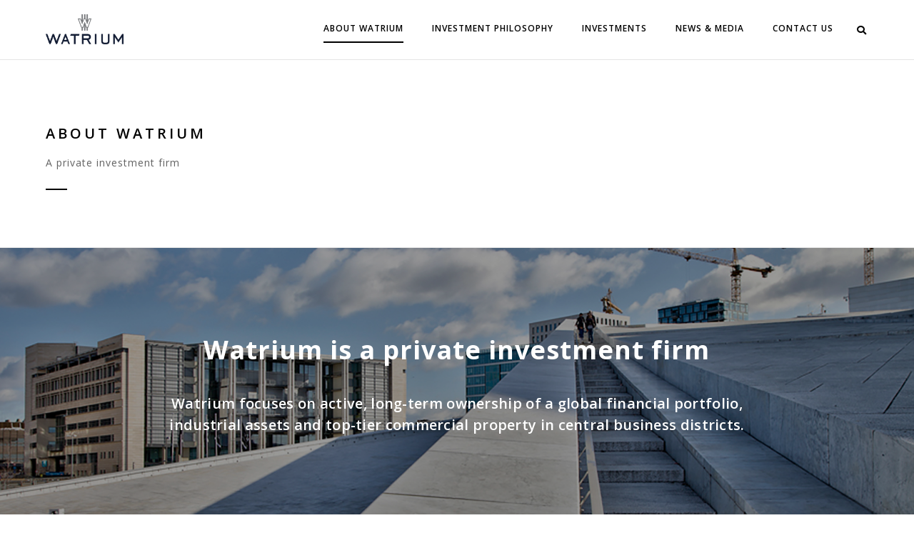

--- FILE ---
content_type: text/html; charset=UTF-8
request_url: https://watrium.no/about-watrium/
body_size: 12609
content:
<!DOCTYPE html>
<html lang="en-GB" class="no-js">
	<head>
		<meta charset="UTF-8">
		<meta name="viewport" content="width=device-width,initial-scale=1.0,maximum-scale=1" />
		<link rel="profile" href="http://gmpg.org/xfn/11">
		<title>About Watrium &#8211; Watrium</title>
<meta name='robots' content='max-image-preview:large' />
	<style>img:is([sizes="auto" i], [sizes^="auto," i]) { contain-intrinsic-size: 3000px 1500px }</style>
	<link rel='dns-prefetch' href='//fonts.googleapis.com' />
<link rel="alternate" type="application/rss+xml" title="Watrium &raquo; Feed" href="https://watrium.no/feed/" />
<link rel="alternate" type="application/rss+xml" title="Watrium &raquo; Comments Feed" href="https://watrium.no/comments/feed/" />
<script type="text/javascript">
/* <![CDATA[ */
window._wpemojiSettings = {"baseUrl":"https:\/\/s.w.org\/images\/core\/emoji\/16.0.1\/72x72\/","ext":".png","svgUrl":"https:\/\/s.w.org\/images\/core\/emoji\/16.0.1\/svg\/","svgExt":".svg","source":{"concatemoji":"https:\/\/watrium.no\/wp-includes\/js\/wp-emoji-release.min.js?ver=6.8.3"}};
/*! This file is auto-generated */
!function(s,n){var o,i,e;function c(e){try{var t={supportTests:e,timestamp:(new Date).valueOf()};sessionStorage.setItem(o,JSON.stringify(t))}catch(e){}}function p(e,t,n){e.clearRect(0,0,e.canvas.width,e.canvas.height),e.fillText(t,0,0);var t=new Uint32Array(e.getImageData(0,0,e.canvas.width,e.canvas.height).data),a=(e.clearRect(0,0,e.canvas.width,e.canvas.height),e.fillText(n,0,0),new Uint32Array(e.getImageData(0,0,e.canvas.width,e.canvas.height).data));return t.every(function(e,t){return e===a[t]})}function u(e,t){e.clearRect(0,0,e.canvas.width,e.canvas.height),e.fillText(t,0,0);for(var n=e.getImageData(16,16,1,1),a=0;a<n.data.length;a++)if(0!==n.data[a])return!1;return!0}function f(e,t,n,a){switch(t){case"flag":return n(e,"\ud83c\udff3\ufe0f\u200d\u26a7\ufe0f","\ud83c\udff3\ufe0f\u200b\u26a7\ufe0f")?!1:!n(e,"\ud83c\udde8\ud83c\uddf6","\ud83c\udde8\u200b\ud83c\uddf6")&&!n(e,"\ud83c\udff4\udb40\udc67\udb40\udc62\udb40\udc65\udb40\udc6e\udb40\udc67\udb40\udc7f","\ud83c\udff4\u200b\udb40\udc67\u200b\udb40\udc62\u200b\udb40\udc65\u200b\udb40\udc6e\u200b\udb40\udc67\u200b\udb40\udc7f");case"emoji":return!a(e,"\ud83e\udedf")}return!1}function g(e,t,n,a){var r="undefined"!=typeof WorkerGlobalScope&&self instanceof WorkerGlobalScope?new OffscreenCanvas(300,150):s.createElement("canvas"),o=r.getContext("2d",{willReadFrequently:!0}),i=(o.textBaseline="top",o.font="600 32px Arial",{});return e.forEach(function(e){i[e]=t(o,e,n,a)}),i}function t(e){var t=s.createElement("script");t.src=e,t.defer=!0,s.head.appendChild(t)}"undefined"!=typeof Promise&&(o="wpEmojiSettingsSupports",i=["flag","emoji"],n.supports={everything:!0,everythingExceptFlag:!0},e=new Promise(function(e){s.addEventListener("DOMContentLoaded",e,{once:!0})}),new Promise(function(t){var n=function(){try{var e=JSON.parse(sessionStorage.getItem(o));if("object"==typeof e&&"number"==typeof e.timestamp&&(new Date).valueOf()<e.timestamp+604800&&"object"==typeof e.supportTests)return e.supportTests}catch(e){}return null}();if(!n){if("undefined"!=typeof Worker&&"undefined"!=typeof OffscreenCanvas&&"undefined"!=typeof URL&&URL.createObjectURL&&"undefined"!=typeof Blob)try{var e="postMessage("+g.toString()+"("+[JSON.stringify(i),f.toString(),p.toString(),u.toString()].join(",")+"));",a=new Blob([e],{type:"text/javascript"}),r=new Worker(URL.createObjectURL(a),{name:"wpTestEmojiSupports"});return void(r.onmessage=function(e){c(n=e.data),r.terminate(),t(n)})}catch(e){}c(n=g(i,f,p,u))}t(n)}).then(function(e){for(var t in e)n.supports[t]=e[t],n.supports.everything=n.supports.everything&&n.supports[t],"flag"!==t&&(n.supports.everythingExceptFlag=n.supports.everythingExceptFlag&&n.supports[t]);n.supports.everythingExceptFlag=n.supports.everythingExceptFlag&&!n.supports.flag,n.DOMReady=!1,n.readyCallback=function(){n.DOMReady=!0}}).then(function(){return e}).then(function(){var e;n.supports.everything||(n.readyCallback(),(e=n.source||{}).concatemoji?t(e.concatemoji):e.wpemoji&&e.twemoji&&(t(e.twemoji),t(e.wpemoji)))}))}((window,document),window._wpemojiSettings);
/* ]]> */
</script>
<style id='wp-emoji-styles-inline-css' type='text/css'>

	img.wp-smiley, img.emoji {
		display: inline !important;
		border: none !important;
		box-shadow: none !important;
		height: 1em !important;
		width: 1em !important;
		margin: 0 0.07em !important;
		vertical-align: -0.1em !important;
		background: none !important;
		padding: 0 !important;
	}
</style>
<link rel='stylesheet' id='wp-block-library-css' href='https://watrium.no/wp-includes/css/dist/block-library/style.min.css?ver=6.8.3' type='text/css' media='all' />
<style id='classic-theme-styles-inline-css' type='text/css'>
/*! This file is auto-generated */
.wp-block-button__link{color:#fff;background-color:#32373c;border-radius:9999px;box-shadow:none;text-decoration:none;padding:calc(.667em + 2px) calc(1.333em + 2px);font-size:1.125em}.wp-block-file__button{background:#32373c;color:#fff;text-decoration:none}
</style>
<style id='global-styles-inline-css' type='text/css'>
:root{--wp--preset--aspect-ratio--square: 1;--wp--preset--aspect-ratio--4-3: 4/3;--wp--preset--aspect-ratio--3-4: 3/4;--wp--preset--aspect-ratio--3-2: 3/2;--wp--preset--aspect-ratio--2-3: 2/3;--wp--preset--aspect-ratio--16-9: 16/9;--wp--preset--aspect-ratio--9-16: 9/16;--wp--preset--color--black: #000000;--wp--preset--color--cyan-bluish-gray: #abb8c3;--wp--preset--color--white: #ffffff;--wp--preset--color--pale-pink: #f78da7;--wp--preset--color--vivid-red: #cf2e2e;--wp--preset--color--luminous-vivid-orange: #ff6900;--wp--preset--color--luminous-vivid-amber: #fcb900;--wp--preset--color--light-green-cyan: #7bdcb5;--wp--preset--color--vivid-green-cyan: #00d084;--wp--preset--color--pale-cyan-blue: #8ed1fc;--wp--preset--color--vivid-cyan-blue: #0693e3;--wp--preset--color--vivid-purple: #9b51e0;--wp--preset--gradient--vivid-cyan-blue-to-vivid-purple: linear-gradient(135deg,rgba(6,147,227,1) 0%,rgb(155,81,224) 100%);--wp--preset--gradient--light-green-cyan-to-vivid-green-cyan: linear-gradient(135deg,rgb(122,220,180) 0%,rgb(0,208,130) 100%);--wp--preset--gradient--luminous-vivid-amber-to-luminous-vivid-orange: linear-gradient(135deg,rgba(252,185,0,1) 0%,rgba(255,105,0,1) 100%);--wp--preset--gradient--luminous-vivid-orange-to-vivid-red: linear-gradient(135deg,rgba(255,105,0,1) 0%,rgb(207,46,46) 100%);--wp--preset--gradient--very-light-gray-to-cyan-bluish-gray: linear-gradient(135deg,rgb(238,238,238) 0%,rgb(169,184,195) 100%);--wp--preset--gradient--cool-to-warm-spectrum: linear-gradient(135deg,rgb(74,234,220) 0%,rgb(151,120,209) 20%,rgb(207,42,186) 40%,rgb(238,44,130) 60%,rgb(251,105,98) 80%,rgb(254,248,76) 100%);--wp--preset--gradient--blush-light-purple: linear-gradient(135deg,rgb(255,206,236) 0%,rgb(152,150,240) 100%);--wp--preset--gradient--blush-bordeaux: linear-gradient(135deg,rgb(254,205,165) 0%,rgb(254,45,45) 50%,rgb(107,0,62) 100%);--wp--preset--gradient--luminous-dusk: linear-gradient(135deg,rgb(255,203,112) 0%,rgb(199,81,192) 50%,rgb(65,88,208) 100%);--wp--preset--gradient--pale-ocean: linear-gradient(135deg,rgb(255,245,203) 0%,rgb(182,227,212) 50%,rgb(51,167,181) 100%);--wp--preset--gradient--electric-grass: linear-gradient(135deg,rgb(202,248,128) 0%,rgb(113,206,126) 100%);--wp--preset--gradient--midnight: linear-gradient(135deg,rgb(2,3,129) 0%,rgb(40,116,252) 100%);--wp--preset--font-size--small: 13px;--wp--preset--font-size--medium: 20px;--wp--preset--font-size--large: 36px;--wp--preset--font-size--x-large: 42px;--wp--preset--spacing--20: 0.44rem;--wp--preset--spacing--30: 0.67rem;--wp--preset--spacing--40: 1rem;--wp--preset--spacing--50: 1.5rem;--wp--preset--spacing--60: 2.25rem;--wp--preset--spacing--70: 3.38rem;--wp--preset--spacing--80: 5.06rem;--wp--preset--shadow--natural: 6px 6px 9px rgba(0, 0, 0, 0.2);--wp--preset--shadow--deep: 12px 12px 50px rgba(0, 0, 0, 0.4);--wp--preset--shadow--sharp: 6px 6px 0px rgba(0, 0, 0, 0.2);--wp--preset--shadow--outlined: 6px 6px 0px -3px rgba(255, 255, 255, 1), 6px 6px rgba(0, 0, 0, 1);--wp--preset--shadow--crisp: 6px 6px 0px rgba(0, 0, 0, 1);}:where(.is-layout-flex){gap: 0.5em;}:where(.is-layout-grid){gap: 0.5em;}body .is-layout-flex{display: flex;}.is-layout-flex{flex-wrap: wrap;align-items: center;}.is-layout-flex > :is(*, div){margin: 0;}body .is-layout-grid{display: grid;}.is-layout-grid > :is(*, div){margin: 0;}:where(.wp-block-columns.is-layout-flex){gap: 2em;}:where(.wp-block-columns.is-layout-grid){gap: 2em;}:where(.wp-block-post-template.is-layout-flex){gap: 1.25em;}:where(.wp-block-post-template.is-layout-grid){gap: 1.25em;}.has-black-color{color: var(--wp--preset--color--black) !important;}.has-cyan-bluish-gray-color{color: var(--wp--preset--color--cyan-bluish-gray) !important;}.has-white-color{color: var(--wp--preset--color--white) !important;}.has-pale-pink-color{color: var(--wp--preset--color--pale-pink) !important;}.has-vivid-red-color{color: var(--wp--preset--color--vivid-red) !important;}.has-luminous-vivid-orange-color{color: var(--wp--preset--color--luminous-vivid-orange) !important;}.has-luminous-vivid-amber-color{color: var(--wp--preset--color--luminous-vivid-amber) !important;}.has-light-green-cyan-color{color: var(--wp--preset--color--light-green-cyan) !important;}.has-vivid-green-cyan-color{color: var(--wp--preset--color--vivid-green-cyan) !important;}.has-pale-cyan-blue-color{color: var(--wp--preset--color--pale-cyan-blue) !important;}.has-vivid-cyan-blue-color{color: var(--wp--preset--color--vivid-cyan-blue) !important;}.has-vivid-purple-color{color: var(--wp--preset--color--vivid-purple) !important;}.has-black-background-color{background-color: var(--wp--preset--color--black) !important;}.has-cyan-bluish-gray-background-color{background-color: var(--wp--preset--color--cyan-bluish-gray) !important;}.has-white-background-color{background-color: var(--wp--preset--color--white) !important;}.has-pale-pink-background-color{background-color: var(--wp--preset--color--pale-pink) !important;}.has-vivid-red-background-color{background-color: var(--wp--preset--color--vivid-red) !important;}.has-luminous-vivid-orange-background-color{background-color: var(--wp--preset--color--luminous-vivid-orange) !important;}.has-luminous-vivid-amber-background-color{background-color: var(--wp--preset--color--luminous-vivid-amber) !important;}.has-light-green-cyan-background-color{background-color: var(--wp--preset--color--light-green-cyan) !important;}.has-vivid-green-cyan-background-color{background-color: var(--wp--preset--color--vivid-green-cyan) !important;}.has-pale-cyan-blue-background-color{background-color: var(--wp--preset--color--pale-cyan-blue) !important;}.has-vivid-cyan-blue-background-color{background-color: var(--wp--preset--color--vivid-cyan-blue) !important;}.has-vivid-purple-background-color{background-color: var(--wp--preset--color--vivid-purple) !important;}.has-black-border-color{border-color: var(--wp--preset--color--black) !important;}.has-cyan-bluish-gray-border-color{border-color: var(--wp--preset--color--cyan-bluish-gray) !important;}.has-white-border-color{border-color: var(--wp--preset--color--white) !important;}.has-pale-pink-border-color{border-color: var(--wp--preset--color--pale-pink) !important;}.has-vivid-red-border-color{border-color: var(--wp--preset--color--vivid-red) !important;}.has-luminous-vivid-orange-border-color{border-color: var(--wp--preset--color--luminous-vivid-orange) !important;}.has-luminous-vivid-amber-border-color{border-color: var(--wp--preset--color--luminous-vivid-amber) !important;}.has-light-green-cyan-border-color{border-color: var(--wp--preset--color--light-green-cyan) !important;}.has-vivid-green-cyan-border-color{border-color: var(--wp--preset--color--vivid-green-cyan) !important;}.has-pale-cyan-blue-border-color{border-color: var(--wp--preset--color--pale-cyan-blue) !important;}.has-vivid-cyan-blue-border-color{border-color: var(--wp--preset--color--vivid-cyan-blue) !important;}.has-vivid-purple-border-color{border-color: var(--wp--preset--color--vivid-purple) !important;}.has-vivid-cyan-blue-to-vivid-purple-gradient-background{background: var(--wp--preset--gradient--vivid-cyan-blue-to-vivid-purple) !important;}.has-light-green-cyan-to-vivid-green-cyan-gradient-background{background: var(--wp--preset--gradient--light-green-cyan-to-vivid-green-cyan) !important;}.has-luminous-vivid-amber-to-luminous-vivid-orange-gradient-background{background: var(--wp--preset--gradient--luminous-vivid-amber-to-luminous-vivid-orange) !important;}.has-luminous-vivid-orange-to-vivid-red-gradient-background{background: var(--wp--preset--gradient--luminous-vivid-orange-to-vivid-red) !important;}.has-very-light-gray-to-cyan-bluish-gray-gradient-background{background: var(--wp--preset--gradient--very-light-gray-to-cyan-bluish-gray) !important;}.has-cool-to-warm-spectrum-gradient-background{background: var(--wp--preset--gradient--cool-to-warm-spectrum) !important;}.has-blush-light-purple-gradient-background{background: var(--wp--preset--gradient--blush-light-purple) !important;}.has-blush-bordeaux-gradient-background{background: var(--wp--preset--gradient--blush-bordeaux) !important;}.has-luminous-dusk-gradient-background{background: var(--wp--preset--gradient--luminous-dusk) !important;}.has-pale-ocean-gradient-background{background: var(--wp--preset--gradient--pale-ocean) !important;}.has-electric-grass-gradient-background{background: var(--wp--preset--gradient--electric-grass) !important;}.has-midnight-gradient-background{background: var(--wp--preset--gradient--midnight) !important;}.has-small-font-size{font-size: var(--wp--preset--font-size--small) !important;}.has-medium-font-size{font-size: var(--wp--preset--font-size--medium) !important;}.has-large-font-size{font-size: var(--wp--preset--font-size--large) !important;}.has-x-large-font-size{font-size: var(--wp--preset--font-size--x-large) !important;}
:where(.wp-block-post-template.is-layout-flex){gap: 1.25em;}:where(.wp-block-post-template.is-layout-grid){gap: 1.25em;}
:where(.wp-block-columns.is-layout-flex){gap: 2em;}:where(.wp-block-columns.is-layout-grid){gap: 2em;}
:root :where(.wp-block-pullquote){font-size: 1.5em;line-height: 1.6;}
</style>
<link rel='stylesheet' id='contact-form-7-css' href='https://watrium.no/wp-content/plugins/contact-form-7/includes/css/styles.css?ver=5.2.2' type='text/css' media='all' />
<link rel='stylesheet' id='rs-plugin-settings-css' href='https://watrium.no/wp-content/plugins/revslider/public/assets/css/rs6.css?ver=6.2.22' type='text/css' media='all' />
<style id='rs-plugin-settings-inline-css' type='text/css'>
#rs-demo-id {}
</style>
<link rel='stylesheet' id='hcode-animate-style-css' href='https://watrium.no/wp-content/themes/h-code/assets/css/animate.css?ver=3.6.2' type='text/css' media='all' />
<link rel='stylesheet' id='hcode-bootstrap-css' href='https://watrium.no/wp-content/themes/h-code/assets/css/bootstrap.css?ver=3.2.0' type='text/css' media='all' />
<link rel='stylesheet' id='hcode-et-line-icons-style-css' href='https://watrium.no/wp-content/themes/h-code/assets/css/et-line-icons.css?ver=2.0.6' type='text/css' media='all' />
<link rel='stylesheet' id='hcode-font-awesome-style-css' href='https://watrium.no/wp-content/themes/h-code/assets/css/font-awesome.min.css?ver=5.15.1' type='text/css' media='all' />
<link rel='stylesheet' id='hcode-magnific-popup-style-css' href='https://watrium.no/wp-content/themes/h-code/assets/css/magnific-popup.css?ver=2.0.6' type='text/css' media='all' />
<link rel='stylesheet' id='hcode-owl-carousel-style-css' href='https://watrium.no/wp-content/themes/h-code/assets/css/owl.carousel.css?ver=2.3.4' type='text/css' media='all' />
<link rel='stylesheet' id='hcode-owl-transitions-style-css' href='https://watrium.no/wp-content/themes/h-code/assets/css/owl.transitions.css?ver=2.3.4' type='text/css' media='all' />
<link rel='stylesheet' id='hcode-text-effect-style-css' href='https://watrium.no/wp-content/themes/h-code/assets/css/text-effect.css?ver=2.0.6' type='text/css' media='all' />
<link rel='stylesheet' id='hcode-menu-hamburger-style-css' href='https://watrium.no/wp-content/themes/h-code/assets/css/menu-hamburger.css?ver=2.0.6' type='text/css' media='all' />
<link rel='stylesheet' id='hcode-mCustomScrollbar-style-css' href='https://watrium.no/wp-content/themes/h-code/assets/css/jquery.mCustomScrollbar.css?ver=2.0.6' type='text/css' media='all' />
<link rel='stylesheet' id='hcode-parent-style-css' href='https://watrium.no/wp-content/themes/h-code/style.css?ver=1.0' type='text/css' media='all' />
<link rel='stylesheet' id='hcode-fonts-css' href='//fonts.googleapis.com/css?family=Open+Sans%3A100%2C300%2C400%2C500%2C600%2C700%2C800%2C900%7COswald%3A100%2C300%2C400%2C500%2C600%2C700%2C800%2C900&#038;subset=cyrillic%2Ccyrillic-ext%2Cgreek%2Cgreek-ext%2Clatin-ext%2Cvietnamese&#038;display=swap' type='text/css' media='all' />
<link rel='stylesheet' id='js_composer_front-css' href='https://watrium.no/wp-content/plugins/js_composer/assets/css/js_composer.min.css?ver=6.4.1' type='text/css' media='all' />
<link rel='stylesheet' id='hcode-style-css' href='https://watrium.no/wp-content/themes/h-code-child/style.css?ver=2.0.6' type='text/css' media='all' />
<link rel='stylesheet' id='hcode-responsive-style-css' href='https://watrium.no/wp-content/themes/h-code/assets/css/responsive.css?ver=2.0.6' type='text/css' media='all' />
<link rel='stylesheet' id='hcode-extralayers-style-css' href='https://watrium.no/wp-content/themes/h-code/assets/css/extralayers.css?ver=2.0.6' type='text/css' media='all' />
<!--[if IE]>
<link rel='stylesheet' id='hcode-ie-css' href='https://watrium.no/wp-content/themes/h-code/assets/css/style-ie.css?ver=1.0' type='text/css' media='all' />
<![endif]-->
<script type="text/javascript" src="https://watrium.no/wp-includes/js/jquery/jquery.min.js?ver=3.7.1" id="jquery-core-js"></script>
<script type="text/javascript" src="https://watrium.no/wp-includes/js/jquery/jquery-migrate.min.js?ver=3.4.1" id="jquery-migrate-js"></script>
<script type="text/javascript" src="https://watrium.no/wp-content/plugins/revslider/public/assets/js/rbtools.min.js?ver=6.2.22" id="tp-tools-js"></script>
<script type="text/javascript" src="https://watrium.no/wp-content/plugins/revslider/public/assets/js/rs6.min.js?ver=6.2.22" id="revmin-js"></script>
<!--[if lt IE 9]>
<script type="text/javascript" src="https://watrium.no/wp-content/themes/h-code/assets/js/html5shiv.js?ver=3.7.3" id="hcode-html5-js"></script>
<![endif]-->
<link rel="https://api.w.org/" href="https://watrium.no/wp-json/" /><link rel="alternate" title="JSON" type="application/json" href="https://watrium.no/wp-json/wp/v2/pages/17482" /><link rel="EditURI" type="application/rsd+xml" title="RSD" href="https://watrium.no/xmlrpc.php?rsd" />
<link rel="canonical" href="https://watrium.no/about-watrium/" />
<link rel='shortlink' href='https://watrium.no/?p=17482' />
<link rel="alternate" title="oEmbed (JSON)" type="application/json+oembed" href="https://watrium.no/wp-json/oembed/1.0/embed?url=https%3A%2F%2Fwatrium.no%2Fabout-watrium%2F" />
<link rel="alternate" title="oEmbed (XML)" type="text/xml+oembed" href="https://watrium.no/wp-json/oembed/1.0/embed?url=https%3A%2F%2Fwatrium.no%2Fabout-watrium%2F&#038;format=xml" />
<meta name="generator" content="Powered by WPBakery Page Builder - drag and drop page builder for WordPress."/>
<meta name="generator" content="Powered by Slider Revolution 6.2.22 - responsive, Mobile-Friendly Slider Plugin for WordPress with comfortable drag and drop interface." />
<script type="text/javascript">function setREVStartSize(e){
			//window.requestAnimationFrame(function() {				 
				window.RSIW = window.RSIW===undefined ? window.innerWidth : window.RSIW;	
				window.RSIH = window.RSIH===undefined ? window.innerHeight : window.RSIH;	
				try {								
					var pw = document.getElementById(e.c).parentNode.offsetWidth,
						newh;
					pw = pw===0 || isNaN(pw) ? window.RSIW : pw;
					e.tabw = e.tabw===undefined ? 0 : parseInt(e.tabw);
					e.thumbw = e.thumbw===undefined ? 0 : parseInt(e.thumbw);
					e.tabh = e.tabh===undefined ? 0 : parseInt(e.tabh);
					e.thumbh = e.thumbh===undefined ? 0 : parseInt(e.thumbh);
					e.tabhide = e.tabhide===undefined ? 0 : parseInt(e.tabhide);
					e.thumbhide = e.thumbhide===undefined ? 0 : parseInt(e.thumbhide);
					e.mh = e.mh===undefined || e.mh=="" || e.mh==="auto" ? 0 : parseInt(e.mh,0);		
					if(e.layout==="fullscreen" || e.l==="fullscreen") 						
						newh = Math.max(e.mh,window.RSIH);					
					else{					
						e.gw = Array.isArray(e.gw) ? e.gw : [e.gw];
						for (var i in e.rl) if (e.gw[i]===undefined || e.gw[i]===0) e.gw[i] = e.gw[i-1];					
						e.gh = e.el===undefined || e.el==="" || (Array.isArray(e.el) && e.el.length==0)? e.gh : e.el;
						e.gh = Array.isArray(e.gh) ? e.gh : [e.gh];
						for (var i in e.rl) if (e.gh[i]===undefined || e.gh[i]===0) e.gh[i] = e.gh[i-1];
											
						var nl = new Array(e.rl.length),
							ix = 0,						
							sl;					
						e.tabw = e.tabhide>=pw ? 0 : e.tabw;
						e.thumbw = e.thumbhide>=pw ? 0 : e.thumbw;
						e.tabh = e.tabhide>=pw ? 0 : e.tabh;
						e.thumbh = e.thumbhide>=pw ? 0 : e.thumbh;					
						for (var i in e.rl) nl[i] = e.rl[i]<window.RSIW ? 0 : e.rl[i];
						sl = nl[0];									
						for (var i in nl) if (sl>nl[i] && nl[i]>0) { sl = nl[i]; ix=i;}															
						var m = pw>(e.gw[ix]+e.tabw+e.thumbw) ? 1 : (pw-(e.tabw+e.thumbw)) / (e.gw[ix]);					
						newh =  (e.gh[ix] * m) + (e.tabh + e.thumbh);
					}				
					if(window.rs_init_css===undefined) window.rs_init_css = document.head.appendChild(document.createElement("style"));					
					document.getElementById(e.c).height = newh+"px";
					window.rs_init_css.innerHTML += "#"+e.c+"_wrapper { height: "+newh+"px }";				
				} catch(e){
					console.log("Failure at Presize of Slider:" + e)
				}					   
			//});
		  };</script>
<style type="text/css" title="dynamic-css" class="options-output">body, input, textarea, select,.navbar-nav li.fas a,.navbar-nav li.far a,.navbar-nav li.fab a, .navbar-nav li.fas span, .navbar-nav li.far span, .navbar-nav li.fab span, .navbar-nav li.fas .dropdown-header, .navbar-nav li.far .dropdown-header, .navbar-nav li.fab .dropdown-header, footer ul li.menu-item.fas a, footer ul li.menu-item.far a, footer ul li.menu-item.fab a, .sidebar ul li.menu-item.fas a, .sidebar ul li.menu-item.far a, .sidebar ul li.menu-item.fab a{font-family:"Open Sans";}.alt-font, .cd-headline span{font-family:Oswald;}body{line-height:26px;font-size:15px;}.navbar .navbar-nav > li > a, .search-cart-header .subtitle{font-size:12px;}.top-cart .fa-shopping-cart, .search-cart-header i{font-size:13px;}.dropdown-header, .dropdown-menu, .simple-dropdown > ul.dropdown-menu > li a{font-size:11px;}h1{font-size:30px;}h2{font-size:28px;}h3{font-size:14px;}h4{font-size:16px;}h5{font-size:11px;}h6{font-size:13px;}h1.section-title{font-size:36px;}h2.section-title{font-size:24px;}h3.section-title{font-size:20px;}h5.section-title{font-size:14px;}h6.section-title{font-size:13px;}.text-small{line-height:15px;font-size:11px;}.text-med{line-height:26px;font-size:14px;}.text-large{line-height:24px;font-size:15px;}.text-extra-large{line-height:28px;font-size:16px;}.title-small{line-height:30px;font-size:20px;}.title-med{line-height:34px;font-size:24px;}.title-large{line-height:41px;font-size:28px;}.title-extra-large{line-height:43px;font-size:35px;}.page-title h1{font-size:20px;}.page-title span{font-size:14px;}.breadcrumb ul li{font-size:11px;}.breadcrumb ul > li+li:before{font-size:8px;}.page-title-shop h1{font-size:35px;}.page-title-small h1{font-size:18px;}.blog-details-headline{line-height:24px;font-size:18px;}.standard-post-meta{line-height:23px;font-size:11px;}.full-width-headline h2{line-height:55px;font-size:40px;}.full-width-headline .full-width-header-post-meta{line-height:23px;font-size:13px;}.blog-single-full-width-with-image-slider-headline{line-height:64px;font-size:50px;}.blog-headline .blog-single-full-width-with-image-slider-meta{line-height:23px;font-size:25px;}footer, footer ul li a, .copyright{font-size:11px;}.bg-blck-overlay{background:rgba(0,0,0,0.85);}.bg-white{background:#FFFFFF;}.bg-yellow{background:#dfe0db;}.bg-deep-yellow{background:#f7f5e7;}.bg-golden-yellow{background:#c3bd86;}.bg-fast-yellow{background:#dfe0db;}.bg-dark-gray{background:#252525;}.bg-mid-gray{background:#d4d4d4;}.bg-black{background:#000000;}.bg-green{background:#28244d;}.bg-gray{background:#f6f6f6;}.bg-yellow-ochre{background:#997546;}.bg-deep-brown{background:#544441;}.bg-orange{background:#c24742;}.bg-deep-orange{background:#f15a22;}.bg-fast-orange{background:#ff513b;}.bg-pink{background:#c2345f;}.bg-deep-red{background:#e75e50;}.bg-red{background:#d21616;}.bg-deep-pink{background:#e53878;}.bg-light-pink{background:#dc378e;}.bg-fast-pink{background:#ff1a56;}.bg-magenta{background:#d94378;}.bg-light-yellow{background:#f8f7f5;}.bg-dark-green{background:#60a532;}.bg-dark-blue{background:#3273a5;}.bg-violet{background:#6c407e;}.bg-light-gray{background:#f8f7f7;}.bg-light-gray2{background:#f4f4f4;}.bg-light-gray3{background:#fcfcfc;}.bg-slider{background:rgba(27,22,28,0.9);}.wide-separator-line{background:#e5e5e5;}.video-background{background:rgba(67,67,67,0.5);}.overlay-yellow{background:#dfe0db;}.overlay-blue{background:#8ac4fe;}.overlay-gray{background:#f4f5f6;}.overlay-green{background:#71f1b9;}.transparent-header.shrink-nav{background:#ffffff;}.dropdown-menu, .simple-dropdown > ul.dropdown-menu > li > ul.mega-sub-menu, .navbar > .nav-header-container .navbar-nav.default-menu-wrapper > li.page_item_has_children .children, .navbar > .nav-header-container .navbar-nav.default-menu-wrapper > li.menu-item-has-children .sub-menu, .navbar > .nav-header-container .navbar-nav.default-menu-wrapper > li.page_item_has_children .children li .children, .navbar > .nav-header-container .navbar-nav.default-menu-wrapper > li.menu-item-has-children .sub-menu li .sub-menu{background:rgba(27,22,28,0.95);}.cart-content{background:rgba(27,22,28,0.95);}.white-header{background:#ffffff;}.white-header.shrink-nav{background:#ffffff;}.white-header .dropdown-menu, .white-header .simple-dropdown > ul.dropdown-menu > li > ul.mega-sub-menu, .navbar.white-header > .nav-header-container .navbar-nav.default-menu-wrapper > li.page_item_has_children .children, .navbar.white-header > .nav-header-container .navbar-nav.default-menu-wrapper > li.menu-item-has-children .sub-menu, .navbar.white-header > .nav-header-container .navbar-nav.default-menu-wrapper > li.page_item_has_children .children li .children, .navbar.white-header > .nav-header-container .navbar-nav.default-menu-wrapper > li.menu-item-has-children .sub-menu li .sub-menu{background:rgba(27,22,28,0.95);}.white-header .search-cart-header .cart-content{background:rgba(27,22,28,0.95);}.static-sticky, header .static-sticky{background:#ffffff;}.static-sticky.shrink-nav, header .static-sticky.shrink-nav{background:#ffffff;}header .static-sticky .dropdown-menu, header .static-sticky .simple-dropdown > ul.dropdown-menu > li > ul.mega-sub-menu, .static-sticky .dropdown-menu, .static-sticky .simple-dropdown > ul.dropdown-menu > li > ul.mega-sub-menu, .navbar.static-sticky > .nav-header-container .navbar-nav.default-menu-wrapper > li.page_item_has_children .children, .navbar.static-sticky > .nav-header-container .navbar-nav.default-menu-wrapper > li.menu-item-has-children .sub-menu, .navbar.static-sticky > .nav-header-container .navbar-nav.default-menu-wrapper > li.page_item_has_children .children li .children, .navbar.static-sticky > .nav-header-container .navbar-nav.default-menu-wrapper > li.menu-item-has-children .sub-menu li .sub-menu{background:rgba(27,22,28,0.95);}header .static-sticky .cart-content, .static-sticky .cart-content{background:rgba(27,22,28,0.95);}.static-sticky-gray, header .static-sticky-gray{background:#f6f6f6;}.static-sticky-gray.shrink-nav, header .static-sticky-gray.shrink-nav{background:#ffffff;}header .static-sticky-gray .dropdown-menu, header .static-sticky-gray .simple-dropdown > ul.dropdown-menu > li > ul.mega-sub-menu, .navbar.static-sticky-gray > .nav-header-container .navbar-nav.default-menu-wrapper > li.page_item_has_children .children, .navbar.static-sticky-gray > .nav-header-container .navbar-nav.default-menu-wrapper > li.menu-item-has-children .sub-menu, .navbar.static-sticky-gray > .nav-header-container .navbar-nav.default-menu-wrapper > li.page_item_has_children .children li .children, .navbar.static-sticky-gray > .nav-header-container .navbar-nav.default-menu-wrapper > li.menu-item-has-children .sub-menu li .sub-menu{background:rgba(27,22,28,0.95);}header .static-sticky-gray .cart-content{background:rgba(27,22,28,0.95);}.nav-dark{background:#000000;}.nav-dark.shrink-nav{background:#000000;}.nav-dark .dropdown-menu, .nav-dark .simple-dropdown > ul.dropdown-menu > li > ul.mega-sub-menu, .navbar.nav-dark > .nav-header-container .navbar-nav.default-menu-wrapper > li.page_item_has_children .children, .navbar.nav-dark > .nav-header-container .navbar-nav.default-menu-wrapper > li.menu-item-has-children .sub-menu, .navbar.nav-dark > .nav-header-container .navbar-nav.default-menu-wrapper > li.page_item_has_children .children li .children, .navbar.nav-dark > .nav-header-container .navbar-nav.default-menu-wrapper > li.menu-item-has-children .sub-menu li .sub-menu{background:rgba(0,0,0,0.9);}.nav-dark .cart-content{background:rgba(0,0,0,0.9);}.nav-dark-transparent{background:rgba(0,0,0,0.8);}.nav-dark-transparent.shrink-nav{background:rgba(0,0,0,0.8);}.nav-dark-transparent .dropdown-menu, .nav-dark-transparent .simple-dropdown > ul.dropdown-menu > li > ul.mega-sub-menu, .navbar.nav-dark-transparent > .nav-header-container .navbar-nav.default-menu-wrapper > li.page_item_has_children .children, .navbar.nav-dark-transparent > .nav-header-container .navbar-nav.default-menu-wrapper > li.menu-item-has-children .sub-menu, .navbar.nav-dark-transparent > .nav-header-container .navbar-nav.default-menu-wrapper > li.page_item_has_children .children li .children, .navbar.nav-dark-transparent > .nav-header-container .navbar-nav.default-menu-wrapper > li.menu-item-has-children .sub-menu li .sub-menu{background:rgba(0,0,0,0.9);}.nav-dark-transparent .cart-content{background:rgba(0,0,0,0.9);}.nav-light-transparent{background:rgba(255,255,255,0.8);}.nav-light-transparent.shrink-nav{background:rgba(255,255,255,0.8);}.nav-light-transparent .dropdown-menu, .nav-light-transparent .simple-dropdown > ul.dropdown-menu > li > ul.mega-sub-menu, .navbar.nav-light-transparent > .nav-header-container .navbar-nav.default-menu-wrapper > li.page_item_has_children .children, .navbar.nav-light-transparent > .nav-header-container .navbar-nav.default-menu-wrapper > li.menu-item-has-children .sub-menu, .navbar.nav-light-transparent > .nav-header-container .navbar-nav.default-menu-wrapper > li.page_item_has_children .children li .children, .navbar.nav-light-transparent > .nav-header-container .navbar-nav.default-menu-wrapper > li.menu-item-has-children .sub-menu li .sub-menu{background:rgba(0,0,0,0.9);}.nav-light-transparent .cart-content{background:rgba(0,0,0,0.9);}.non-sticky{background:#ffffff;}.non-sticky .dropdown-menu, .non-sticky .simple-dropdown > ul.dropdown-menu > li > ul.mega-sub-menu, .navbar.non-sticky > .nav-header-container .navbar-nav.default-menu-wrapper > li.page_item_has_children .children, .navbar.non-sticky > .nav-header-container .navbar-nav.default-menu-wrapper > li.menu-item-has-children .sub-menu, .navbar.non-sticky > .nav-header-container .navbar-nav.default-menu-wrapper > li.page_item_has_children .children li .children, .navbar.non-sticky > .nav-header-container .navbar-nav.default-menu-wrapper > li.menu-item-has-children .sub-menu li .sub-menu{background:rgba(0,0,0,0.9);}.non-sticky .cart-content{background:rgba(0,0,0,0.9);}.hamburger-menu1{background:#000000;}.full-width-pull-menu .menu-wrap{background:#1a1a1a;}.bg-hamburger-menu3{background:#ffffff;}body{color:#626262;}a{color:#000000;}a:hover{color:#575757;}h1, h2, h3, h4, h5{color:#626262;}.breadcrumb-white-text a, .breadcrumb-white-text li{color:#FFFFFF;}.breadcrumb-gray-text a, .breadcrumb-gray-text{color:#575757;}i{color:#9a9a9a;}.white-text{color:#FFFFFF;}.magenta-text{color:#d94378;}.orange-text{color:#ff513b;}.orange-light-text{color:#ef824c;}.deep-red-text{color:#e75e50;}.red-text{color:#d50f0f;}.black-text{color:#000000;}a.black-text-link, a.black-text-link i, footer ul.list-inline li a{color:#000000;}a.black-text-link:hover, a.black-text-link:hover i, footer ul.list-inline li a:hover{color:#858585;}a.white-text-link, a.white-text-link i{color:#FFFFFF;}a.white-text-link:hover, a.white-text-link:hover i{color:#ababab;}a.gray-text-link, footer ul li a{color:#626262;}a.gray-text-link:hover, footer ul li a:hover{color:#000000;}.yellow-text{color:#e6af2a;}.yellow-text2{color:#fdd947;}.fast-yellow-text{color:#f7d23d;}.pink-text{color:#d9378e;}.light-gray-text{color:#ababab;}.light-gray-text2, .blog-date, .blog-date a{color:#828282;}.deep-gray-text{color:#464646;}.deep-light-gray-text{color:#878787;}.gray-text{color:#7f7f7f;}.dark-gray-text{color:#373737;}.navbar .mobile-accordion-menu, .navbar > .nav-header-container .accordion-menu.mobile-accordion-menu .navbar-collapse{background:#000000;}.top-header-area{background:#000000;}</style><style type="text/css" data-type="vc_shortcodes-custom-css">.vc_custom_1510860012525{background-color: #ffffff !important;}.vc_custom_1510860079002{background-color: #ffffff !important;}.vc_custom_1553780921851{background-color: #ebebeb !important;}.vc_custom_1553777528507{background-color: #ffffff !important;}.vc_custom_1553777611392{background-color: #ffffff !important;}.vc_custom_1553780921851{background-color: #ebebeb !important;}</style><noscript><style> .wpb_animate_when_almost_visible { opacity: 1; }</style></noscript><link rel="shortcut icon" href="https://watrium.no/wp-content/uploads/2019/03/Watrium-W.png" />
<link rel="apple-touch-icon" href="https://watrium.no/wp-content/uploads/2019/03/Watrium-W.png" />
<link rel="apple-touch-icon" sizes="72x72" href="https://watrium.no/wp-content/uploads/2019/03/Watrium-W.png" />
<link rel="apple-touch-icon" sizes="114x114" href="https://watrium.no/wp-content/uploads/2019/03/Watrium-W.png" />
<link rel="apple-touch-icon" sizes="149x149" href="https://watrium.no/wp-content/uploads/2019/03/Watrium-W.png" />
<!-- Global site tag (gtag.js) - Google Analytics -->
<script async src="https://www.googletagmanager.com/gtag/js?id=UA-112599124-1"></script>
<script>
  window.dataLayer = window.dataLayer || [];
  function gtag(){dataLayer.push(arguments);}
  gtag('js', new Date());

  gtag('config', 'UA-112599124-1');
</script>	</head>
	<body class="wp-singular page-template-default page page-id-17482 wp-theme-h-code wp-child-theme-h-code-child hcode-menu-custom-color wpb-js-composer js-comp-ver-6.4.1 vc_responsive">
	<nav class="navbar navbar-default navbar-fixed-top nav-transparent overlay-nav sticky-nav white-header nav-border-bottom  hcode-nav-margin nav-black " data-menu-hover-delay="100" data-offset=0><div class="nav-header-container container"><div class="row"><div class="hcode-header-logo "><a class="logo-light" href="https://watrium.no/"><img alt="Watrium logo" src="https://watrium.no/wp-content/uploads/2019/03/Watrium-logo.png" class="logo" data-no-lazy="1" /><img alt="Watrium logo" src="https://watrium.no/wp-content/uploads/2019/03/Watrium-logo.png" class="retina-logo" data-no-lazy="1" style="width:110px; max-height:68px;" /></a><a class="logo-dark" href="https://watrium.no/"><img alt="Watrium logo" src="https://watrium.no/wp-content/uploads/2019/03/Watrium-logo.png" class="logo" data-no-lazy="1" /><img alt="Watrium logo" src="https://watrium.no/wp-content/uploads/2019/03/Watrium-logo.png" class="retina-logo-light" data-no-lazy="1" style="width:110px; max-height:68px;" /></a></div><div class=" menu-right-align accordion-menu"><div class="navbar-header"><button type="button" class="navbar-toggle" data-toggle="collapse" data-target=".navbar-collapse"><span class="sr-only">Toggle navigation</span><span class="icon-bar"></span><span class="icon-bar"></span><span class="icon-bar"></span></button></div><div id="mega-menu" class="navbar-collapse collapse"><ul id="menu-top-navigation" class="mega-menu-ul nav navbar-nav"><li id="menu-item-18596" class="menu-item menu-item-type-post_type menu-item-object-page current-menu-item page_item page-item-17482 current_page_item menu-item-18596 menu-first-level simple-dropdown-right dropdown simple-dropdown dropdown-toggle collapsed"><a href="#collapse1" data-redirect-url="https://watrium.no/about-watrium/" data-default-url="#collapse1" class="dropdown-toggle collapsed " data-hover="dropdown" data-toggle="collapse">About Watrium</a></li>
<li id="menu-item-18752" class="menu-item menu-item-type-post_type menu-item-object-page menu-item-18752 menu-first-level simple-dropdown-right dropdown simple-dropdown dropdown-toggle collapsed"><a href="#collapse2" data-redirect-url="https://watrium.no/investment-philosophy/" data-default-url="#collapse2" class="dropdown-toggle collapsed " data-hover="dropdown" data-toggle="collapse">Investment philosophy</a></li>
<li id="menu-item-19389" class="menu-item menu-item-type-custom menu-item-object-custom menu-item-has-children menu-item-19389 menu-first-level simple-dropdown-right dropdown simple-dropdown dropdown-toggle collapsed"><a href="#collapse3" data-redirect-url="#" data-default-url="#collapse3" class="dropdown-toggle collapsed " data-hover="dropdown" data-toggle="collapse">Investments</a><a href="#collapse3" class="dropdown-toggle collapsed megamenu-right-icon" data-hover="dropdown" data-toggle="collapse"><i class="fas fa-angle-down megamenu-mobile-icon"></i></a>
<ul id="collapse3" class="dropdown-menu mega-menu panel-collapse collapse">
	<li id="menu-item-19101" class="menu-item menu-item-type-post_type menu-item-object-page menu-item-19101 dropdown-toggle collapsed"><a href="https://watrium.no/investments/properties/">Real Estate</a></li>
	<li id="menu-item-19384" class="menu-item menu-item-type-post_type menu-item-object-page menu-item-19384 dropdown-toggle collapsed"><a href="https://watrium.no/investments/industrial-holdings/">Industrial Holdings</a></li>
	<li id="menu-item-19383" class="menu-item menu-item-type-post_type menu-item-object-page menu-item-19383 dropdown-toggle collapsed"><a href="https://watrium.no/investments/financial-investments/">Financial Investments</a></li>
</ul>
</li>
<li id="menu-item-18613" class="menu-item menu-item-type-post_type menu-item-object-page menu-item-18613 menu-first-level simple-dropdown-right dropdown simple-dropdown dropdown-toggle collapsed"><a href="#collapse4" data-redirect-url="https://watrium.no/news-media/" data-default-url="#collapse4" class="dropdown-toggle collapsed " data-hover="dropdown" data-toggle="collapse">News &#038; media</a></li>
<li id="menu-item-18610" class="menu-item menu-item-type-post_type menu-item-object-page menu-item-18610 menu-first-level simple-dropdown-right dropdown simple-dropdown dropdown-toggle collapsed"><a href="#collapse5" data-redirect-url="https://watrium.no/contact-us/" data-default-url="#collapse5" class="dropdown-toggle collapsed " data-hover="dropdown" data-toggle="collapse">Contact Us</a></li>
</ul></div></div><div class="search-cart-header"><div id="top-search"><a href="#search-header" class="header-search-form"><i class="fas fa-search"></i></a></div><form id="search-header" method="get" action="https://watrium.no/" name="search-header" class="mfp-hide search-form-result"><div class="search-form position-relative"><button type="submit" class="fas fa-search close-search search-button black-text"></button><input type="text" name="s" class="search-input" value="" placeholder="Enter your keywords..." autocomplete="off"></div></form></div></div></div></nav><section class="page-title-section page-title border-bottom-light border-top-light bg-white"><div class="container"><div class="row"><div class="col-lg-8 col-md-7 col-sm-12 slideInUp wow" data-wow-duration="300ms"><h1 class="black-text">About Watrium</h1><span class="xs-display-none">A private investment firm</span><div class="separator-line margin-three bg-black no-margin-lr sm-margin-top-three sm-margin-bottom-three no-margin-bottom xs-display-none"></div></div></div></div></section><section class="parent-section no-padding post-17482 page type-page status-publish hentry">
    <div class="container-fluid">
        <div class="row">
        
            
                
                <div class="hcode-rich-snippet display-none"><span class="entry-title">About Watrium</span><span class="author vcard"><a class="url fn n" href=https://watrium.no/author/taniagoffredo/>TaniaGoffredo</a></span><span class="published">13th December 2016</span><time class="updated" datetime="2025-07-01T12:07:15+02:00">1st July 2025</time></div>
                <div class="entry-content">
                    <section  class="bg-image-srcset cover-background" style="background-image: url(https://watrium.no/wp-content/uploads/2016/12/About_Watrium.jpg);" data-bg-srcset="https://watrium.no/wp-content/uploads/2016/12/About_Watrium.jpg 1920w, https://watrium.no/wp-content/uploads/2016/12/About_Watrium-300x128.jpg 300w, https://watrium.no/wp-content/uploads/2016/12/About_Watrium-768x329.jpg 768w, https://watrium.no/wp-content/uploads/2016/12/About_Watrium-1024x438.jpg 1024w"><div class="selection-overlay" style="opacity:0.4;background-color:#000000;"></div><div class="container"><div class="row"><div class="wpb_column hcode-column-container center-col text-center vc_col-sm-10 col-xs-mobile-fullwidth" data-front-class="center-col text-center col-xs-mobile-fullwidth"><div class="vc-column-innner-wrapper"><div class="heading-style-seven "><h1 class="section-title text-transform-none display-inline-block vertical-align-bottom no-padding-bottom  white-text">Watrium is a private investment firm</h1></div><p class="title-small font-weight-600 white-text width-90 center-col margin-four no-margin-bottom">Watrium focuses on active, long-term ownership of a global financial portfolio, industrial assets and top-tier commercial property in central business districts.</p>
</div></div></div></div></section><section class=" vc_custom_1510860012525 no-padding-tb"><div class="container"><div class="row"><div class="wpb_column hcode-column-container center-col text-center padding-four-top vc_col-sm-9 vc_col-md-9 col-xs-mobile-fullwidth" data-front-class="center-col text-center padding-four-top col-xs-mobile-fullwidth"><div class="vc-column-innner-wrapper"><div class="heading-style-seven padding-four-tb"><h2 class="section-title text-transform-none display-inline-block vertical-align-bottom no-padding-bottom ">Core values</h2></div><p class="title-small font-weight-400 center-col">Watrium’s day-to-day operations and investments are governed by a set of core values. The same values define who we are and express what is important to us as owners, colleagues, investors and members of society.</p>
<p class="title-small font-weight-400 center-col">Our core values are:</p>
</div></div></div></div></section><section class=" vc_custom_1510860079002 padding-four-tb" style="background-color:#ffffff;"><div class="container"><div class="row"><div class="wpb_column hcode-column-container text-center vc_col-sm-4 col-xs-mobile-fullwidth" data-front-class="text-center col-xs-mobile-fullwidth"><div class="vc-column-innner-wrapper"><img decoding="async" width="150" height="150" src="https://watrium.no/wp-content/uploads/2016/12/Value_long-term-ownership2.jpg" class="attachment-full size-full" alt="" /><p class="text-extra-large text-uppercase black-text font-weight-600 margin-ten margin-four-bottom xs-margin-top-four" >Long-term ownership</p><p><span class="s1">We are a long-term investor. We utilise this investment perspective to the benefit of the businesses we invest with. Watrium has an intergenerational perspective on our firm and our investments. Watrium is on temporary loan to the current generations of owners and the main task is to continuously develop the firm and the portfolio and subsequently hand it over the next generation in an improved state – financially, operationally and reputation-wise.</span></p>
</div></div><div class="wpb_column hcode-column-container text-center vc_col-sm-4 col-xs-mobile-fullwidth" data-front-class="text-center col-xs-mobile-fullwidth"><div class="vc-column-innner-wrapper"><img decoding="async" width="150" height="150" src="https://watrium.no/wp-content/uploads/2016/12/Transparency.jpg" class="attachment-full size-full" alt="" /><p class="text-extra-large text-uppercase black-text font-weight-600 margin-ten margin-four-bottom xs-margin-top-four" >TRANSPARENCY IN BUSINESS</p><p><span class="s1">We invest with and employ people we trust. We meet partners, employees and stakeholders with openness and honesty, and expect the same in return.</span></p>
</div></div><div class="wpb_column hcode-column-container text-center vc_col-sm-4 col-xs-mobile-fullwidth" data-front-class="text-center col-xs-mobile-fullwidth"><div class="vc-column-innner-wrapper"><img decoding="async" width="150" height="150" src="https://watrium.no/wp-content/uploads/2016/12/responsible.jpg" class="attachment-full size-full" alt="" /><p class="text-extra-large text-uppercase black-text font-weight-600 margin-ten margin-four-bottom xs-margin-top-four" >Responsible</p><p><span class="s1">We operate responsibly and invest conscientiously. Watrium strives to provide a positive contribution to society as a whole.</span></p>
</div></div></div></div></section><section class=" vc_custom_1553780921851 padding-four"><div class="container"><div class="row"><div class="wpb_column hcode-column-container center-col text-center vc_col-sm-9 vc_col-md-9 col-xs-mobile-fullwidth" data-front-class="center-col text-center col-xs-mobile-fullwidth"><div class="vc-column-innner-wrapper"><div class="heading-style-seven "><h2 class="section-title text-transform-none display-inline-block vertical-align-bottom no-padding-bottom ">The Watrium team</h2></div><p class="title-small font-weight-400 margin-four center-col">Watrium has offices in Oslo, Norway, and London, UK. The Watrium team consists of experienced investment professional and administrative personnel with broad domestic and international experience across a number of industry sectors.</p>
<p>Watrium is fully owned by the Wilhelmsen family. The third and fourth generation of the ownership family are currently represented in central positions through CEO Anders Christopher G. Wilhelmsen (3rd generation) and Investment Director Anders Christian G. Wilhelmsen (4th generation).</p>
</div></div></div></div></section><section class=" vc_custom_1553777528507 no-padding-tb"><div class="container"><div class="row"><div class="wpb_column hcode-column-container center-col text-center padding-five-tb vc_col-sm-12 col-xs-mobile-fullwidth" data-front-class="center-col text-center padding-five-tb col-xs-mobile-fullwidth"><div class="vc-column-innner-wrapper"><div class="heading-style-seven "><h2 class="section-title text-transform-none display-inline-block vertical-align-bottom no-padding-bottom ">History</h2></div></div></div></div></div></section><section class=" vc_custom_1553777611392 no-padding"><div class="container"><div class="row"><div class="wpb_column hcode-column-container xs-text-center padding-six-bottom vc_col-sm-6 col-xs-mobile-fullwidth" data-front-class="xs-text-center padding-six-bottom col-xs-mobile-fullwidth"><div class="vc-column-innner-wrapper"><p class="title-small font-weight-400 width-90">Watrium relates back to the Anders Wilhelmsen Group, which was founded in 1939 by shipowner Anders Wilhelmsen (1st generation).</p>
<p class="title-small font-weight-400 width-90">Watrium was founded in 2002 as a private investment firm by the Wilhelmsen family.</p>
</div></div><div class="wpb_column hcode-column-container xs-text-center padding-four-bottom vc_col-sm-6 col-xs-mobile-fullwidth" data-front-class="xs-text-center padding-four-bottom col-xs-mobile-fullwidth"><div class="vc-column-innner-wrapper"><p>For many years, Watrium was a significant shareholder in the industrial investment company Awilhelmsen. These shareholdings have over time been realized, as Watrium took an active ownership role of its full portfolio. Today, Watrium is not engaged with businesses or investments in the shipping or cruise industries.</p>
<p>Watrium has now developed into a fully professionalised investment firm that manages a large portfolio of global financial assets, industrial assets and commercial property.</p>
</div></div></div></div></section><section class=" vc_custom_1553780921851 padding-four"><div class="container"><div class="row"><div class="wpb_column hcode-column-container center-col text-center vc_col-sm-6 vc_col-md-9 col-xs-mobile-fullwidth" data-front-class="center-col text-center col-xs-mobile-fullwidth"><div class="vc-column-innner-wrapper"><div class="heading-style-seven "><h2 class="section-title text-transform-none display-inline-block vertical-align-bottom no-padding-bottom ">Corporate responsibility</h2></div><div class="hcode-inner-row"><div class="wpb_column hcode-column-container vc_col-sm-12 col-xs-mobile-fullwidth" data-front-class="col-xs-mobile-fullwidth"><div class="vc-column-innner-wrapper"><div class="hcode-space  padding-two sm-padding-two xs-padding-two"></div><p><strong>&gt;  </strong><a href="https://watrium.no/wp-content/uploads/2023/06/Watrium_Code-of-Conduct_2023.pdf">Download the Code of Conduct</a></p>
<p><strong>&gt;  </strong><a href="https://watrium.no/wp-content/uploads/2025/07/Watrium_Human-Rights-and-Transparency-Act-Report-2025V2_260624-.pdf">Download the Human Rights and Transparency Act Transparency Act</a></p>
</div></div></div></div></div></div></div></section>
                </div>
                                    
            
        </div>
    </div>
</section>
<footer class="bg-light-gray2 hcode-main-footer">
	<div class="bg-white footer-top hcode-footer-wrapper"><div class="container"><div class="row margin-four"><div class="col-md-4 col-sm-4 text-center"><i class="icon-phone footer-wrapper-small-icon black-text"></i><h6 class="black-text margin-two no-margin-bottom"><a href="tel:+47 22 01 04 81">+47 22 01 04 81</a></h6></div><div class="col-md-4 col-sm-4 text-center"><i class="icon-map-pin footer-wrapper-small-icon black-text"></i><h6 class="black-text margin-two no-margin-bottom">Oslo, Norway | London, UK</h6></div><div class="col-md-4 col-sm-4 text-center"><i class="icon-envelope footer-wrapper-small-icon black-text"></i><h6 class="margin-two no-margin-bottom"><a href="mailto:info@watrium.no">info@watrium.no</a></h6></div></div></div></div><div class="container hcode-footer-middle"><div class="row margin-four "><div class="col-md-6 col-sm-12 sm-text-center sm-margin-bottom-four hcode-footer-menu footer-position"><ul id="menu-privacy-policy" class="list-inline footer-link text-uppercase"><li id="menu-item-19292" class="menu-item menu-item-type-post_type menu-item-object-page menu-item-19292"><a href="https://watrium.no/privacy-policy-and-cookies/">Privacy policy and cookies</a></li>
</ul></div></div></div><div class="container-fluid bg-dark-gray footer-bottom hcode-footer-bottom"><div class="container"><div class="row margin-three"><div class="col-md-9 col-sm-9 col-xs-12 copyright text-left letter-spacing-1 xs-text-center xs-margin-bottom-one light-gray-text2"><div class="hcode-footer-copyright vertical-align-middle display-inline-block">			<div class="textwidget">© 2020 Watrium AS</div>
		</div></div><div class="col-md-3 col-sm-3 col-xs-12 footer-logo text-right xs-text-center"><a href="https://watrium.no/"><img width="159" height="100" src="https://watrium.no/wp-content/uploads/2017/11/Watrium-logo.png" class="attachment-full size-full" alt="Watrium" decoding="async" loading="lazy" srcset="https://watrium.no/wp-content/uploads/2017/11/Watrium-logo.png 159w, https://watrium.no/wp-content/uploads/2017/11/Watrium-logo-133x83.png 133w" sizes="auto, (max-width: 159px) 100vw, 159px" /></a></div></div></div></div><a class="scrollToTop scrolltotop-position-right" href="javascript:void(0);"><i class="fas fa-angle-up"></i></a></footer>
<script type="speculationrules">
{"prefetch":[{"source":"document","where":{"and":[{"href_matches":"\/*"},{"not":{"href_matches":["\/wp-*.php","\/wp-admin\/*","\/wp-content\/uploads\/*","\/wp-content\/*","\/wp-content\/plugins\/*","\/wp-content\/themes\/h-code-child\/*","\/wp-content\/themes\/h-code\/*","\/*\\?(.+)"]}},{"not":{"selector_matches":"a[rel~=\"nofollow\"]"}},{"not":{"selector_matches":".no-prefetch, .no-prefetch a"}}]},"eagerness":"conservative"}]}
</script>
<script type="text/javascript" id="contact-form-7-js-extra">
/* <![CDATA[ */
var wpcf7 = {"apiSettings":{"root":"https:\/\/watrium.no\/wp-json\/contact-form-7\/v1","namespace":"contact-form-7\/v1"},"cached":"1"};
/* ]]> */
</script>
<script type="text/javascript" src="https://watrium.no/wp-content/plugins/contact-form-7/includes/js/scripts.js?ver=5.2.2" id="contact-form-7-js"></script>
<script type="text/javascript" src="https://watrium.no/wp-content/themes/h-code/assets/js/modernizr.js?ver=2.7.2" id="hcode-modernizr-js"></script>
<script type="text/javascript" src="https://watrium.no/wp-content/themes/h-code/assets/js/bootstrap.js?ver=3.2.0" id="hcode-bootstrap-js"></script>
<script type="text/javascript" src="https://watrium.no/wp-content/themes/h-code/assets/js/bootstrap-hover-dropdown.js?ver=2.2.1" id="bootstrap-hover-dropdown-js"></script>
<script type="text/javascript" src="https://watrium.no/wp-content/themes/h-code/assets/js/jquery.easing.1.3.js?ver=1.3" id="hcode-jquery-easing-js"></script>
<script type="text/javascript" src="https://watrium.no/wp-content/themes/h-code/assets/js/skrollr.min.js?ver=1.0" id="hcode-skrollr-js"></script>
<script type="text/javascript" src="https://watrium.no/wp-content/themes/h-code/assets/js/jquery.viewport.mini.js?ver=1.0" id="hcode-viewport-js"></script>
<script type="text/javascript" src="https://watrium.no/wp-content/themes/h-code/assets/js/jquery.smooth-scroll.min.js?ver=2.2.0" id="hcode-smooth-scroll-js"></script>
<script type="text/javascript" src="https://watrium.no/wp-content/themes/h-code/assets/js/wow.min.js?ver=1.1.3" id="hcode-wow-js"></script>
<script type="text/javascript" src="https://watrium.no/wp-content/themes/h-code/assets/js/page-scroll.js?ver=1.4.9" id="hcode-page-scroll-js"></script>
<script type="text/javascript" src="https://watrium.no/wp-content/themes/h-code/assets/js/jquery.easypiechart.js?ver=1.0" id="hcode-easypiechart-js"></script>
<script type="text/javascript" src="https://watrium.no/wp-content/themes/h-code/assets/js/jquery.parallax.js?ver=1.1.3" id="hcode-parallax-js"></script>
<script type="text/javascript" src="https://watrium.no/wp-content/themes/h-code/assets/js/jquery.isotope.min.js?ver=3.0.6" id="hcode-isotope-js"></script>
<script type="text/javascript" src="https://watrium.no/wp-content/themes/h-code/assets/js/owl.carousel.min.js?ver=2.3.4" id="hcode-owl-carousel-js"></script>
<script type="text/javascript" src="https://watrium.no/wp-content/themes/h-code/assets/js/jquery.magnific-popup.min.js?ver=1.0" id="hcode-magnific-popup-js"></script>
<script type="text/javascript" src="https://watrium.no/wp-content/themes/h-code/assets/js/popup-gallery.js?ver=2.0.6" id="hcode-popup-gallery-js"></script>
<script type="text/javascript" src="https://watrium.no/wp-content/themes/h-code/assets/js/jquery.appear.js?ver=0.3.6" id="hcode-appear-scroll-js"></script>
<script type="text/javascript" src="https://watrium.no/wp-content/themes/h-code/assets/js/text-effect.js?ver=1.0" id="hcode-text-effect-js"></script>
<script type="text/javascript" src="https://watrium.no/wp-content/themes/h-code/assets/js/jquery.countdown.min.js?ver=2.2.0" id="hcode-counter-js"></script>
<script type="text/javascript" src="https://watrium.no/wp-content/themes/h-code/assets/js/jquery.fitvids.js?ver=1.1" id="hcode-fitvids-js"></script>
<script type="text/javascript" src="https://watrium.no/wp-content/themes/h-code/assets/js/imagesloaded.pkgd.min.js?ver=4.1.4" id="hcode-imagesloaded-js"></script>
<script type="text/javascript" src="https://watrium.no/wp-content/themes/h-code/assets/js/jquery.placeholder.min.js?ver=2.3.1" id="hcode-ie-placeholder-js"></script>
<script type="text/javascript" src="https://watrium.no/wp-content/themes/h-code/assets/js/classie.js?ver=1.0.1" id="hcode-classie-js"></script>
<script type="text/javascript" src="https://watrium.no/wp-content/themes/h-code/assets/js/hamburger-menu.js?ver=2.0.6" id="hcode-hamburger-menu-js"></script>
<script type="text/javascript" src="https://watrium.no/wp-content/themes/h-code/assets/js/jquery.mCustomScrollbar.concat.min.js?ver=3.1.13" id="hcode-mcustomscrollbar-js"></script>
<script type="text/javascript" src="https://watrium.no/wp-content/themes/h-code/assets/js/infinite-scroll.js?ver=2.1.0" id="infinite-scroll-js"></script>
<script type="text/javascript" src="https://watrium.no/wp-content/themes/h-code/assets/js/background-srcset.js?ver=2.1.0" id="background-srcset-js"></script>
<script type="text/javascript" id="hcodemain-js-extra">
/* <![CDATA[ */
var hcodeajaxurl = {"ajaxurl":"https:\/\/watrium.no\/wp-admin\/admin-ajax.php","theme_url":"https:\/\/watrium.no\/wp-content\/themes\/h-code","loading_image":"https:\/\/watrium.no\/wp-content\/themes\/h-code\/assets\/images\/spin.gif"};
var hcode_infinite_scroll_message = {"message":"All Post Loaded"};
var simpleLikes = {"ajaxurl":"https:\/\/watrium.no\/wp-admin\/admin-ajax.php","like":"Like","unlike":"Unlike"};
/* ]]> */
</script>
<script type="text/javascript" src="https://watrium.no/wp-content/themes/h-code/assets/js/main.js?ver=2.0.6" id="hcodemain-js"></script>
</body>
</html>

--- FILE ---
content_type: text/css
request_url: https://watrium.no/wp-content/themes/h-code/style.css?ver=1.0
body_size: 47366
content:
@charset "UTF-8";
/*
Theme Name: H-Code
Theme URI: https://hcode.themezaa.com
Author: ThemeZaa
Author URI: https://www.themezaa.com
Description: H-Code is a creative, clean, fully responsive, powerful and multipurpose multi page and onepage WordPress and WooCommerce theme with latest web design trends.
Version: 2.0.6
License: Themeforest Split Licence
License URI: http://themeforest.net/licenses
Text Domain: h-code
*/

/* ----------------------------------

Table of contents

 01. Google font
 02. Reset
 03. Typography
 04. Icon
 05. Background color
 06. Custom
 07. Border
 08. Scroll to top
 09. Slider background and overlay
 10. Navigation
 11. Page titles
 12. Section
 13. Footer
 14. Owl carousel
 15. Slider and parallax typography
 16. Parallax
 17. One page
 18. Bootstrap slider
 19. Portfolio - ajax
 20. Portfolio - multi pages
 21. Masonry portfolio - home
 22. Full screen video
 23. Half screen video
 24. Coming soon
 25. Full width image
 26. Blog
 27. Intro
 28. Portfolio
 29. Elements
 30. Pages
 31. Shop
 32. Onepage demo
 33. Multipage demo
 34. col3 Layout
 35. col2 Layout

*/

/* ===================================
 Reset
====================================== */
body { font-family: 'Open Sans', sans-serif; -webkit-font-smoothing: antialiased; font-size:13px; color:#626262; line-height:23px; letter-spacing: 0.02em; }
.float-left { float:left; }
.float-right { float:right; }
a { color: #000; }
a:hover { color: #575757; }
img { max-width:100%; height:auto; }
video { background-size: cover; display: table-cell; vertical-align: middle; width: 100%; }
input[type="radio"], input[type="checkbox"] { float: left; margin: 5px 3px 0 0; border: 0; }
input[type='radio']:focus, input[type='checkbox']:focus { border: 0; }
input, textarea, select { font-family: 'Open Sans', sans-serif; border: 1px solid #dfdfdf; letter-spacing: 1px; font-size: 12px; padding: 8px 15px; width: 100%; margin: 0 0 20px 0; max-width: 100%; resize: none; }
input[type="submit"] { width: auto; }
input[type="button"], input[type="text"], input[type="email"], input[type="search"], input[type="password"], textarea, input[type="submit"] { -webkit-appearance: none; border-radius: 0; }
input:focus, textarea:focus { border: 1px solid #989898; }
input[type="submit"]:focus { border:2px solid #000; }
select::-ms-expand { display:none; }
iframe { border: 0; }
.sound iframe { width:100%; }
.mega-sub-menu, .grid-gallery ul, footer ul, .footer-link, .cart-content ul.cart-list, nav ul, .nav-tabs, .widget ul, .spa-treatments ul, .tab-content ul, .grid, .list-line, .project-details ul, .breadcrumb-gray-text, .sitemap-wrapper ul, .variations ul, .payment_methods, .methods, .woocommerce-breadcrumb-main, .form-group ul, .breadcrumb ul { list-style: none outside none; list-style-position: outside; margin: 0px; padding:0px; }
* { transition-timing-function: ease-in-out; -moz-transition-timing-function: ease-in-out; -webkit-transition-timing-function: ease-in-out; -o-transition-timing-function: ease-in-out; transition-duration: .2s; -moz-transition-duration: .2s; -webkit-transition-duration: .2s; -o-transition-duration: .2s; }
::selection { color: #000; background:#dcdcdc; }
::-moz-selection { color:#000; background:#dcdcdc; }
::-webkit-input-placeholder { color: #999; text-overflow: ellipsis; }
:-moz-placeholder { color: #999 !important; text-overflow: ellipsis; opacity:1; }
::-moz-placeholder { color: #999 !important; text-overflow: ellipsis; opacity:1; }
:-ms-input-placeholder { color: #999 !important; text-overflow: ellipsis; opacity:1; }
.animated { -moz-transition-duration: 0s !important; }
p:empty { display: none !important; }
input[type="number"] { -moz-appearance: none; -webkit-appearance: textfield; }
input[type=number]::-webkit-inner-spin-button, input[type=number]::-webkit-outer-spin-button { -webkit-appearance: none; -webkit-appearance: none; -moz-appearance: none; appearance: none; }
em.required { display: inline-block; font-style: normal; color: #ff0000; }
.clear { clear: both; }
.fab.alert-danger, .fas.alert-danger, .far.alert-danger { background-color: transparent; }
.fab.alert-success, .fas.alert-success, .far.alert-success { background-color: transparent; }
.alert-success a { color: #3c763d; text-decoration: underline; }
.alert-success a:hover { text-decoration: none; }
.alert-danger a { color: #a94442; text-decoration: underline; }
.alert-danger a:hover { text-decoration: none; }
section { clear: both; }

i, cite, em, var, address, dfn { font-style: italic; }
del { color: #626262; }
table { border-bottom: 1px solid #ededed; border-collapse: collapse; border-spacing: 0; margin: 0; width: 100%; }
caption, th, td { font-weight: normal; text-align: left; }
th { font-weight: bold; text-transform: uppercase; padding: 8px 0; }
td { border-top: 1px solid #ededed; padding: 8px 0; }
dl { margin: 0 20px; }
dt { font-weight: bold; }
dd { margin: 0 0 20px; }
ul { list-style-type: square; }
ins { text-decoration: none; }
pre { white-space: pre-wrap; word-break: keep-all; }
blockquote::before, blockquote::after, q::before, q::after { content: none; }
blockquote, q { hyphens: none; quotes: none; position: relative; }
img.size-full, img.size-large, img.wp-post-image { height: auto; max-width: 100%; }
.entry-content img.alignleft, .entry-content .wp-caption.alignleft { margin-left: 0; }
figure.wp-caption.alignleft, img.alignleft, .alignleft { margin: 5px 20px 5px 0; }
.entry-content img, .entry-summary img, .comment-content img[height], img[class*="align"], img[class*="wp-image-"], img[class*="attachment-"] { height: auto; }
.entry-content img, .entry-summary img, .comment-content img, .widget img, .wp-caption { max-width: 100%; }
img.alignnone { margin: 5px 0; }
.entry-content img.alignright, .entry-content .wp-caption.alignright { margin-right: 0; }
.entry-content .cart-empty { line-height: 24px; font-size: 15px; letter-spacing: 2px; }
figure.wp-caption.alignright, img.alignright, .alignright { margin: 5px 0 5px 20px; }
embed, object { max-width: 100%; }
.format-quote blockquote:before { content: '\201C'; font-size: 140px; font-weight: 400; line-height: .8; padding-right: 25px; position: absolute; left: -15px; top: -3px; }
abbr[title], abbr[data-original-title] { border: 0 none; color: #ff0000; cursor: default; display: inline-block; text-decoration: none; line-height: normal; }
.wp-caption { max-width: 100%; background-color: #f6f6f6; padding: 8px; text-align: left; }
.wp-caption-text { margin: 0; padding: 8px 10px 8px; margin: 0 !important; }
.screen-reader-text { clip: rect(1px, 1px, 1px, 1px); position: absolute !important; height: 1px; width: 1px; overflow: hidden; }
.screen-reader-text:focus { clip: auto !important; display: block; height: auto; left: 5px; top: 5px; width: auto; z-index: 100000; }
.gallery-item { position: relative; }
.gallery-caption { background-color: rgba(0, 0, 0, 0.7); box-sizing: border-box; color: #fff; font-size: 14px; line-height: 1.3; margin: 0; max-height: 50%; opacity: 0; padding: 2px 8px; position: absolute; bottom: 0; left: 0; text-align: left; -webkit-transition: opacity 400ms ease; transition: opacity 400ms ease; width: 100%; }
.gallery-item:hover .gallery-caption { opacity: 1; }
.gallery dl.gallery-item { margin-left: 0; margin-right: 0; padding: 10px; }
.bypostauthor {; }
.alignleft { float: left; }
.alignright { float: right; }
.aligncenter { display: block; margin-left: auto; margin-right: auto; float: none !important; }
#infscr-loading { float: left; margin: 50px 0; position: relative; text-align: center; width: 100%; }
#infscr-loading img { margin: 0 auto; width: 50px; }
.blog-masonry #infscr-loading { position: absolute; bottom: -90px; }

/* ===================================
 Typography
====================================== */
/* font family */
.alt-font { font-family: "Oswald", sans-serif; }
.main-font { font-family: 'Open Sans', sans-serif; }

/* heading */
h1, h2, h3, h4, h5, .h-1 { text-transform: uppercase; margin:0; padding:0; color: #000; }
h1, .h-1 { font-weight:700; line-height: 45px; font-size: 36px; letter-spacing: normal; }
h2 { font-size:24px; font-weight:400; letter-spacing:inherit; line-height: 30px; }
h3 { font-size:14px; letter-spacing:inherit; font-weight:700; }
h4 { letter-spacing: 0px; font-weight:400; text-transform:none; font-size:16px; line-height: 26px; }
h5 { letter-spacing: 2px; font-weight:600; font-size:11px; }
h6 { letter-spacing: 1px; font-size: 13px; font-weight: 400; line-height: 20px; }

/* section title */
.section-title { text-transform: uppercase; font-weight: 700; font-size: 20px; letter-spacing: 2px; padding: 0 0 100px 0; }
h1.section-title { font-weight:700; font-size: 36px; line-height: 45px !important; letter-spacing: 1px; }
h2.section-title { font-weight:700; font-size: 24px; line-height: 34px !important; }
h3.section-title { font-weight: 700; font-size: 20px; }
h4.section-title { font-weight: 600; font-size: 16px; line-height: 20px; }
h5.section-title { font-size: 14px; font-weight: 400 !important; }
h6.section-title { font-size: 13px; font-weight: 600; margin-top: 0; letter-spacing: 1px; }
.tab-content .section-title { border: medium none; font-size: 40px; font-weight: 100; text-transform: none; margin:2% 0 0; padding:0; }
.title-gray { border:1px solid #b5b5b5; color:#b5b5b5; }
.title-white { border:1px solid #ffffff; color:#ffffff; }
h1.big { color:#ffffff; font-size:65px; font-weight:600; line-height:76px; margin-bottom:0px; }
h1.big span { font-weight:300; }
h1.title { font-size:60px; font-weight:700; line-height:65px; margin-bottom:0px; display: inline-block; text-decoration: line-through; }
h2.title { font-size:50px; font-weight:700; line-height:55px; margin-bottom:0px; display: inline-block; text-decoration: line-through; }
h3.title { font-size:45px; font-weight:700; line-height:50px; margin-bottom:0px; display: inline-block; text-decoration: line-through; }
h4.title { font-size:40px; font-weight:700; line-height:45px; margin-bottom:0px; display: inline-block; text-decoration: line-through; }
h5.title { font-size:35px; font-weight:700; line-height:40px; margin-bottom:0px; display: inline-block; text-decoration: line-through; }
h6.title { font-size:30px; font-weight:700; line-height:35px; margin-bottom:0px; display: inline-block; text-decoration: line-through; }

h1.title-style10 { font-size:60px; font-weight:700; line-height:65px; margin-bottom:0px; display: inline-block; }
h2.title-style10 { font-size:50px; font-weight:700; line-height:55px; margin-bottom:0px; display: inline-block; }
h3.title-style10 { font-size:45px; font-weight:700; line-height:50px; margin-bottom:0px; display: inline-block; }
h4.title-style10 { font-size:40px; font-weight:700; line-height:45px; margin-bottom:0px; display: inline-block; }
h5.title-style10 { font-size:35px; font-weight:700; line-height:40px; margin-bottom:0px; display: inline-block; }
h6.title-style10 { font-size:30px; font-weight:700; line-height:35px; margin-bottom:0px; display: inline-block; }

h1.title span, h2.title span, h3.title span, h4.title span, h5.title span, h6.title span { vertical-align: middle; }
span.underline-bg { display: table; height: 2px; width: 100%; position: relative; top: -28px; z-index:2; }
.banner-content { font-size:18px; line-height:28px; }
h1.page-title { margin:95px auto 0; width: 100%; }
.highlight-title { font-weight:100; color:#000; font-size:65px; letter-spacing:0; }
.highlight-title span { font-weight:600; }
.work-process-title { font-size: 12px; letter-spacing: 2px; font-weight: 600; text-transform: uppercase; }
.heading-style-five h4 { text-transform: uppercase; }
.typography-heading .section-title { text-transform: none !important; }

/* different text size */
.text-small { font-size:11px; line-height:15px; }
.text-med { font-size:14px; line-height:26px; }
.text-large { font-size: 15px; text-transform: uppercase; line-height: 24px; letter-spacing: 2px !important; }
.text-extra-large { font-size: 16px; line-height: 28px; font-weight: 100; }
.text-extra-large strong { letter-spacing: 3px; }
.text-extra-large-normal { font-weight: normal !important; }
.title-small { font-size:20px; line-height:30px; }
.title-med { font-size:24px; line-height:34px; }
.title-large { font-size:28px; line-height:41px; }
.title-extra-large { font-size:35px; line-height:43px; }
.line-height { line-height: 23px !important; }
.line-height-20 { line-height: 20px !important; }
.text-indent { text-indent: -9999px; }

/* text color */
.white-text { color:#FFF; }
.white-text a { color:#FFF; }
.magenta-text { color:#d94378; }
.orange-text { color:#ff513b; }
.orange-light-text { color:#ef824c; }
.deep-red-text { color:#e75e50; }
.red-text { color:#d50f0f; }
.body-text { color:#626262; }
.black-text { color:#000; }
a.black-text-link, a.black-text-link i, footer ul.list-inline li a { color:#000; }
a.black-text-link:hover, a.black-text-link:hover i { color:#858585; }
a.white-text-link, a.white-text-link i { color:#fff; }
a.white-text-link:hover, a.white-text-link:hover i { color:#ababab; }
a.gray-text-link, footer ul li a { color:#626262; }
a.gray-text-link:hover, footer ul li a:hover { color:#000; }
.yellow-text { color:#e6af2a; }
.yellow-text2 { color:#fdd947; }
.fast-yellow-text { color:#f7d23d; }
.pink-text { color:#d9378e; }
.light-gray-text { color: #ababab; }
.light-gray-text2, .blog-date, .blog-date a { color: #828282; }
.deep-gray-text { color: #464646; }
.deep-light-gray-text { color: #878787; }
.gray-text { color:#7f7f7f; }
.dark-gray-text { color:#373737; }
.breadcrumb-white-text li, .breadcrumb-white-text a { color:#FFF; }
.breadcrumb-gray-text a, .breadcrumb-gray-text { color: #575757; }

/* letter spacing */
.no-letter-spacing { letter-spacing: 0px !important; }
.letter-spacing-1 { letter-spacing:1px !important; }
.letter-spacing-2 { letter-spacing:2px !important; }
.letter-spacing-3 { letter-spacing:3px !important; }
.letter-spacing-4 { letter-spacing:4px !important; }
.letter-spacing-5 { letter-spacing:5px !important; }
.letter-spacing-6 { letter-spacing:6px !important; }
.letter-spacing-7 { letter-spacing:7px !important; }
.letter-spacing-8 { letter-spacing:8px !important; }
.letter-spacing-9 { letter-spacing:9px !important; }
.letter-spacing-10 { letter-spacing:10px !important; }

/* font weight */
.font-weight-100 { font-weight:100 !important; }
.font-weight-300 { font-weight:300 !important; }
.font-weight-400 { font-weight:400 !important; }
.font-weight-600 { font-weight:600 !important; }
.font-weight-700 { font-weight:700 !important; }
.font-weight-800 { font-weight:800 !important; }

/* text property */
.text-transform-unset { text-transform: unset !important; }
.text-decoration-underline { text-decoration:underline !important; }
.text-decoration-none { text-decoration:none !important; }
.word-wrap { word-wrap: break-word; }
.word-wrap-normal { word-wrap: normal !important; }
.text-transform-none { text-transform:none !important; }
.text-transform-uppercase { text-transform: uppercase !important; }

/* ===================================
 Icon
====================================== */
i { color: #9a9a9a; margin: 0 3px; }
.extra-large-icon { font-size:60px !important; }
.large-icon { font-size:50px !important; }
.medium-icon { font-size:40px !important; margin-bottom: 15px !important; }
.small-icon { font-size:25px !important; }
.extra-small-icon { font-size:18px !important; }

/* ===================================
 Background color
====================================== */
.bg-white { background: #fff; }
.bg-yellow { background: #e6af2a; }
.bg-deep-yellow { background: #f7f5e7; }
.bg-golden-yellow { background: #c3bd86; }
.bg-fast-yellow { background: #fdd947; }
.bg-dark-gray { background: #252525; }
.bg-extra-dark-gray { background: #303030; }
.bg-mid-gray { background: #d4d4d4; }
.bg-black { background:#000000; }
.bg-green { background: #70bd5b; }
.bg-gray { background: #f6f6f6; }
.bg-yellow-ochre { background: #997546; }
.bg-deep-brown { background: #544441; }
.bg-transparent { background:transparent; }
.bg-orange { background:#c24742; }
.bg-deep-orange { background:#f15a22; }
.bg-fast-orange { background:#ff513b; }
.bg-pink { background:#c2345f; }
.bg-deep-red { background:#e75e50; }
.bg-red { background:#d21616; }
.bg-deep-pink { background:#e53878; }
.bg-light-pink { background:#dc378e; }
.bg-fast-pink { background:#ff1a56; }
.bg-magenta { background:#d94378; }
.bg-light-yellow { background:#f8f7f5; }
.bg-dark-green { background:#60a532; }
.bg-dark-blue { background:#3273a5; }
.bg-violet { background:#6c407e; }
.bg-light-gray { background: #f8f7f7; }
.bg-light-gray2 { background: #f4f4f4; }
.bg-light-gray3 { background: #fcfcfc; }
.bg-slider { background: rgba(27, 22, 28, 0.9); }
.parallax-gray-bg { background: rgba(246, 246, 246, 1); }
.bg-blck-overlay { background: rgba(0, 0, 0, 0.85); }
.bg-light-orange { background-color: #ef824c; }
.bg-inherit { background-color: inherit; }

/* opacity */
.opacity-light { position: absolute; height: 100%; width: 100%; opacity: 0.5; z-index: 1; top:0; left: 0; }
.opacity-medium { position: absolute; height: 100%; width: 100%; opacity: 0.7; z-index: 1; top:0; left: 0; }
.opacity-full { position: absolute; height: 100%; width: 100%; opacity: 0.8; z-index: 1; top:0; left: 0; }
.selection-overlay { position: absolute; height: 100%; width: 100%; top:0; left: 0; }
.text-opacity-light { opacity: 0.5; }

/* ===================================
 Custom
====================================== */
.center-col { float:none !important; margin-left:auto !important; margin-right:auto !important; clear: both; }

/*c popup styel */
button.mfp-close, .mfp-close:hover, .mfp-close:focus, .mfp-iframe-holder .mfp-close { top: 20px; right: 25px; }

/* popup newsletter */
.mfp-wrap .mc4wp-form input { display: block; width: 100%; font-size: 14px; line-height: 1.42857143; color: #555; background-color: #fff; background-image: none; border: 1px solid #ccc; }
.mfp-wrap .mc4wp-form input:focus { border-color: rgba(0,0,0,0.4); outline: 0; -webkit-box-shadow: 0 0 8px rgba(0,0,0,.2); box-shadow: 0 0 8px rgba(0,0,0,.2); border: 1px solid #989898; }
.mfp-wrap .mc4wp-form-fields label { text-align: center;}
.mfp-wrap .mc4wp-form-fields input[type="submit"] { float: none; margin-top: 20px; width: auto !important; }

/* separator */
.separator-line { height: 2px; margin: 0 auto; width: 30px; margin:7% auto; }
.separator-line-thick { height: 4px; margin: 0 auto; width: 30px; margin:7% auto; }
.separator-line-vertical { width:7px; height:80px; float:left; margin-right:90px; }
.slider-text .separator-line { margin:14% auto; height: 2px; }
.thin-separator-line { height: 1px; width: 30px; margin:7% auto; }
.separator-line-thin { height: 1px; }
.vertical-separator { height:25px; width:25px; border-left:1px solid #000; }
.wide-separator-line { height: 1px; background-color:#e5e5e5; margin:5% 15px; width: 100%; clear: both; box-sizing: border-box; }
.indicators-black .active { background-color: #000; border: 2px solid rgba(0, 0, 0, 1); }
.indicators-black li { border: 2px solid rgba(0, 0, 0, 1); }
.hcode-space { float: left; width: 100%; clear: both; }
.hcode-divider { float: left; width: 100%; clear: both; }
.div-padding { padding: 120px 0; }

/* margin */
.margin-one { margin-top:1% !important; margin-bottom:1% !important; }
.margin-two { margin-top:2% !important; margin-bottom:2% !important; }
.margin-three { margin-top:3% !important; margin-bottom:3% !important; }
.margin-four { margin-top:4% !important; margin-bottom:4% !important; }
.margin-five { margin-top:5% !important; margin-bottom:5% !important; }
.margin-six { margin-top:6% !important; margin-bottom:6% !important; }
.margin-seven { margin-top:7% !important; margin-bottom:7% !important; }
.margin-eight { margin-top:8% !important; margin-bottom:8% !important; }
.margin-nine { margin-top:9% !important; margin-bottom:9% !important; }
.margin-ten { margin-top:10% !important; margin-bottom:10% !important; }
.margin-eleven { margin-top:11% !important; margin-bottom:11% !important; }
.margin-twelve { margin-top:12% !important; margin-bottom:12% !important; }
.margin-thirteen { margin-top:13% !important; margin-bottom:13% !important; }
.margin-twentytwo { margin-top:22% !important; margin-bottom:22% !important; }
.margin-right-four { margin-right:4% !important; }
.margin-right-five { margin-right:5% !important; }
.margin-right-six { margin-right:6% !important; }
.margin-right-seven { margin-right:7% !important; }
.margin-right-eight { margin-right:8% !important; }
.margin-right-nine { margin-right:9% !important; }
.margin-right-ten { margin-right:10% !important; }
.margin-top-section { margin-top:96px; }
.margin-left-right-one { margin-right:6% !important; margin-left:6% !important; }
.no-margin { margin:0 !important; }
.no-margin-lr { margin-left: 0 !important; margin-right: 0 !important; }
.no-margin-top { margin-top:0 !important; }
.no-margin-bottom { margin-bottom:0 !important; }
.no-margin-left { margin-left:0 !important; }
.no-margin-right { margin-right:0 !important; }
.margin-bottom { margin-bottom:60px; }

/* padding */
.padding-one { padding:1% !important; }
.padding-two { padding:2% !important; }
.padding-three { padding:3% !important; }
.padding-four { padding:4% !important; }
.padding-five { padding:5% !important; }
.padding-six { padding:6% !important; }
.padding-seven { padding:7% !important; }
.padding-eight { padding:8% !important; }
.padding-nine { padding:9% !important; }
.padding-ten { padding: 10.2% !important; }
.padding-eleven { padding: 11% !important; }
.padding-twelve { padding: 12% !important; }
.padding-thirteen { padding: 13% !important; }
.padding-fourteen { padding: 14% !important; }
.padding-fifteen { padding: 15% !important; }
.padding-left-right-px { padding: 0 15px; }
.no-padding-tb { padding-top: 0 !important; padding-bottom: 0 !important; }
.no-padding-right { padding-right:0px !important; }
.no-padding-top { padding-top:0 !important; }
.no-padding { padding:0 !important; }
.no-padding-left { padding-left:0px !important; }
.no-padding-bottom { padding-bottom:0 !important; }
.no-padding-lr { padding-left: 0 !important; padding-right: 0 !important; }

/* margin padding wp */
.margin-bottom-45px { margin-bottom: 45px !important; }
.margin-bottom-40px { margin-bottom: 40px !important; }
.margin-bottom-80px { margin-bottom: 80px !important; }
.margin-bottom-30px { margin-bottom: 30px !important; }
.margin-bottom-25px { margin-bottom: 25px !important; }
.margin-bottom-15px { margin-bottom: 15px !important; }
.margin-bottom-20px { margin-bottom: 20px !important; }
.margin-bottom-10px { margin-bottom: 10px !important; }
.margin-bottom-5px { margin-bottom: 5px !important; }
.margin-top-5px { margin-top: 5px !important; }
.margin-top-10px { margin-top: 10px !important; }
.margin-top-20px { margin-top: 20px !important; }
.margin-top-30px { margin-top: 30px !important; }
.margin-top-35px { margin-top: 35px !important; }
.margin-right-20px { margin-right: 20px; }
.margin-right-25px { margin-right: 25px; }
.margin-0auto { margin: 0 auto !important; }
.margin-top-80px-bottom-70px { margin-top: 80px !important; margin-bottom: 70px !important; }
.margin-lr-auto { margin-right: auto !important; margin-left: auto !important; }
.margin-lr-20px { margin-right: 20px !important; margin-left: 20px !important; }
.margin-lr-10px { margin-right: 10px !important; margin-left: 10px !important; }
.margin-tb-30px { margin-top: 30px !important; margin-bottom: 30px !important; }
.margin-tb-20px { margin-top: 20px !important; margin-bottom: 20px !important; }
.margin-tb-25px { margin-top: 25px !important; margin-bottom: 25px !important; }
.margin-bottom-20px { margin-bottom: 20px !important; }
.margin-top-81px { margin-top: 81px !important; }
.margin-top-80px { margin-top: 80px !important; }
.margin-one-all { margin:1% !important; }
.margin-two-all { margin:2% !important; }
.margin-three-all { margin:3% !important; }
.margin-four-all { margin:4% !important; }
.margin-five-all { margin:5% !important; }
.margin-six-all { margin:6% !important; }
.margin-seven-all { margin:7% !important; }
.margin-eight-all { margin:8% !important; }
.margin-nine-all { margin:9% !important; }
.margin-ten-all { margin:10% !important; }
.margin-eleven-all { margin: 11% !important; }
.margin-twelve-all { margin: 12% !important; }
.margin-thirteen-all { margin: 13% !important; }
.margin-one-bottom { margin-bottom: 1% !important; }
.margin-two-bottom { margin-bottom: 2% !important; }
.margin-three-bottom { margin-bottom: 3% !important; }
.margin-four-bottom { margin-bottom: 4% !important; }
.margin-five-bottom { margin-bottom: 5% !important; }
.margin-six-bottom { margin-bottom: 6% !important; }
.margin-seven-bottom { margin-bottom: 7% !important; }
.margin-eight-bottom { margin-bottom: 8% !important; }
.margin-nine-bottom { margin-bottom: 9% !important; }
.margin-ten-bottom { margin-bottom: 10% !important; }
.margin-eleven-bottom { margin-bottom: 11% !important; }
.margin-twelve-bottom { margin-bottom: 12% !important; }
.margin-thirteen-bottom { margin-bottom: 13% !important; }
.margin-fourteen-bottom { margin-bottom: 14% !important; }
.margin-fifteen-bottom { margin-bottom: 15% !important; }
.margin-one-top { margin-top: 1% !important; }
.margin-two-top { margin-top: 2% !important; }
.margin-three-top { margin-top: 3% !important; }
.margin-four-top { margin-top: 4% !important; }
.margin-five-top { margin-top: 5% !important; }
.margin-six-top { margin-top: 6% !important; }
.margin-seven-top { margin-top: 7% !important; }
.margin-eight-top { margin-top: 8% !important; }
.margin-nine-top { margin-top: 9% !important; }
.margin-ten-top { margin-top: 10% !important; }
.margin-eleven-top { margin-top: 11% !important; }
.margin-twelve-top { margin-top: 12% !important; }
.margin-thirteen-top { margin-top: 13% !important; }
.margin-fourteen-top { margin-top: 14% !important; }
.margin-fifteen-top { margin-top: 15% !important; }
.padding-one-lr { padding-left: 1% !important; padding-right: 1% !important; }
.padding-two-lr { padding-left: 2% !important; padding-right: 2% !important; }
.padding-three-lr { padding-left: 3% !important; padding-right: 3% !important; }
.padding-four-lr { padding-left: 4% !important; padding-right: 4% !important; }
.padding-five-lr { padding-left: 5% !important; padding-right: 5% !important; }
.padding-six-lr { padding-left: 6% !important; padding-right: 6% !important; }
.padding-seven-lr { padding-left: 7% !important; padding-right: 7% !important; }
.padding-eight-lr { padding-left: 8% !important; padding-right: 8% !important; }
.padding-nine-lr { padding-left: 9% !important; padding-right: 9% !important; }
.padding-ten-lr { padding-left: 10% !important; padding-right: 10% !important; }
.margin-left-one { margin-left: 1% !important; }
.margin-left-two { margin-left: 2% !important; }
.margin-left-three { margin-left: 3% !important; }
.margin-left-four { margin-left: 4% !important; }
.margin-left-five { margin-left: 5% !important; }
.margin-left-six { margin-left: 6% !important; }
.margin-left-seven { margin-left: 7% !important; }
.margin-left-eight { margin-left: 8% !important; }
.margin-left-nine { margin-left: 9% !important; }
.margin-left-ten { margin-left: 10% !important; }
.margin-left-eleven { margin-left: 11% !important; }
.margin-left-twelve { margin-left: 12% !important; }
.margin-left-thirteen { margin-left: 13% !important; }
.margin-left-twentytwo { margin-left: 22% !important; }
.margin-right-one { margin-right: 1% !important; }
.margin-right-two { margin-right: 2% !important; }
.margin-right-three { margin-right: 3% !important; }
.margin-right-four { margin-right: 4% !important; }
.margin-right-five { margin-right: 5% !important; }
.margin-right-six { margin-right: 6% !important; }
.margin-right-seven { margin-right: 7% !important; }
.margin-right-eight { margin-right: 8% !important; }
.margin-right-nine { margin-right: 9% !important; }
.margin-right-ten { margin-right: 10% !important; }
.margin-right-eleven { margin-right: 11% !important; }
.margin-right-twelve { margin-right: 12% !important; }
.margin-right-thirteen { margin-right: 13% !important; }
.margin-right-twentytwo { margin-right: 22% !important; }
.padding-one-tb { padding-top: 1% !important; padding-bottom: 1% !important; }
.padding-two-tb { padding-top: 2% !important; padding-bottom: 2% !important; }
.padding-three-tb { padding-top: 3% !important; padding-bottom: 3% !important; }
.padding-four-tb { padding-top: 4% !important; padding-bottom: 4% !important; }
.padding-five-tb { padding-top: 5% !important; padding-bottom: 5% !important; }
.padding-one-bottom { padding-bottom: 1% !important; }
.padding-two-bottom { padding-bottom: 2% !important; }
.padding-three-bottom { padding-bottom: 3% !important; }
.padding-four-bottom { padding-bottom: 4% !important; }
.padding-five-bottom { padding-bottom: 5% !important; }
.padding-six-bottom { padding-bottom: 6% !important; }
.padding-seven-bottom { padding-bottom: 7% !important; }
.padding-eight-bottom { padding-bottom: 8% !important; }
.padding-nine-bottom { padding-bottom: 9% !important; }
.padding-ten-bottom { padding-bottom: 10% !important; }
.padding-eleven-bottom { padding-bottom: 11% !important; }
.padding-twelve-bottom { padding-bottom: 12% !important; }
.padding-thirteen-bottom { padding-bottom: 13% !important; }
.padding-twentytwo-bottom { padding-bottom: 22% !important; }
.padding-one-top { padding-top: 1% !important; }
.padding-two-top { padding-top: 2% !important; }
.padding-three-top { padding-top: 3% !important; }
.padding-four-top { padding-top: 4% !important; }
.padding-five-top { padding-top: 5% !important; }
.padding-six-top { padding-top: 6% !important; }
.padding-seven-top { padding-top: 7% !important; }
.padding-eight-top { padding-top: 8% !important; }
.padding-nine-top { padding-top: 9% !important; }
.padding-ten-top { padding-top: 10% !important; }
.padding-eleven-top { padding-top: 11% !important; }
.padding-twelve-top { padding-top: 12% !important; }
.padding-thirteen-top { padding-top: 13% !important; }
.padding-twentytwo-top { padding-top: 22% !important; }
.padding-left-one { padding-left: 1% !important; }
.padding-left-two { padding-left: 2% !important; }
.padding-left-three { padding-left: 3% !important; }
.padding-left-four { padding-left: 4% !important; }
.padding-left-five { padding-left: 5% !important; }
.padding-left-six { padding-left: 6% !important; }
.padding-left-seven { padding-left: 7% !important; }
.padding-left-eight { padding-left: 8% !important; }
.padding-left-nine { padding-left: 9% !important; }
.padding-left-ten { padding-left: 10% !important; }
.padding-left-eleven { padding-left: 11% !important; }
.padding-left-twelve { padding-left: 12% !important; }
.padding-left-thirteen { padding-left: 13% !important; }
.padding-left-twentytwo { padding-left: 22% !important; }
.padding-right-one { padding-right: 1% !important; }
.padding-right-two { padding-right: 2% !important; }
.padding-right-three { padding-right: 3% !important; }
.padding-right-four { padding-right: 4% !important; }
.padding-right-five { padding-right: 5% !important; }
.padding-right-six { padding-right: 6% !important; }
.padding-right-seven { padding-right: 7% !important; }
.padding-right-eight { padding-right: 8% !important; }
.padding-right-nine { padding-right: 9% !important; }
.padding-right-ten { padding-right: 10% !important; }
.padding-right-eleven { padding-right: 11% !important; }
.padding-right-twelve { padding-right: 12% !important; }
.padding-right-thirteen { padding-right: 13% !important; }
.padding-right-twentytwo { padding-right: 22% !important; }
.no-padding-top-bottom { padding-top: 0 !important; padding-bottom: 0 !important; }
.padding-tb-15px { padding-top: 15px !important; padding-bottom: 15px !important; }
.padding-top-15px { padding-top: 15px !important; }
.padding-top-30px { padding-top: 30px !important; }
.padding-bottom-15px { padding-bottom: 15px !important; }
.padding-bottom-30px { padding-bottom: 30px !important; }
.padding-top-40px { padding-top: 40px !important; }
.padding-lr-15px { padding-left: 15px !important; padding-right: 15px !important; }
.padding-top-18px { padding-top: 18px; }
.padding-70px { padding: 70px; }
.padding-tb-lr-70 { padding: 70px; }
.padding-tb7-lr11 { padding: 7% 11%; }
.padding-tb6-lr9 { padding: 6% 9%; }
.padding-twentytwo { padding: 22px !important; }
.padding-thirtyfive { padding: 35px !important; }

/* float */
.f-left { float:left !important; }
.f-right { float:right !important; }
.no-float { float:none !important; }

/* other col size */
.col-large { width:90%; }
.col-medium { width:85%; }
.col-small { width:75%; }
.col-extra-small { width:70%; }

/* display */
.display-block { display: block !important; }
.overflow-hidden { overflow: hidden !important; }
.overflow-hidden-mobile { position:fixed !important; overflow: hidden !important; }
.display-inline-block { display: inline-block !important; }
.display-inline { display: inline !important; }
.display-none { display: none !important; }

/* position */
.position-relative { position: relative !important; z-index: 5; }
.position-absolute { position: absolute !important; }
.position-inherit { position: inherit !important; }
.position-initial { position: initial !important; }
.position-right { right:0 !important; }
.position-left { left:0 !important; }
.position-top { top:0 !important; }
.position-right-15px { right: 15px !important; }
.position-left-15px { left: 15px !important; }
.position-left-right-zero { left: 0 !important; right: 0 !important; }

/* top */
.top-1 { top: 1px; }
.top-2 { top: 2px; }
.top-3 { top: 3px; }
.top-4 { top: 4px; }
.top-5 { top: 5px; }
.top-6 { top: 6px; }
.top-7 { top: 7px; }
.top-8 { top: 8px; }
.top-9 { top: 9px; }
.top-10 { top: 10px; }

/* width */
.width { display: inline-block; position: relative; width: 90%; }
.width-20 { width:20% !important; }
.width-30 { width:30% !important; }
.width-40 { width:40% !important; }
.width-50 { width:50% !important; }
.width-60 { width:60% !important; }
.width-70 { width:70% !important; }
.width-80 { width:80% !important; }
.width-90 { width:90% !important; }
.width-100 { width:100% !important; }
.width-auto { width: auto !important; }

/* height */
.height-0 { height: 0 !important; }
.height-100 { height: 100% !important; }
.height-auto { height:auto !important; }
.full-screen {min-height: 980px;}
.clear-both { clear:both; }
.clear-none { clear: none; }
.roundedimage { border-radius: 100%; }
.vertical-align-middle { vertical-align: middle !important; }
.vertical-align-bottom { vertical-align: bottom !important; }
.no-box-shadow { box-shadow:none !important; }
p.uppercase { text-transform:uppercase !important; }
p.uppercase a { text-decoration:underline !important; }
p.uppercase a:hover { text-decoration: none; }
.line-break { display:block !important; }
.z-index-1 { z-index:1 !important; }
.z-index-0 { z-index:0 !important; }
.no-transition *, .page-title-section *, .vc_editor .entry-content *, .owl-carousel *, .select2-container, .select2-drop, .select2-search, .select2-search input, .wpb_revslider_element *, .wpb_accordion *, .vc_grid-container-wrapper *, .pswp *, .select2-drop *, .select2-container--open *, .select2-container--open input *, .vc_ess_grid *, .price_slider_wrapper *, .woocommerce-shipping-calculator *, .tolb-inner * { transition-timing-function: none ; -moz-transition-timing-function: none; -webkit-transition-timing-function: none; -o-transition-timing-function: none; transition-duration: 0s; -moz-transition-duration: 0s; -webkit-transition-duration: 0s; -o-transition-duration: 0s; }
.owl-carousel.hcode-featured-slider * { transition-timing-function: ease-in-out; -moz-transition-timing-function: ease-in-out; -webkit-transition-timing-function: ease-in-out; -o-transition-timing-function: ease-in-out; transition-duration: .2s; -moz-transition-duration: .2s; -webkit-transition-duration: .2s; -o-transition-duration: .2s; }

/* ===================================
 Border
====================================== */
.white-round-border { border-radius: 50%; border: 1px solid #fff; }
.border-black { border:1px solid #000; }
.border-thick { border-width:2px !important; }
.border-white { border:1px solid #FFF; }
.border-top { border-top: 1px solid #e5e5e5; }
.border { border: 1px solid #e5e5e5; }
.border-right { border-right: 1px solid #e5e5e5; }
.border-left-1px { border-left: 1px solid #e5e5e5; }
.border-bottom { border-bottom: 1px solid #e5e5e5; }
.border-left { border-left: 4px solid #fff; }

.border-color-black { border-color: #000 !important; }
.border-color-white { border-color: #fff !important; }
.border-gray { border-color:#d7d7d7 !important; }
.border-color-orange { border-color:#ff513b !important; }
.no-border { border:none !important; }
.border-top-light { border-top: 1px solid rgba(0, 0, 0, 0.1); }
.border-bottom-light { border-bottom: 1px solid rgba(0, 0, 0, 0.1); }
.border-transperent-light { border-color:rgba(255, 255, 255, .25) !important; }
.no-border-round { border-radius:0 !important; }

/* ===================================
 Scroll to top
====================================== */
#scroll_to_top { cursor: pointer; }
#scroll_to_top:hover { opacity: 0.75; }
.scrollToTop { display: none; line-height: 23px; font-weight: bold; height: auto; padding: 0; position: fixed; right: 45px; text-align: center; text-decoration: none; top: 91%; width: auto; background-color: #000; z-index: 555; border-radius:2px; }
.scrollToTop.scrolltotop-position-left { left: 45px; right: auto; }
.scrollToTop i { font-size: 18px; margin: 2px 6px 0 6px; color: #fff; vertical-align: top; line-height: 1; }
.scrollToTop:hover { opacity: 0.5; }
.scrollToTop:hover i { position: relative; }

/* ===================================
 Slider background and overlay
====================================== */
.slider-overlay { position: absolute; height: 100%; width: 100%; opacity: 0.6; z-index: 1; top:0; left: 0; }
.video-background { position: absolute; height: 100%; width: 100%; z-index: 1; top:0; background: rgba(67, 67, 67, 0.5); }
.slider-overlay-half { position: absolute; height: 60%; width: 100%; opacity: 0.9; z-index: 1; bottom:0; }
.slider-text { position: relative; left:0px; right:0px; z-index:1; }
.slider-text h1 { font-size:30px; font-weight:300; letter-spacing:3px; line-height: 38px; }
.slider-text span { display: block; font-size: 16px; font-weight: 400; line-height: 25px; }
.gradient-overlay { position: absolute; height: 100%; width: 100%; opacity: 0.8; z-index: 1; top: 0px; background: rgba(167, 73, 28, 0.9); background: -moz-linear-gradient(left, rgba(167, 73, 28, 0.9) 0%, rgba(48, 41, 39, 0.9) 100%); background: -webkit-gradient(left top, right top, color-stop(0%, rgba(167, 73, 28, 0.9)), color-stop(100%, rgba(48, 41, 39, 0.9))); background: -webkit-linear-gradient(left, rgba(167, 73, 28, 0.9) 0%, rgba(48, 41, 39, 0.9) 100%); background: -o-linear-gradient(left, rgba(167, 73, 28, 0.9) 0%, rgba(48, 41, 39, 0.9) 100%); background: -ms-linear-gradient(left, rgba(167, 73, 28, 0.9) 0%, rgba(48, 41, 39, 0.9) 100%); background: linear-gradient(to right, rgba(167, 73, 28, 0.9) 0%, rgba(48, 41, 39, 0.9) 100%); filter: progid:DXImageTransform.Microsoft.gradient( startColorstr='#d9a562', endColorstr='#608aab', GradientType=1 ); }
.gradient-overlay-light { background: rgba(176, 0, 92, 1); background: -moz-linear-gradient(left, rgba(176, 0, 92, 1) 0%, rgba(83, 11, 49, 1) 100%); background: -webkit-gradient(left top, right top, color-stop(0%, rgba(176, 0, 92, 1)), color-stop(100%, rgba(83, 11, 49, 1))); background: -webkit-linear-gradient(left, rgba(176, 0, 92, 0.7) 0%, rgba(83, 11, 49, 1) 100%); background: -o-linear-gradient(left, rgba(176, 0, 92, 0.7) 0%, rgba(83, 11, 49, 1) 100%); background: -ms-linear-gradient(left, rgba(176, 0, 92, 0.7) 0%, rgba(83, 11, 49, 1) 100%); background: linear-gradient(to right, rgba(176, 0, 92, 1) 0%, rgba(83, 11, 49, 1) 100%); filter: progid:DXImageTransform.Microsoft.gradient( startColorstr='#530b31', endColorstr='#b0005c', GradientType=1 ); }
.overlay-yellow { position: absolute; height: 100%; width: 100%; opacity: 0.7; top: 0px; background-color:#ffca18; }
.overlay-blue { position: absolute; height: 100%; width: 100%; opacity: 0.7; top: 0px; background-color:#8ac4fe; }
.overlay-gray { position: absolute; height: 100%; width: 100%; opacity: 0.8; top: 0px; background-color:#f4f5f6; }
.overlay-green { position: absolute; height: 100%; width: 100%; opacity: 0.7; top: 0px; background-color:#71f1b9; }
.slider-half { position:absolute; top:50%; left:0; right:0; z-index:1; color:#FFF; }
.slider-half h1 { font-size:80px; line-height:85px; font-weight:300; letter-spacing:-2px; text-transform: none; }
.slider-half h1 span { font-weight:700; }
.bootstrap-slider-title-text { margin-bottom: 14% !important; }

/* ===================================
 Navigation
====================================== */
.navbar > .nav-header-container > .row { display: flex; align-items: center; }
.navbar > .nav-header-container.container-fluid .accordion-menu .navbar-nav > li.mega-menu-dropdown.open > .dropdown-menu { width: 1183px; }

.shrink-nav { background-color:#FFF; position: fixed !important; top: 0 !important; transition-timing-function: ease-in-out; -moz-transition-timing-function: ease-in-out; -webkit-transition-timing-function: ease-in-out; -o-transition-timing-function: ease-in-out; transition-duration: .5s; -moz-transition-duration: .5s; -webkit-transition-duration: .5s; -o-transition-duration: .5s; }
.sticky-nav { transition-timing-function: ease-in-out; -moz-transition-timing-function: ease-in-out; -webkit-transition-timing-function: ease-in-out; -o-transition-timing-function: ease-in-out; transition-duration: .4s; -moz-transition-duration: .4s; -webkit-transition-duration: .4s; -o-transition-duration: .4s; }

.menu-wrap { border-radius: 0; }

/* top header area */
.sticky-mini-header .top-header-area { position: fixed; }
.top-header-area { position: absolute; width: 100%;  z-index: 1050; padding: 6px 0; background-color: #000; height: auto; top: 0; }
.top-header-area .widget { margin-bottom: 0; }
.header-call { float: left; margin-right: 20px; letter-spacing: 1px; }
.header-call span { font-size: 11px; line-height: 16px; }
.header-social { letter-spacing: 1px; float: left; }
.header-social a { font-size: 11px; }
.top-right-menu { float: right; }
.top-right-menu ul { list-style: none outside none; list-style-position: outside; margin: 0px; padding: 0px; }
.top-right-menu ul { float: right; }
.top-right-menu li { float: left; margin: 0 10px; position: relative; }
.top-right-menu li a { color: #fff; font-size: 10px; letter-spacing: 0; font-weight: 600; text-transform: uppercase; }
.top-right-menu li:after { content: "/"; color: #fff; right: -13px; position: absolute; top: 1px; }
.top-right-menu li:last-child:after { content: ""; }

/* logo setings */
.retina-logo, .retina-logo-light {display: none;}
.navbar .hcode-header-logo > .logo-dark, .navbar .hcode-header-logo > .logo-light { display: inline-block; vertical-align: middle; }
.navbar .hcode-header-logo > .logo-dark > .logo, .navbar .hcode-header-logo > .logo-light > .logo { max-width: 109px }
.navbar .hcode-header-logo > .logo-dark, .navbar .hcode-header-logo > .logo-light { display: none; }
.navbar .hcode-header-logo > .logo-light, .navbar.shrink-nav .hcode-header-logo > .logo-dark { display: inline-block; }
.navbar.shrink-nav .hcode-header-logo > .logo-light, .navbar .hcode-header-logo > .logo-dark { display: none; }
.navbar .hcode-header-logo, .navbar .accordion-menu, .navbar .search-cart-header { padding-left: 15px; padding-right: 15px;}
.navbar.shrink-nav.static-sticky .hcode-header-logo > .logo-light { display: inline-block; }

/* site  title */
.hcode-site-title { text-transform: uppercase; font-weight: 600; font-size: 18px; color: #fff; }

.hamburger-menu1 .hcode-header-logo { float: none; }

/* menu link setting */
.navbar > .nav-header-container { position: relative; }
.navbar > .nav-header-container .accordion-menu { flex-grow: 1; }
.navbar .navbar-nav > li > a, .navbar > .nav-header-container .search-cart-header a, .navbar > .nav-header-container .dropdown-header { text-transform: uppercase; }
.navbar > .nav-header-container .hcode-header-logo, .navbar > .nav-header-container .search-cart-header { width: auto; padding-top: 6px; padding-bottom: 6px; min-width: -webkit-max-content; min-width: -moz-max-content; min-width: max-content;}
.navbar > .nav-header-container .navbar-nav .megamenu-right-icon { display: none; }
.navbar > .nav-header-container .navbar-nav > li { padding: 22px 0; margin: 0 20px; -webkit-transition: 0.3s; -moz-transition: 0.3s; -ms-transition: 0.3s; -o-transition: 0.3s; transition: 0.3s; }
.navbar.shrink-nav > .nav-header-container .navbar-nav > li { padding: 12px 0; -webkit-transition: 0.3s; -moz-transition: 0.3s; -ms-transition: 0.3s; -o-transition: 0.3s; transition: 0.3s; }
.navbar.shrink-nav.static-sticky > .nav-header-container .navbar-nav > li { padding: 22px 0; }
.navbar.shrink-nav.static-sticky.header-top-logo > .nav-header-container .navbar-nav > li { padding: 10px 0; }
.navbar > .nav-header-container .navbar-nav > li:last-child { margin-right: 0; }
.navbar > .nav-header-container .navbar-nav > li:first-child { margin-left: 0; }
.navbar > .nav-header-container .dropdown-menu li a { text-transform: uppercase; }
.navbar > .nav-header-container .navbar-nav > li.simple-dropdown { position: relative; }
.navbar > .nav-header-container .navbar-nav > li.mega-menu-dropdown { position: inherit; }
.navbar.shrink-nav.static-sticky > .nav-header-container .navbar-nav > li.mega-menu-dropdown.open > .dropdown-menu { margin-top: 22px !important; }
.navbar.header-top-logo > .nav-header-container .navbar-nav > li.mega-menu-dropdown.open > .dropdown-menu, .navbar.static-sticky.shrink-nav.header-top-logo > .nav-header-container .navbar-nav > li.mega-menu-dropdown.open > .dropdown-menu { margin-top: 10px !important; }
.navbar.shrink-nav > .nav-header-container .navbar-nav > li.mega-menu-dropdown.open > .dropdown-menu { margin-top: 12px !important; }
.navbar.header-top-logo.shrink-nav > .nav-header-container .navbar-nav > li.mega-menu-dropdown.open > .dropdown-menu { margin-top: 5px !important; }
.navbar > .nav-header-container .navbar-nav > li.mega-menu-dropdown.open > .dropdown-menu .mega-sub-menu, .navbar > .nav-header-container .navbar-nav > li.megamenu-column-1.open > .dropdown-menu .mega-sub-menu { margin-top: 0; }
.navbar > .nav-header-container .navbar-nav > li.mega-menu-dropdown > .dropdown-menu .mega-sub-menu { margin-bottom: 40px; }
.navbar > .nav-header-container .navbar-nav > li.mega-menu-dropdown.megamenu-column-1 > .dropdown-menu .mega-sub-menu:last-child { margin-bottom: 0; }
.search-cart-header #top-search i, .search-cart-header .top-cart .shopping-cart {  transition-duration: 0s;  -webkit-transition-duration:  0s; -moz-transition-duration:  0s; -ms-transition-duration:  0s; -o-transition-duration:  0s; }
.search-cart-header .subtitle-mobile { display: none; background-color: #fdd947; border-radius: 100%; font-size: 11px; height: 16px; line-height: 17px; text-align: center; width: 16px; position: absolute; right: -5px; top: 50%; -webkit-transform: translateY(-20px); -moz-transform: translateY(-20px); -ms-transform: translateY(-20px); -o-transform: translateY(-20px); transform: translateY(-20px); letter-spacing: normal; color: #000; }

/* menu alignment */
.navbar > .nav-header-container .accordion-menu .navbar-collapse { display: flex; align-items: center; justify-content: flex-end; }
.navbar > .nav-header-container .accordion-menu.menu-left-align .navbar-collapse { justify-content: flex-start; }
.navbar > .nav-header-container .accordion-menu.menu-center-align .navbar-collapse { justify-content: center; }

/*fluid menu settings*/
.navbar > .nav-header-container.container-fluid { position: relative; }

/* fluid menu alignment */
.navbar > .nav-header-container.container-fluid .accordion-menu .navbar-nav > li.mega-menu-dropdown.open > .dropdown-menu { right: 30px; left: auto; }
.navbar > .nav-header-container.container-fluid .accordion-menu.menu-left-align .navbar-nav > li.mega-menu-dropdown.open > .dropdown-menu,
.navbar.header-center-logo > .nav-header-container.container-fluid .hcode-center-logo-menu .accordion-menu .navbar-nav:first-child > li.mega-menu-dropdown.open > .dropdown-menu { right: auto; left: 30px; }
.navbar > .nav-header-container.container-fluid .accordion-menu.menu-center-align .navbar-nav > li.mega-menu-dropdown.open > .dropdown-menu, .navbar.header-top-logo > .nav-header-container.container-fluid .accordion-menu .navbar-nav > li.mega-menu-dropdown.open > .dropdown-menu { right: 0; left: 0; }

/* top logo menu settings */
.navbar.header-top-logo > .nav-header-container > .row { justify-content: center; flex-wrap: wrap; }
.navbar.header-top-logo > .nav-header-container .hcode-header-logo { width: 100%; text-align: center; }
.navbar.header-top-logo > .nav-header-container .accordion-menu { flex-grow: unset; }

.navbar.header-top-logo > .nav-header-container .hcode-header-logo { padding-top: 15px; padding-bottom: 0; }
.navbar.header-top-logo > .nav-header-container .navbar-nav > li, .navbar.header-top-logo .search-cart-header #top-search, .navbar.header-top-logo .search-cart-header .top-cart .shopping-cart, .navbar.header-top-logo.static-sticky.shrink-nav .search-cart-header .top-cart .shopping-cart, .navbar.header-top-logo.static-sticky .search-cart-header .top-cart .shopping-cart, .navbar.header-top-logo.shrink-nav .search-cart-header .top-cart .shopping-cart { padding: 10px 0; }
.navbar.header-top-logo.shrink-nav > .nav-header-container .navbar-nav > li, .navbar.header-top-logo.shrink-nav .search-cart-header #top-search, .navbar.header-top-logo.shrink-nav .search-cart-header .top-cart .shopping-cart { padding: 5px 0; }

/* center logo menu settings */
.navbar.header-center-logo > .nav-header-container > .row { height: 100%; }
.navbar.header-center-logo > .nav-header-container .hcode-header-logo.center-logo { position: absolute; left: 50%; top: 50%; -webkit-transform: translate(-50%, -50%); -ms-transform: translate(-50%, -50%); transform: translate(-50%, -50%); width: 120px; padding: 15px 0; text-align: center; }

.hcode-center-logo-menu { display: flex; align-items: center; flex-grow: 1; position: relative; }
.navbar.header-center-logo > .nav-header-container .accordion-menu { display: flex; justify-content: center; align-items: center; }
.navbar.header-center-logo > .nav-header-container .accordion-menu .navbar-collapse { flex-grow: 1; display: block; }
.navbar.header-center-logo > .nav-header-container .accordion-menu .navbar-collapse > ul.navbar-nav:nth-child(1) { width: 42%; float: left; text-align: right; }
.navbar.header-center-logo > .nav-header-container .accordion-menu .navbar-collapse > ul.navbar-nav:nth-child(1) > li { float: none; display: inline-block; vertical-align: middle;}
.navbar.header-center-logo > .nav-header-container .accordion-menu .navbar-collapse > ul.navbar-nav:nth-child(2) { width: 42%; float: right }

.center-logo-search-cart-full-width .hcode-center-logo-menu { position: inherit; }
.navbar.header-center-logo.center-logo-search-cart-full-width > .nav-header-container .accordion-menu .navbar-collapse > ul.navbar-nav:nth-child(1) { width: 50%; }
.navbar.header-center-logo.center-logo-search-cart-full-width > .nav-header-container .accordion-menu .navbar-collapse > ul.navbar-nav:nth-child(2) { width: 35%; }

/* hamburger menu settings */
.navbar.default-hamburger-menu .navbar-header .logo-light > .logo{ max-width: 109px; }
.navbar.default-hamburger-menu.hamburger-menu1 .hcode-site-title .logo-dark { display: none; }

.navbar.default-hamburger-menu > .nav-header-container > .row { justify-content: space-between;}
.navbar.default-hamburger-menu > .nav-header-container > .row > .hcode-hamburger-menu { flex-grow: 1; padding: 22px 0; }
.navbar.default-hamburger-menu.shrink-nav > .nav-header-container > .row > .hcode-hamburger-menu { padding: 18px 0; }

.pull-menu .navbar-nav { padding: 40px 0; width: 100%; }
.pull-menu .nav li { margin: 0; display: block; width: 100%; position: relative; margin: 0 !important; }
.pull-menu .navbar-nav a { color: #a5a5a5; font-weight: 600; line-height: 18px; padding: 8px 0; border-bottom: 1px solid rgba(255,255,255,.2); font-size: 11px; display: block; text-transform: uppercase; }
.pull-menu .sub-menu { background-color: transparent; left: 0; min-width: 100%; padding: 0 0 0 5px; position: inherit; display: block; border: 0; }
.pull-menu .navbar-nav li:hover > a,.pull-menu .navbar-nav li > a.active, .pull-menu .navbar-nav li.current-menu-ancestor > a, .pull-menu .navbar-nav li.current-menu-item > a, .pull-menu .navbar-nav li.current-menu-ancestor > a, .pull-menu .navbar-nav li.current-menu-ancestor ul li.current-menu-item > a { color: #fff; border-bottom-color: inherit; }
.pull-menu .footer-social a { margin: 0 5px !important; }
.pull-menu .footer-social a i { font-size: 14px; color: #fff; }
.menu-icon-option-2 a i { background-color: transparent !important}
.menu-icon-option-2 a:hover i { color: #868686}

.navbar-default .menu-button-orange { position: relative; margin-right: 15px; }
.hamburger-menu2 .navbar-toggle { margin: 0; margin-right: 15px; }

.full-width-pull-menu .menu-wrap { width: 100%; opacity: 0; display: none;left: 0; top: -50px; height: 100%; overflow: auto; background: rgba(26,26,26,1); }
.show-menu .full-width-pull-menu .menu-wrap { opacity: 1; display: block; top: 0; }
.full-width-pull-menu .pull-menu-open { display: table; height: 100%; width: 100%; }
.full-width-pull-menu .pull-menu-open-sub { display: table-cell; vertical-align: middle; height: 100%; }
.full-width-pull-menu .pull-menu .sub-menu { display: none; padding: 20px 0 10px 0; }
.full-width-pull-menu.navbar .navbar-nav li { border-bottom: 1px solid rgba(255,255,255,.1); padding: 7px 0 9px; position: relative; }
.full-width-pull-menu .pull-menu .navbar-nav a, .full-width-pull-menu .pull-menu .navbar-nav li a.active, .full-width-pull-menu .pull-menu .navbar-nav li a:hover { border-bottom: 0; display: inline-block; }
.full-width-pull-menu.navbar .navbar-nav li a.active { background-color: transparent; }
.full-width-pull-menu.navbar .navbar-nav li a { font-size: 26px; line-height: 45px; padding: 0; font-weight: 700; }
.full-width-pull-menu.navbar .navbar-nav li > a.active, .full-width-pull-menu.navbar .navbar-nav li.current-menu-ancestor > a, .full-width-pull-menu.navbar .navbar-nav li.current-menu-item > a, .full-width-pull-menu.navbar .navbar-nav li:hover > a, .full-width-pull-menu.navbar .navbar-nav li .sub-menu > li.current-menu-ancestor > a, .full-width-pull-menu.navbar .navbar-nav li .sub-menu > li.current-menu-item > a, .navbar.full-width-pull-menu.navbar .navbar-nav li > a.active, .full-width-pull-menu.navbar .navbar-nav li .sub-menu li:hover > a, .hamburger-menu3.full-width-pull-menu.navbar .navbar-nav li .sub-menu li ul li:hover > a { color: #797979; }
.full-width-pull-menu-dark .btn { margin-right: 10px; }
.full-width-pull-menu.navbar .navbar-nav li .sub-menu a { font-size: 14px; font-weight: 700; color: #fff; line-height: 22px; border-bottom: 0;}
.full-width-pull-menu .pull-menu .sub-menu li { margin-bottom: 10px !important; border: 0; padding: 0; }
.full-width-pull-menu.navbar .navbar-nav li .sub-menu li ul li { margin-bottom: 0 !important; }
.full-width-pull-menu .pull-menu .sub-menu li .sub-menu { padding: 10px 0 15px; }
.full-width-pull-menu.navbar .navbar-nav li .sub-menu li ul a { font-size: 14px; color: #565656; font-weight: 600; line-height: 20px; text-transform: none; }

.full-width-pull-menu .close-button::before, .full-width-pull-menu .close-button::after { background: #fff; }
.hamburger-menu3.full-width-pull-menu-dark .close-button::before, .hamburger-menu3.full-width-pull-menu-dark .close-button::after { background: #000; }
.full-width-pull-menu .close-button { height: 64px; width: 64px; background: transparent; outline: none; }

.hamburger-menu2.full-width-pull-menu .pull-menu .navbar-nav { text-align: left; float: none; padding: 0 0 100px 0; margin: 0 auto; width: 480px; }
.hamburger-menu2.full-width-pull-menu.navbar .navbar-nav li a.megamenu-right-icon { display: inline-block; position: absolute; right: 0; }
.hamburger-menu2.full-width-pull-menu.navbar .navbar-nav li a.megamenu-right-icon.open > i:before { content: "\f106"; }
.hamburger-menu1.navbar .navbar-nav li a.megamenu-right-icon { display: none;}

.hamburger-menu3.full-width-pull-menu-dark .pull-menu { height: 100%; position: fixed; overflow-y: scroll; width: 50%; }
.hamburger-menu3.full-width-pull-menu-dark .pull-menu-open-sub { padding-left: 100px; }
.hamburger-menu3.full-width-pull-menu.navbar .navbar-nav li { border-bottom: 0; padding: 0; position: relative; }
.hamburger-menu3.full-width-pull-menu-dark .menu-number { color: #bbbbbb; font-size: 14px; font-weight: 400; margin-right: 15px; }
.hamburger-menu3.full-width-pull-menu.navbar .navbar-nav li a { color: #000; height: auto; display: inline-block !important; font-size: 20px;font-weight: 600; letter-spacing: 3px; line-height: 45px; padding: 0; }
.hamburger-menu3.full-width-pull-menu.navbar.nav-white .navbar-nav li a { color: #fff; }
.hamburger-menu3.full-width-pull-menu.navbar .megamenu-right-icon.open > .fa-angle-down:before { content: "\f106"; font-weight: 900; }
.hamburger-menu3.full-width-pull-menu.navbar .navbar-nav li a.megamenu-right-icon .fas { font-size: 20px; margin: 0 !important; display: block; }
.hamburger-menu3.full-width-pull-menu.navbar .navbar-nav li a.megamenu-right-icon { margin-left: 2px; float: none !important; right: 0; position: inherit !important; }

.hamburger-menu3.full-width-pull-menu .pull-menu .sub-menu { padding: 10px 0 5px 32px; }
.hamburger-menu3.full-width-pull-menu .pull-menu .sub-menu li { margin-bottom: 10px !important; border: 0; padding: 0; position: relative; }
.hamburger-menu3.full-width-pull-menu.navbar .navbar-nav li .sub-menu a { font-size: 14px; font-weight: 700; color: #000; line-height: 22px; height: auto; display: inline-block !important; letter-spacing: 3px; padding: 0;}
.hamburger-menu3.full-width-pull-menu.navbar .navbar-nav li a.megamenu-right-icon { top: 0 !important; }
.hamburger-menu3.full-width-pull-menu .pull-menu .sub-menu li .sub-menu { padding: 10px 0 1px; }
.hamburger-menu3.full-width-pull-menu.navbar .navbar-nav li .sub-menu li ul li { margin-bottom: 10px !important; }
.hamburger-menu3.full-width-pull-menu.navbar .navbar-nav li .sub-menu li ul li > a { font-size: 14px;  color: #000; font-weight: 600; line-height: 20px; text-transform: none; }
.hamburger-menu3.full-width-pull-menu.navbar .bg-hamburger-menu3 { float: right; }
.hamburger-menu3.full-width-pull-menu.navbar .navbar-nav li:hover > a, .hamburger-menu3.full-width-pull-menu.navbar .navbar-nav li > a.active, .hamburger-menu3.full-width-pull-menu.navbar .navbar-nav li.current-menu-ancestor > a, .hamburger-menu3.full-width-pull-menu.navbar .navbar-nav li.current-menu-item > a, .hamburger-menu3.full-width-pull-menu.navbar .navbar-nav li .sub-menu li ul li.current-menu-item > a, .hamburger-menu3.full-width-pull-menu.navbar.nav-white .navbar-nav li:hover a { color: #797979; }

.hamburger-menu2 .hcode-hamburger-menu, .hamburger-menu3 .hcode-hamburger-menu { display: flex; align-items: center; justify-content: flex-end; }
.hamburger-menu2 .hcode-hamburger-menu .search-cart-header, .hamburger-menu3 .hcode-hamburger-menu .search-cart-header { display: inline-block; order: 1; }

.hamburger-menu2.hamburger-menu-with-search-and-cart .hcode-hamburger-menu .search-cart-header .top-cart .shopping-cart, .navbar.hamburger-menu2.hamburger-menu-with-search-and-cart .search-cart-header #top-search, .hamburger-menu3 .hcode-hamburger-menu .search-cart-header .top-cart .shopping-cart, .navbar.hamburger-menu3 .search-cart-header #top-search { padding: 29px 0; }

.hamburger-menu2.shrink-nav.hamburger-menu-with-search-and-cart .hcode-hamburger-menu .search-cart-header .top-cart .shopping-cart, .navbar.hamburger-menu2.shrink-nav.hamburger-menu-with-search-and-cart .search-cart-header #top-search, .hamburger-menu3.shrink-nav.hamburger-menu-with-search-and-cart .hcode-hamburger-menu .search-cart-header .top-cart .shopping-cart, .navbar.hamburger-menu3.shrink-nav.hamburger-menu-with-search-and-cart .search-cart-header #top-search { padding: 24px 0; }

.hamburger-menu-with-search-and-cart .search-cart-header .top-cart .cart-content { margin-top: 0; }

.navbar.hamburger-menu-with-search-and-cart > .nav-header-container > .row > .hcode-hamburger-menu { padding: 0 !important; }

.navbar > .nav-header-container .hcode-hamburger-menu .search-cart-header { padding-top: 0px; padding-bottom: 0px; }

.navbar.hamburger-menu-with-search-and-cart > .nav-header-container .hcode-hamburger-menu .top-cart .shopping-cart, .navbar.hamburger-menu-with-search-and-cart > .nav-header-container .hcode-hamburger-menu .search-cart-header #top-search > a, .navbar.hamburger-menu-with-search-and-cart.shrink-nav > .nav-header-container .hcode-hamburger-menu .top-cart .shopping-cart, .navbar.hamburger-menu-with-search-and-cart.shrink-nav > .nav-header-container .hcode-hamburger-menu .search-cart-header #top-search > a { color: #000; }

.navbar.hamburger-menu-with-search-and-cart.nav-dark > .nav-header-container .hcode-hamburger-menu .top-cart .shopping-cart, .navbar.hamburger-menu-with-search-and-cart.nav-dark > .nav-header-container .hcode-hamburger-menu .search-cart-header #top-search > a, .navbar.hamburger-menu-with-search-and-cart.nav-dark.shrink-nav > .nav-header-container .hcode-hamburger-menu .top-cart .shopping-cart, .navbar.hamburger-menu-with-search-and-cart.nav-dark.shrink-nav > .nav-header-container .hcode-hamburger-menu .search-cart-header #top-search > a { color: #fff; }

/* default navigation menu */
.navbar > .nav-header-container .navbar-nav.default-menu-wrapper > li.page_item_has_children,
.navbar > .nav-header-container .navbar-nav.default-menu-wrapper > li.menu-item-has-children { position: relative; } 
.navbar > .nav-header-container .navbar-nav.default-menu-wrapper > li.page_item_has_children .children li.page_item_has_children > a:after,
.navbar > .nav-header-container .navbar-nav.default-menu-wrapper > li.menu-item-has-children .sub-menu li.menu-item-has-children > a:after { content: "\f105";     position: absolute; right: 15px; top: 50%; -webkit-transform: translateY(-50%); -moz-transform: translateY(-50%); -ms-transform: translateY(-50%); -o-transform: translateY(-50%); transform: translateY(-50%); font-family: "Font Awesome 5 Free"; font-weight: 900; }
.navbar > .nav-header-container .navbar-nav.default-menu-wrapper > li.page_item_has_children .children,
.navbar > .nav-header-container .navbar-nav.default-menu-wrapper > li.menu-item-has-children .sub-menu,
.navbar > .nav-header-container .navbar-nav.default-menu-wrapper > li.page_item_has_children .children li .children,
.navbar > .nav-header-container .navbar-nav.default-menu-wrapper > li.menu-item-has-children .sub-menu li .sub-menu { visibility: hidden; opacity: 0; position: absolute; min-width: 220px; background-color: #232323; top: 100%; }
.navbar > .nav-header-container .navbar-nav.default-menu-wrapper > li.page_item_has_children .children li:hover .children li,
.navbar > .nav-header-container .navbar-nav.default-menu-wrapper > li.menu-item-has-children .sub-menu li { position: relative; }
.navbar > .nav-header-container .navbar-nav.default-menu-wrapper > li.page_item_has_children .children li .children,
.navbar > .nav-header-container .navbar-nav.default-menu-wrapper > li.menu-item-has-children .sub-menu li .sub-menu { left: 220px; top: 0; }
.navbar > .nav-header-container .navbar-nav.default-menu-wrapper > li.page_item_has_children:hover .children,
.navbar > .nav-header-container .navbar-nav.default-menu-wrapper > li.menu-item-has-children:hover .sub-menu,
.navbar > .nav-header-container .navbar-nav.default-menu-wrapper > li.page_item_has_children .children li:hover .children,
.navbar > .nav-header-container .navbar-nav.default-menu-wrapper > li.menu-item-has-children .sub-menu li:hover .sub-menu { visibility: visible; opacity: 1; }
.navbar > .nav-header-container .navbar-nav.default-menu-wrapper > li.page_item_has_children .children li > a,
.navbar > .nav-header-container .navbar-nav.default-menu-wrapper > li.menu-item-has-children .sub-menu li > a { border-bottom: 1px solid rgba(255, 255, 255, 0.06); text-transform: uppercase; line-height: 18px !important; padding: 9px 13px !important; position: relative; display: block; color: #c8c8c8 }
.navbar > .nav-header-container .navbar-nav.default-menu-wrapper > li.page_item_has_children .children li:hover > a,
.navbar > .nav-header-container .navbar-nav.default-menu-wrapper > li.menu-item-has-children .sub-menu li:hover > a { color: #fff }

/*==================================
    menu link colors 
==================================*/
/* default color */
.navbar .navbar-nav > li > a, .navbar > .nav-header-container .search-cart-header .top-cart > a, .navbar > .nav-header-container .search-cart-header #top-search > a { color: #fff; }
.navbar.shrink-nav .navbar-nav > li > a, .navbar.shrink-nav > .nav-header-container .search-cart-header .top-cart > a, .navbar.shrink-nav > .nav-header-container .search-cart-header #top-search > a  { color: #000; }

.hcode-site-title,.hcode-site-title:hover, .navbar.shrink-nav-white.shrink-nav .hcode-site-title, .navbar.shrink-nav-white.shrink-nav .hcode-site-title:hover, .hamburger-menu2.nav-white .hcode-site-title, .hamburger-menu2.av-white .hcode-site-title:hover, .hamburger-menu3.shrink-nav .hcode-site-title, .hamburger-menu3.shrink-nav .hcode-site-title:hover, .menu-wrap a, .menu-wrap a:hover, .menu-wrap a:focus { color: #fff; }
.shrink-nav .hcode-site-title, .shrink-nav .hcode-site-title:hover, .nav-black .hcode-site-title, .nav-black .hcode-site-title:hover, .navbar.shrink-nav-black.shrink-nav .hcode-site-title, .navbar.shrink-nav-black.shrink-nav .hcode-site-title:hover, .hamburger-menu2 .hcode-site-title, .hamburger-menu2 .hcode-site-title:hover, .hamburger-menu2.shrink-nav-white.shrink-nav .hcode-site-title, .hamburger-menu2.shrink-nav-white.shrink-nav .hcode-site-title:hover { color: #000; }


.sticky-nav.nav-border-bottom { border-bottom: 1px solid rgba(0,0,0,0); }
.shrink-nav.nav-border-bottom { border-bottom: 1px solid rgba(0,0,0,0.1); }

/* black link */
.navbar.nav-black .navbar-nav > li > a, .navbar.nav-black > .nav-header-container .search-cart-header .top-cart > a, .navbar.nav-black > .nav-header-container .search-cart-header #top-search > a{ color: #000; }

/* black link on shrink */
.navbar.shrink-nav-black.shrink-nav .navbar-nav > li > a, .navbar.shrink-nav-black.shrink-nav > .nav-header-container .search-cart-header .top-cart > a, .navbar.shrink-nav-black.shrink-nav > .nav-header-container .search-cart-header #top-search > a, .nav-black.hamburger-menu1.pull-menu .navbar-nav li a { color: #000; }

/* white link on shrink */
.navbar.shrink-nav-white.shrink-nav .navbar-nav > li > a, .navbar.shrink-nav-white.shrink-nav > .nav-header-container .search-cart-header .top-cart > a, .navbar.shrink-nav-white.shrink-nav > .nav-header-container .search-cart-header #top-search > a { color: #fff; }

.navbar-nav li.current-menu-ancestor ul li.current-menu-item > a, .navbar .dropdown-menu .mega-sub-menu > li.current-menu-item > a > .menu-icon-left { color: #fff; }

.navbar > .nav-header-container .navbar-nav > li.current-menu-ancestor > a, .navbar > .nav-header-container .navbar-nav > li.current-menu-item > a, .navbar-default .navbar-nav > li > a:hover, .navbar-default .navbar-nav > li:hover > a, .navbar-default .navbar-nav > li > a.active, .navbar-default .navbar-nav > li.open > a, .navbar-default .navbar-nav > li.open > a:hover, .navbar-default .navbar-nav > li.open:hover > a { border-bottom-color: inherit; }
.menu-new a:after { background: #c11f1f none repeat scroll 0 0; color: #fff; font-size: 10px; margin-left: 8px; padding: 0 6px 0 5px; line-height: 16px; position: absolute; content: "New"; margin-top: 3px; }

/* mega menu settings */
.navbar > .nav-header-container .navbar-nav > li.megamenu-column-1 { position: relative; }
.navbar > .nav-header-container .navbar-nav > li.megamenu-column-1 > .dropdown-menu { position: absolute; padding: 30px 25px 35px !important; margin: 0 !important; width: auto !important; right: inherit !important; left: 0 !important; top: 100%; }
.navbar > .nav-header-container .navbar-nav > li.megamenu-column-1.open > .dropdown-menu .mega-menu-column { padding: 0; }

/* simple dropdown settings */
.navbar > .nav-header-container .navbar-nav > li.simple-dropdown > .dropdown-menu { position: absolute; left: 0; right: inherit; width: 220px; top: 100%; margin-top: 0 !important; text-align: left; }
.navbar > .nav-header-container .navbar-nav > li.simple-dropdown > .dropdown-menu li a { border-bottom: 1px solid rgba(255, 255, 255, 0.06); text-transform: uppercase; line-height: 18px !important; padding: 9px 13px !important; position: relative; }
.navbar > .nav-header-container .navbar-nav > li.simple-dropdown > .dropdown-menu li a > i {  position: absolute; right: 15px; top: 50%; -webkit-transform: translateY(-50%); -moz-transform: translateY(-50%); -ms-transform: translateY(-50%); -o-transform: translateY(-50%); transform: translateY(-50%); }
.navbar > .nav-header-container .navbar-nav > li.simple-dropdown > .dropdown-menu li.dropdown-toggle { position: relative; }
.navbar > .nav-header-container .navbar-nav > li.simple-dropdown > ul.dropdown-menu > li.dropdown-toggle > ul.mega-sub-menu { position: absolute; width: 240px; left: 220px; margin-top: 0; visibility: hidden; opacity: 0; top: 0; }

.navbar > .nav-header-container .navbar-nav > li.simple-dropdown.simple-dropdown-left > ul.dropdown-menu  { left: auto; right: 0; text-align: right; }
.navbar > .nav-header-container .navbar-nav > li.simple-dropdown.simple-dropdown-left > ul.dropdown-menu > li.dropdown-toggle > a > i.fa-angle-right { right: auto; left: 15px; }
.navbar > .nav-header-container .navbar-nav > li.simple-dropdown.simple-dropdown-left > ul.dropdown-menu > li.dropdown-toggle > a > i.fa-angle-right:before { content: "\f104"; }
.navbar > .nav-header-container .navbar-nav > li.simple-dropdown.simple-dropdown-left > ul.dropdown-menu > li.dropdown-toggle > ul.mega-sub-menu { left: -240px;}

.navbar > .nav-header-container .navbar-nav > li.simple-dropdown > ul.dropdown-menu > li.dropdown-toggle:hover > ul.mega-sub-menu { visibility: visible; opacity: 1; }
.navbar .simple-dropdown > ul.dropdown-menu > li:hover > a, .navbar .simple-dropdown > ul.dropdown-menu > li.current-menu-ancestor > a, .navbar .simple-dropdown > ul.dropdown-menu > li.current-menu-item > a  { color: #fff; }
.navbar i { color: inherit}
.navbar .dropdown-menu .mega-sub-menu .menu-item > a > i, .navbar .dropdown-menu .menu-item > .dropdown-header > i { margin-right: 10px; }

/* header search-cart icons setting */
.search-cart-header #top-search, .search-cart-header .top-cart { display: inline-block; vertical-align: middle; position: relative; }
.search-cart-header .top-cart .shopping-cart { padding: 22px 0; margin-right: 15px; -webkit-transition: 0.3s; -moz-transition: 0.3s; -ms-transition: 0.3s; -o-transition: 0.3s; transition: 0.3s; -webkit-transition-property: padding; -moz-transition-property: padding;-ms-transition-property: padding; -o-transition-property: padding; transition-property: padding; } 
.navbar.hcode-nav-margin > .nav-header-container .navbar-nav > li, .hcode-nav-margin .search-cart-header .top-cart .shopping-cart { -webkit-transition: 0s; -moz-transition: 0s; -ms-transition: 0s; -o-transition: 0s; transition: 0s; }

.navbar .search-cart-header #top-search { padding: 22px 0; }
.navbar.shrink-nav > .nav-header-container .navbar-nav > li, .navbar.shrink-nav .search-cart-header #top-search, .shrink-nav .search-cart-header .top-cart .shopping-cart { padding: 12px 0; -webkit-transition: 0.3s; -moz-transition: 0.3s; -ms-transition: 0.3s; -o-transition: 0.3s; transition: 0.3s; -webkit-transition-property: padding; -moz-transition-property: padding;-ms-transition-property: padding; -o-transition-property: padding; transition-property: padding; }
.shrink-nav.hcode-nav-margin.static-sticky .search-cart-header #top-search, .shrink-nav.static-sticky .search-cart-header .top-cart .shopping-cart { padding: 22px 0; }
.search-cart-header .top-cart .top-cart .shopping-cart { display: flex; align-items: center; }
.search-cart-header .top-cart .top-cart .shopping-cart i { margin-right: 8px; vertical-align: middle; }
.search-cart-header .shopping-cart .subtitle { font-weight: 600; letter-spacing: 1px; }
.search-cart-header .top-cart .top-cart .subtitle-mobile { display: none; }

/* cart list settings */
.search-cart-header .top-cart .cart-content { opacity: 0; position: absolute; right: 0; transition: all 0.2s ease 0s; visibility: hidden; z-index: 9; background-clip: padding-box; background-color: rgba(27, 22, 28, 0.95); padding: 25px; width: 265px; max-height: 420px; overflow: hidden; overflow-y: auto; margin-top: 6px; }
.cart-content ul.cart-list { list-style: outside none none; margin: 0; padding: 0; float: left; width: 100%; color: #c8c8c8; }
.cart-content ul.cart-list li { text-align: left; border-bottom: 1px solid rgba(255,255,255,0.2); margin-bottom: 12px; padding-bottom: 10px; }
.navbar .cart-content ul.cart-list li.empty { text-align: center; }
.cart-content ul.cart-list li.empty { margin: 0; padding: 0; }
.cart-content ul.cart-list li:last-child { border: 0; }
.cart-content ul.cart-list a.remove { position: absolute; right: 15px; font-size: 15px; text-align: right; }
.cart-content ul.cart-list a { display: block; font-size: 11px; text-transform: uppercase; font-weight: 600; line-height: 16px; padding: 0 0 0 0; width: auto; color: #c8c8c8; }
.cart-content ul.cart-list a img { left: 0; float: left; width: 60px; margin-bottom: 10px; }
.mini-cart-product-box { padding-left: 70px; }
.cart-content .total { border-bottom: 1px solid rgba(255,255,255,0.2); border-top: 1px solid rgba(255,255,255,0.2); color: #c8c8c8; display: block; font-size: 11px; margin-bottom: 0; padding: 7px 0; float: left;width: 100%; text-transform: uppercase; }
.cart-content .total .amount { float: right; }

/* search form style magnific popup */ 
.search-popup #search-header { height: 100%; }
.search-popup .search-form { width: 45%; margin: 0 auto; top: 40%; }
.search-popup .search-form .search-button { font-size: 21px; top: 31px; right: 0; }
.search-popup .search-form .search-input { border: none; border-bottom: 2px solid #000; font-size: 30px; font-weight: 100; padding: 20px 2px; text-transform: none; background: transparent; line-height: 40px; }
.search-popup .search-button { cursor: pointer; z-index: 0; color: #000; margin-right: 0; border: none; background: none; }
.search-popup .close-search { color: #000 !important; position: absolute; right: 0; top: 23px; z-index: 998; cursor: pointer; }

/* ===================================
 Page titles
====================================== */
/* page titles */
.content-top-margin { margin-top: 81px; }
.content-top-margin-big { margin-top: 119px; }
.content-top-margin-extra-big { margin-top: 150px; }
.content-top-margin-midium-big { margin-top: 112px; }
.page-title { padding: 80px 0; }
.page-title h1 { letter-spacing: 4px; font-weight: 600; font-size: 20px; margin-bottom: 5px; }
.page-title span { letter-spacing: 1px; font-weight: 400; font-size: 14px; }
.breadcrumb ul li { display: inline-block; letter-spacing: 2px; font-size: 11px; font-weight: 400; }
.breadcrumb ul > li+li:before { content: "|"; font-size: 8px; padding: 0 10px; position: relative; top: -2px; }
.page-title-large { min-height: 450px; padding: 240px 0 0; }
.page-title-large h1 { font-size: 25px; margin-bottom: 15px; }
.page-title .breadcrumb { margin-top: 36px; }
.page-title .separator-line { -webkit-transition: all 100ms ease-in-out; -moz-transition: all 100ms ease-in-out; -o-transition: all 100ms ease-in-out; -ms-transition: all 100ms ease-in-out; transition: all 100ms ease-in-out; }
.page-title:hover .separator-line { width:80px; -webkit-transition: all 400ms ease-in-out; -moz-transition: all 400ms ease-in-out; -o-transition: all 400ms ease-in-out; -ms-transition: all 400ms ease-in-out; transition: all 400ms linear; }

/* page title shop */
.page-title-shop h1 { font-size:35px; }

/* page titels small */
.page-title-small { padding: 40px 0; }
.page-title-small h1 { margin-bottom: 0; font-size: 18px; line-height: 23px; }
.page-title-small .breadcrumb { margin-top:0; }

/* ===================================
 Section
====================================== */
/* features section */
.features-section { float:left; }
.features-section .col-xs-3 { width:20%; }
.features-section .col-xs-9 { width:75%; }
.features-section p { margin: 0 0 15px; }
.features-section .separator-line { margin-left:0; margin-right:0; }

/* services section */
.services-main { padding: 7%; }
.services-sub { padding: 100px 0 0 0; float: left; }
.services-main i { margin-bottom: 10%; }
.services-sub-section { padding-right:45px; }
.service-box-gray-text { color: #626262; }

/* testimonial section */
.testimonial p { font-size:14px; margin:50px 0 40px; line-height:24px; }
.testimonial .name { font-size:11px; display:block; margin:0 0 10px 0; width:100%; font-weight:400; text-transform: uppercase; letter-spacing: 2px; }
.testimonial-style2 p { font-size:13px; margin:30px 0 20px; line-height:22px; }
.testimonial-style2 .name { font-size:11px; display:block; width:100%; font-weight:600; text-transform: uppercase; letter-spacing: 2px; }
.testimonial-style2 img { border-radius: 50%; max-width: 120px; }
.tab-content > .tab-pane .top-icon { display:block; }
.tab-content > .tab-pane .top-icon i { font-size:70px; }

/* counter section */
.counter-section i { display:block; margin:0 0 10px; }
.counter-section span.counter-number { font-size:40px; line-height:60px; display:block; letter-spacing: 2px; }
.counter-title { font-size:12px; letter-spacing:2px; text-transform: uppercase; display: block; }
.counter-icon { top:25px; position:relative; }
.counter-style2 .counter-title { letter-spacing: 0.55px; float: left; }
.counter-style2 span.counter-number { letter-spacing: 0.55px; float: left; margin-right: 10px; }
.counter-style2 i { float: right; line-height: 26px; margin: 2px 10px 0 0; }
.counter-subheadline span { float: right; }

/* team */
.key-person { overflow:hidden; max-height:695px; }
.key-person .key-person-img img { opacity:1; transition: all .3s ease; -webkit-transition: all .3s ease; -moz-transition: all .3s ease; }
.key-person:hover .key-person-img img { opacity:0.5; transition: all .3s ease; -webkit-transition: all .3s ease; -moz-transition: all .3s ease; -ms-transform: scale(1.1, 1.1); -webkit-transform: scale(1.1, 1.1); transform: scale(1.1, 1.1); }
.key-person:hover .key-person-details { bottom:110px; transition: all .3s ease; -webkit-transition: all .3s ease; -moz-transition: all .3s ease; border-top:1px solid #e5e5e5; }
.key-person-details { position:relative; padding: 32px 25px 120px; bottom:0; transition: all .3s ease; -webkit-transition: all .3s ease; -moz-transition: all .3s ease; border-top:1px solid #e5e5e5; }
.key-person i { font-size:20px; margin:15px 15px 25px; }
.key-person a i { transition: all .3s ease; -webkit-transition: all .3s ease; -moz-transition: all .3s ease; }
.key-person a:hover i { transition: all .3s ease; -webkit-transition: all .3s ease; -moz-transition: all .3s ease; }
.key-person .person-name { font-size:11px; letter-spacing: 2px; text-transform:uppercase; display:block; font-weight:600; }
.key-person .person-post { font-size:11px; text-transform:uppercase; font-weight:400; letter-spacing: 1px; display: block; }

/* case study */
.case-study-slider { padding: 130px 0; }
.case-study-title { font-size: 18px; letter-spacing: 3px; text-transform: uppercase; font-weight: 600; }
.case-study-work { letter-spacing: 3px; font-size: 11px; font-weight: 600; text-transform: uppercase; display: block; margin: 5px 0 25px; }
.case-study-detials { display: block; margin-bottom: 25px; }
.case-study-img { min-height: 500px; }
.case-study-details { min-height: 500px; padding: 6.3% 6%; }
.case-study-details.content-slider-details { padding-top: 0; padding-bottom: 0; }

/* approach */
.approach-main-title { font-size: 12px;}
.approach-details { margin-top: 11px; display: block; line-height: 19px; }
.feature-owlslide-content { margin-left: auto; margin-right: auto; }

/* work process */
.work-process-sub { min-height:100px; }
.work-process-text { line-height:40px; -webkit-transition: all 200ms linear; -moz-transition: all 200ms linear; -o-transition: all 200ms linear; -ms-transition: all 200ms linear; transition: all 200ms linear; }
.work-process-sub:hover .work-process-text { -webkit-transform: translateY(-150%); -moz-transform: translateY(-150%); -ms-transform: translateY(-150%); -o-transform: translateY(-150%); transform: translateY(-150%); }
.work-process-number { font-size:50px; letter-spacing:-2px; }
.work-process-sub:hover .work-process-details { z-index:2; opacity:1; bottom:0; -webkit-transition: all 200ms linear; -moz-transition: all 200ms linear; -o-transition: all 200ms linear; -ms-transition: all 200ms linear; transition: all 200ms linear; }
.work-process-details { opacity:0; width: 100%; height:100%; bottom: -60px; left: 0; }
.work-process-details i { margin-bottom:10px !important; }

/* ===================================
 Footer
====================================== */
footer { clear:both; }
footer ul li a, .copyright { font-size: 11px; }
footer .bg-mid-gray { background: rgba(0, 0, 0, .10); }
footer .footer-top { border-top:1px solid #e5e5e5; }
footer h5 { margin-bottom: 20px; }
footer .footer-middle { padding-top:80px; padding-bottom: 45px; }
footer .onepage-footer-middle { padding-top:55px; padding-bottom: 45px; }
footer ul li { padding: 1px 0; }
footer ul li a { text-transform: uppercase; letter-spacing: 1px; }
footer ul.list-inline li a { font-weight: 600; }
footer ul.list-inline li:first-child { padding-left: 6px; }
.footer-social i { font-size: 22px; }
.footer-social a { margin: 0 25px; }
.footer-social a:last-child { margin-right: 0; }
.copyright { text-transform:uppercase; }
.footer-logo img { max-width: 100px; }
.footer-bottom { position: relative; }
.footer-position { display: table; float: none; margin-left: auto; margin-right: auto; width: auto; }
.demo_store { position: fixed; width: 100%; height: auto !important; text-align: center; padding: 15px 15px 20px !important; margin: 0; bottom: 0; left: 0; background-color: #fff; font-weight: 600; font-size: 14px; border-top: 1px solid rgba(0, 0, 0, 0.1); z-index: 999; }
.demo_store p { padding: 0; margin: 0; }
.demo_store span { color: #000; cursor: pointer; display: inline-block; font-size: 26px; line-height: 20px; margin: 0 0 0 10px; position: relative; top: 4px; }
footer ul li.current-menu-item a { color: #000; }
footer ul.footer-link li.current-menu-item a { color: #858585; }
footer ul li.fab, footer ul li.fas, footer ul li.far { padding-left: 17px !important; position: relative; }
footer ul li.fab:before, footer ul li.fas:before, footer ul li.far:before { position: absolute; left: 0; margin-top: 1px; color: #9a9a9a; }
footer ul li .sub-menu a i { position: inherit !important; }
.footer-wrapper-small-icon { font-size: 25px; }
.footer-social.text-right .thin-separator-line{ display: inline-block; }
/* ===================================
 Owl carousel
====================================== */
.owl-carousel { overflow: hidden; z-index: initial; }
.owl-nav { position: static; }
.owl-prev, .owl-next { color: #111; display: block; font-size: 16px; height: 105px; line-height: 105px; margin-top:-35px; opacity: 0; position: absolute; text-align: center; top: 50%; width: 105px; z-index: 6; transition-timing-function: ease-in-out; -moz-transition-timing-function: ease-in-out; -webkit-transition-timing-function: ease-in-out; -o-transition-timing-function: ease-in-out; transition-duration: .3s; -moz-transition-duration: .3s; -webkit-transition-duration: .3s; -o-transition-duration: .3s; outline: none; }
.owl-prev { left: -70px; }
.owl-next { right: -70px; }
.owl-prev:before, .owl-next:before { background-color:#fff; border-radius:2px; box-shadow: 1px 1px 0 rgba(0, 0, 0, 0.1); content: ""; display: block; height: 66%; left: 0; position: absolute; top: 50%; width: 66%; transform: translateY(-50%); }
.owl-next:before { left: auto; right: 0; }
.owl-prev i, .owl-next i { color: #000; font-size: 24px; position: relative; top: 2px; }
.owl-prev i { right: 4%; }
.owl-next i { left: 4%; }
.owl-carousel:hover .owl-prev { left: -35px; opacity: 1; }
.owl-carousel:hover .owl-next { opacity: 1; right: -35px; }
.owl-dots { bottom: 30px; display: block; left: 0; position: absolute; text-align: center; width: 100%; z-index: 100 !important; }
.owl-dot, .owl-carousel button.owl-dot { display: inline-block; padding: 6px 5px !important; outline: none; }
.owl-dot span { background: none repeat scroll 0 0 rgba(255, 255, 255, 0.5); border-radius: 4px; box-shadow: 1px 1px 0 rgba(0, 0, 0, 0.1); display: block; height: 7px; transition: all 0.27s cubic-bezier(0, 0, 0.58, 1) 0s; width: 7px; }
.owl-dot:hover span { background: none repeat scroll 0 0 rgba(255, 255, 255, 1); }
.owl-dot.active span { background: none repeat scroll 0 0 transparent; border: 1px solid rgba(255, 255, 255, 0.8); transform: scale(1.33333); }
.owl-bg-img { background-position: center center; background-repeat: no-repeat; background-size: cover; display: block; overflow: hidden; position: relative; width: 100%; }
.owl-subtitle { font-size: 14px; letter-spacing: 10px; text-transform: uppercase; font-weight: 400; line-height: 80px; display:block; }
.hcode-owl-slider8 .owl-subtitle { line-height: 22px; margin-bottom: 50px; margin-top: 30px; }
.hcode-owl-slider9 .owl-subtitle { line-height: 22px; margin-bottom: 50px; margin-top: 30px; }
.owl-title { font-size: 35px; font-weight: 600; text-transform: uppercase; display: block; letter-spacing: 7px; }
.owl-title-big { background: rgba(0, 0, 0, 0.5); display: inline-block; font-size: 25px; font-weight: 600; letter-spacing: 7px; line-height: 40px; padding: 35px 50px; text-transform: uppercase; width: 60%; }
.dark-pagination .owl-dot span { background: none repeat scroll 0 0 rgba(0, 0, 0, 1); box-shadow: none; }
.dark-pagination .owl-dot.active span { background:transparent; border: 1px solid rgba(0, 0, 0, 1); }
.dark-pagination .owl-prev, .owl-next { opacity: 1; outline: none; }
.dark-navigation .owl-prev::before, .dark-navigation .owl-next::before { background: none repeat scroll 0 0 rgba(0, 0, 0, 1); }
.dark-navigation .owl-prev .fas, .dark-navigation .owl-next .fas { color: #fff; }
.dark-navigation .owl-prev::before, .dark-navigation .owl-next::before { background: none repeat scroll 0 0 rgba(0, 0, 0, 1); }
.dark-navigation .owl-prev .fas, .dark-navigation .owl-next .fas { color: #fff; }
.dark-pagination .owl-next:before { left: auto; right: 0; }
.dark-pagination .owl-prev { left: -35px; opacity: 1; }
.dark-pagination .owl-next { opacity: 1; right: -35px; }
.light-pagination .owl-dot.active span { background: transparent; border: 1px solid rgba(255, 255, 255, 1); }
.feature_nav a { cursor: pointer; }
.owl-pagination-bottom.owl-carousel { overflow: visible; }
.owl-pagination-bottom.owl-carousel .owl-dots { bottom: -50px; }
.feature-owl .owl-item { padding: 0 15px; }
.owl-carousel .owl-item { float: left; cursor: url("assets/images/icon-move.png"), move; }
.owl-carousel.white-cursor .owl-item { float: left; cursor: url("assets/images/icon-move-light.png"), move; }
.owl-carousel.no-cursor .owl-item { float: left; cursor: default; }
.home-travel-agency .owl-item { cursor: default !important; }
.owl-controls .owl-page, .owl-controls .owl-buttons div { cursor: pointer; }
.owl-carousel .owl-item img { display: inline-block; width: auto; }

/* dot pagination */
.dot-pagination .owl-dot span { border-radius: 4px; box-shadow: 1px 1px 0 rgba(0, 0, 0, 0.1); display: block; height: 7px; transition: all 0.27s cubic-bezier(0, 0, 0.58, 1) 0s; width: 7px; }
.dot-pagination .owl-dot.active span { border:none !important; transform:none!important; background:#fff !important; }

/* square pagination */
.square-pagination .owl-dot span { width:30px; border-radius: inherit; height:3px; }
.square-pagination .owl-dot.active span { border:none !important; transform:none!important; background:#fff !important; }

/* round pagination */
.round-pagination .owl-dot span { border-radius: 4px; box-shadow: 1px 1px 0 rgba(0, 0, 0, 0.1); display: block; height: 7px; transition: all 0.27s cubic-bezier(0, 0, 0.58, 1) 0s; width: 7px; }
.round-pagination .owl-dot.active span { background: none repeat scroll 0 0 transparent; transform: scale(1.33333); }

/* hide next-prev arrow */
.dark-pagination-without-next-prev-arrow .owl-prev, .dark-pagination-without-next-prev-arrow .owl-next { display: none; }

/* hide dot navigation */
.owl-no-pagination .owl-dots { display: none; }

/* simple next-prev arrow */
.owl-prev-next-simple .owl-prev::before, .owl-next::before { box-shadow:none; }

/* half slider */
.half-screen-slider { max-height: 750px; overflow-y: hidden; }
.small-screen-slider { max-height: 400px; overflow-y: hidden; }

.owl-half-slider .owl-title { width: 50%; line-height: 40px; font-size: 25px; }
.owl-half-slider .item { min-height: 750px; }
.owl-half-slider .container { min-height: 750px; }
.owl-small-slider .item { min-height: 430px; }
.owl-small-slider .container { min-height: 400px; }

/* bottom pagination */
.bottom-pagination .owl-dots { position:inherit !important; }

/* scroll down */
.scroll-down { bottom: 50px; position: absolute; text-align: center; width: 100%; z-index: 10; }
.scroll-down a i { border-radius: 2px; font-size: 17px; padding: 2px 6px; }
.scroll-down a i:hover { background:#000; color: #fff; }
.scroll-to-down { cursor:url("assets/images/arrow-down.png"), pointer; }
.scroll-to-down-white { cursor:url("assets/images/arrow-down-white.png"), pointer; }
.background-slider-text { position: absolute; width: 100%; }
#owl-demo-background .owl-item { cursor: default !important; }

/* ===================================
 Slider and parallax typography
====================================== */
.slider-text-middle-main { display: table; height: 100%; width: 100%; }
.slider-text-bottom { display: table-cell; vertical-align: bottom; }
.slider-text-top { display: table-cell; vertical-align: top; }
.slider-text-middle { display: table-cell; vertical-align: middle; }
.slider-text-middle1 { padding: 0 15px; }
.slider-typography { text-align: center; width: 100%; height: 100%; position: absolute; z-index: 1; right: 0; left: 0; }
.content-slider-details .slider-typography { text-align: left; }
.slider-subtitle1 { display: block; font-family: "Oswald", sans-serif; font-size: 48px; font-weight: 100; letter-spacing: 4px; line-height: 68px; margin-bottom: 45px; padding: 30px 35px; text-align: center; text-transform: uppercase; width: 250px; }
.slider-title-big1 { font-size: 14px; text-transform: uppercase; letter-spacing: 1px; }
.slider-text-middle1 .separator-line { margin: 3% 0 0 0; }
.slider-text-middle2 { padding:0 15px; }
.slider-subtitle2 { display: block; font-size: 35px; font-weight: 100; letter-spacing: 4px; line-height: 45px; text-transform: uppercase; }
.slider-subtitle3 { font-size: 20px; font-weight: 600; letter-spacing: 8px; line-height: 80px; text-transform: uppercase; }
.slider-text-middle3 { padding:0 15px; }
.slider-title-big3 { display: inline-block; font-size: 30px; font-weight: 600; letter-spacing: 7px; line-height: 43px; padding: 35px 50px; text-transform: uppercase; }
.slider-text-middle4 { padding: 0 15px; }
.slider-subtitle4 { font-size: 14px; font-weight: 100; letter-spacing: 4px; text-transform: uppercase; margin-bottom: 20px; display: block; }
.slider-title-big4 { font-size: 30px; font-weight: 400; letter-spacing: 7px; text-transform: uppercase; display: block; margin-bottom: 20px; }
.slider-text-middle5 { padding: 0 15px; }
.slider-subtitle5 { font-size: 22px; font-weight: 600; letter-spacing: 4px; text-transform: uppercase; margin-bottom: 50px; display: block; line-height: 30px; }
.slider-title-big5 { font-size: 15px; font-weight: 100; letter-spacing: 7px; text-transform: uppercase; display: block; margin-bottom: 30px; }
.slider-number { border: 2px solid #fff; display: inline-block; font-size: 20px; font-weight: 400; margin-bottom: 60px; padding: 5px 0 7px 0; min-width: 46px; text-align: center; line-height: normal; }
.slider-title-big6 { font-size:110px; line-height: 100px; }
.slider-title-big7 { font-size:55px; line-height: 68px; font-weight: 300; color: #fff; display: inline-block; }
.slider-title-big8 { font-family: "Oswald", sans-serif; font-size: 25px; line-height: 35px; font-weight: 300; letter-spacing: 1px; text-transform: uppercase; display: block; }

/* ===================================
 Parallax
====================================== */
.overlay { position: absolute; height: 100%; width: 100%; opacity: 0.2; z-index: 1; top: 0px; }
.parallax-fix { position: relative; background-size: cover !important; overflow: hidden; background-position: center center; background-repeat: no-repeat !important; background-attachment: fixed !important; -webkit-transition-duration: 0s; -moz-transition-duration: 0s; -ms-transition-duration: 0s; -o-transition-duration: 0s; transition-duration: 0s; }
.parallax-fix .row { position: relative; z-index: 2; }
.parallax-section-main { /* min-height: 700px; */; }
.parallax-title { display: block; font-size: 15px; font-weight: 100; letter-spacing: 7px; margin-bottom: 30px; text-transform: uppercase; }
.parallax-sub-title { display: block; font-size: 22px; font-weight: 600; letter-spacing: 4px; line-height: 30px; text-transform: uppercase; }
.parallax-number { border: 2px solid #000; display: inline-block; font-size: 20px; font-weight: 400; margin:150px 0 60px 0; padding: 6px 15px; min-width:47px; text-align: center; letter-spacing: -2px; line-height: normal; }
.fix-background { position: relative; background-size: cover !important; overflow: hidden; background-position: center center; background-repeat: no-repeat !important; background-attachment: fixed !important; }
.cover-background { position: relative; background-size: cover !important; overflow: hidden; background-position: center center; background-repeat: no-repeat !important; }
.background-size-inherit { background-size: inherit !important; }
.blog-blockquote { padding:100px; }
.background-attachment-inherit { background-attachment: inherit !important; }
.parallax-fix.no-effect { background-size: unset !important; background-position: center center !important; background-attachment: inherit !important; }
.background-center-fix{ background-position: center center !important; background-attachment:fixed !important;}

/* ===================================
 One page
====================================== */
.tab-portfolio img { transition: all .3s ease; -webkit-transition: all .3s ease; -moz-transition: all .3s ease; opacity:1; }
.tab-portfolio:hover img { -ms-transform: scale(1.2, 1.2); -webkit-transform: scale(1.2, 1.2); transform: scale(1.2, 1.2); transition: all .3s ease; -webkit-transition: all .3s ease; -moz-transition: all .3s ease; opacity:0.5; }
.tab-portfolio .portfolio-images { width:auto; overflow:hidden; position:relative; }
.tab-portfolio .view { left: 0; margin: 0 auto; position: absolute; right: 0; text-align: center; top:-47px; transition: all .3s ease; -webkit-transition: all .3s ease; -moz-transition: all .3s ease; }
.tab-portfolio:hover .view { top:50%; margin-top:-25px; }
.tab-portfolio .portfolio-details { padding:20px 20px; text-align:left; border-bottom:1px solid #d4d4d4; }
.tab-portfolio .portfolio-details span { text-transform:uppercase; }
.portfolio-right { float: right; margin-top:-10px; }
.tab-portfolio .portfolio-details h3 { margin:0 0 2px 0; }
.tab-portfolio .portfolio-details .portfolio-right .fab, .tab-portfolio .portfolio-details .portfolio-right .fas, .tab-portfolio .portfolio-details .portfolio-right .far { margin:0 2px 0 0; }
#contact-us textarea { min-height: 102px; }
#contact-us .btn { margin:0; }
.required { font-size:11px; display:block; text-transform: uppercase; letter-spacing: 1px; }
.service-year { font-weight: 300; font-size: 20px; text-transform: uppercase; letter-spacing: 5px; }
.service-year strong { font-weight: 500; }
.clients-slider li { display: inline-block; margin: 0 4%; width: 15%; }
.contact-form-right-button img { margin: 13px 10px 0 0; }
.about-onepage-number { font-size:45px; line-height: 55px; min-height:60px; -webkit-transition: all 200ms linear; -moz-transition: all 200ms linear; -o-transition: all 200ms linear; -ms-transition: all 200ms linear; transition: all 200ms linear; }
.about-onepage:hover .about-onepage-number-default { -webkit-transform: translateY(-150%); -moz-transform: translateY(-150%); -ms-transform: translateY(-150%); -o-transform: translateY(-150%); transform: translateY(-150%); }
.about-onepage:hover .about-onepage-number-hover { -webkit-transform: translateY(-100%); -moz-transform: translateY(-100%); -ms-transform: translateY(-100%); -o-transform: translateY(-100%); transform: translateY(-100%); }
.about-onepage-number .about-onepage-number-hover { bottom:-50px; }
.about-onepage-text-sub span { font-size:23px; line-height:28px; }
.about-onepage:hover .about-onepage-text-sub .black-text { text-decoration: line-through; }
.about-onepage-text-sub { margin-left:15px; }
.about-onepage-text-sub p { line-height:22px !important; margin:20px 0; }
.about-onepage:hover .border-right { border-right:2px solid #f7d23d; }

/* ===================================
 Bootstrap slider
====================================== */
.standard-slider { height: 60% !important; }
.standard-with-slider { height: 73% !important; }
.standard-with-slider .carousel-control.right, 
.standard-with-slider .carousel-control.left { top: 42%; }
.list-icon i { margin-right: 3%; }
.carousel .carousel-indicators { bottom: 30px; }
.carousel, .item, .active { height: 100%; }
.carousel-inner { height: 100%; }
.carousel-small { height:70%; }
.fill { width: 100%; height: 100%; background-position: center; -webkit-background-size: cover; -moz-background-size: cover; background-size: cover; -o-background-size: cover; position: absolute; left: 0; }

/* Bootstrap slider indicators */
.dark-pagination .carousel-indicators li { border-color: #000; }
.dark-pagination .carousel-indicators .active { background-color: #000; }
.dot-pagination .carousel-indicators li { background: none repeat scroll 0 0 rgba(255, 255, 255, 1); border-radius: 4px; height: 7px; transition: all 0.27s cubic-bezier(0, 0, 0.58, 1) 0s; width: 7px; border: none; }
.dot-pagination .carousel-indicators li:hover { background: none repeat scroll 0 0 rgba(0, 0, 0, 1) !important; }
.dot-pagination .carousel-indicators li.active { background: none repeat scroll 0 0 rgba(0, 0, 0, 1) !important; border: 0 solid rgba(0, 0, 0, 1) !important; }
.dot-pagination.dark-pagination .carousel-indicators li { background: none repeat scroll 0 0 rgba(0, 0, 0, 0.5); }
.dot-pagination.dark-pagination .carousel-indicators li:hover { background: none repeat scroll 0 0 rgba(0, 0, 0, 1); }
.dot-pagination.dark-pagination .carousel-indicators li.active { background: none repeat scroll 0 0 rgba(0, 0, 0, 1); border: 0 solid rgba(0, 0, 0, 1); }
.square-pagination .carousel-indicators li { height: 3px; width: 30px;border-radius:0; background: rgba(255, 255, 255, 1) none repeat scroll 0 0; border: medium none !important; transform: none !important; border: none; }
.square-pagination .carousel-indicators li:hover { background: none repeat scroll 0 0 rgba(0, 0, 0, 1) !important; }
.square-pagination .carousel-indicators li.active { background: none repeat scroll 0 0 rgba(0, 0, 0, 1) !important; border: 0 solid rgba(0, 0, 0, 1) !important; }
.square-pagination.dark-pagination .carousel-indicators li { background: none repeat scroll 0 0 rgba(0, 0, 0, 0.5) !important; }
.square-pagination.dark-pagination .carousel-indicators li:hover { background: none repeat scroll 0 0 rgba(0, 0, 0, 1) !important; }
.square-pagination.dark-pagination .carousel-indicators li.active { background: none repeat scroll 0 0 rgba(0, 0, 0, 1) !important; border: 0 solid rgba(0, 0, 0, 1) !important; }

/* ===================================
 Portfolio - ajax
====================================== */
/* single #1 */
.half-project-img { height: 550px; background-position: center; -webkit-background-size: cover; -moz-background-size: cover; background-size: cover; -o-background-size: cover; }
.project-img-gallery { padding: 15px 0; }
.spend-year { border-right: 1px solid #e5e5e5; float: left; font-size: 30px; font-weight: 400; letter-spacing: 2px; line-height: 47px; min-height: 110px; text-align: center; width: 50%; }
.spend-year span { font-weight: 400; font-size: 12px; display:block; text-transform: uppercase; line-height: 0; margin-top: 40px; }
.spend-time { border-right: 1px solid #e5e5e5; float: left; font-size: 30px; font-weight: 400; letter-spacing: 2px; line-height: 47px; min-height: 110px; text-align: center; width: 50%; }
.spend-time span { font-weight: 400; font-size: 12px; display:block; text-transform: uppercase; line-height: 0; margin-top: 40px; }
.related-projects-list .masonry-items li { padding:5px; }
.project-header-text { margin-top: 19%; position: relative; text-align: center; width: 100%; z-index: 1; }
.project-subtitle { font-size: 14px; font-weight: 100; letter-spacing: 8px; line-height: 65px; text-transform: uppercase; }
.project-title { display: block; font-size: 25px; font-weight: 600; letter-spacing: 7px; text-transform: uppercase; }

/* single #2 */
.half-project-img-slider { min-height: 700px; }

/* single #3 */
.half-project-small-img { min-height: 300px; background-position: center; -webkit-background-size: cover; -moz-background-size: cover; background-size: cover; -o-background-size: cover; }
.half-project-small-img .project-header-text { margin-top: 10.5%; }
.blog-details-text .project-details ul { list-style-type: none; }
.project-details ul li { border-bottom: 1px solid #e5e5e5; padding: 8px 0; text-transform: uppercase; }
.project-details ul li:last-child { border-bottom: none; }

/* single #5 */
.work-background-slider-text { position: absolute; width: 50%; right: 0; top: 0; height: 100%; padding: 150px 120px; }
.work-background-slider-year { position: absolute; bottom: 0; right: 0; }
.work-background-slider-main .spend-year { line-height: 55px; width: auto; }
.work-background-slider-main .spend-year span { margin-top: auto; }
.mfp-content .work-background-slider-text { overflow: hidden; overflow-y: scroll; }

/* next - previous style #1 */
.next-previous-project .next-project a { position: fixed; right: -133px; top: 49%; z-index: 5; background-color: #585858; }
.next-previous-project .next-project a img, .previous-project a img { max-height: 83px; }
.next-previous-project .next-project a span { font-weight: 400; letter-spacing: 2px; position: absolute; text-transform: uppercase; z-index: 2; font-size: 9px; top:83px; padding-top: 10px; display: block; width: 100%; left: 32px; }
.next-previous-project .next-project a img:nth-child(3), .previous-project a img:nth-child(2) { opacity: 1; }
.next-previous-project .next-project a:hover { right: 0; transition-duration: .3s; -webkit-transition-duration: .3s; -moz-transition-duration: .3s; -o-transition-duration: .3s; }
.next-previous-project .previous-project a { position: fixed; left: -133px; top: 49%; z-index: 5; opacity: 1; }
.next-previous-project .previous-project a:hover { left: 0; transition-duration: .3s; -webkit-transition-duration: .3s; -moz-transition-duration: .3s; -o-transition-duration: .3s; }
.next-previous-project .previous-project a span { font-weight: 400; letter-spacing: 2px; position: absolute; text-transform: uppercase; z-index: 2; font-size: 9px; top:83px; padding-top: 10px; display: block; width: 100%; left: 20px; }
.previous-project-bottom, .next-project-bottom { top: 79.5% !important; }

/* next - previous style #2 */
.next-previous-project-style2 { clear: both; float: left; width: 100%; margin:3% 0 2%; }
.next-previous-project-style2 .previous-link { width: 33.33%; float: left; min-height: 1px; }
.next-previous-project-style2 .next-link { width: 33.33%; float: right; min-height: 1px; }
.next-previous-project-style2 .back-to-category { width: 33.33%; float: left; min-height: 1px; }
.next-previous-project-style2 a { width: 100%; display: inline-block; text-align: center; padding:50px 0; letter-spacing: 4px; font-size:11px; transition-duration: .3s; -webkit-transition-duration: .3s; -moz-transition-duration: .3s; -o-transition-duration: .3s; float: left; text-transform: uppercase; }
.next-previous-project-style2 a span { padding-left: 0px; transition-duration: .3s; -webkit-transition-duration: .3s; -moz-transition-duration: .3s; -o-transition-duration: .3s; }
.next-previous-project-style2 a i { font-size:14px; margin: 0 0; transition-duration: .3s; -webkit-transition-duration: .3s; -moz-transition-duration: .3s; -o-transition-duration: .3s; }
.next-previous-project-style2 a:hover { background-color: #000; color: #fff; }
.next-previous-project-style2 a:hover i { color: #fff; }
.next-previous-project-style2 .back-project span { text-indent: -9999px; float: left; }
.next-previous-project-style2 a.previous { border-right: 1px solid #e5e5e5; }
.next-previous-project-style2 a.next { float: right; }
.next-previous-project-style2 a.next:hover span { padding-left: 45px; transition-duration: .3s; -webkit-transition-duration: .3s; -moz-transition-duration: .3s; -o-transition-duration: .3s; }
.next-previous-project-style2 a.previous:hover span { padding-right: 45px; transition-duration: .3s; -webkit-transition-duration: .3s; -moz-transition-duration: .3s; -o-transition-duration: .3s; }
.next-prev-post-wrapper-center .next-previous-project-style2 a { padding: 20px 0; letter-spacing: 2px; }
.next-prev-post-wrapper-center .next-previous-project-style2 a.previous:hover span { padding-right: 0; }
.next-prev-post-wrapper-center .next-previous-project-style2 a.next:hover span { padding-left: 0; }
.next-previous-bottom .next-previous-project-style2 { margin: 0 !important; }

/* ===================================
 Portfolio - multi pages
====================================== */
/* single #3 */
.project-highlight { font-size: 12px; font-weight: 400; letter-spacing: 2px; text-transform: uppercase; }
.project-highlight span { display: block; font-size: 14px; font-weight: 600; letter-spacing: 3px; }

/* single #4 */
.great-result { position: relative; z-index: 3; }
.great-result .owl-dots { bottom:50px; }

/* single #5 */
.highlight-project-center-block { position: relative; }

/* ===================================
 Masonry portfolio - home
====================================== */
.masonry-portfolio-header { min-height: 600px; }
.masonry-portfolio-header-title { display: block; font-size: 30px; font-weight: 100; line-height: 40px; margin: 130px auto 0; text-align: center; text-transform: uppercase; }

/* ===================================
 Full screen video
====================================== */
.video-wrapper { height: 100%; overflow: hidden; position: absolute; width: 100%; }
.html-video { height: auto; left: 50%; min-height: 100%; min-width: 100%; position: absolute; top: 50%; -ms-transform: translate(-50%, -50%); -webkit-transform: translate(-50%, -50%); transform: translate(-50%, -50%); width: auto; z-index: -3; }
.video-wrapper iframe { height: 100%; left: 0; position: absolute; top: -5px !important; width: 100%; }

/* ===================================
 Half screen video
====================================== */
.video-half-screen { min-height:650px; }
.video-half-screen .html-video { top:0; left:0; transform:none; -webkit-transform: none; -ms-transform: none; }

/* ===================================
 Coming soon
====================================== */
.counter-container { display: table; margin: 0 auto; }
.hcode-date-style1 .counter-box { display: block; width: 110px; text-align: center; padding: 0 25px; float: left; margin: 0px 35px 0 0; border-left: 1px solid rgba(0, 0, 0, 0.1); border-right: 1px solid rgba(0, 0, 0, 0.1); }
.counter-underconstruction-video .counter-box { border-left: 1px solid rgba(255, 255, 255, 0.1) !important; border-right: 1px solid rgba(255, 255, 255, 0.1) !important; }
.hcode-date-style1 .last { border-right: 0px !important; width: 90px; padding: 0 0 0 25px; }
.hcode-date-style1 .first { border-left: 0px !important; }
.hcode-date-style1 .number { font-size: 23px; text-align: center; font-weight: 400; line-height: 43px; }
.hcode-date-style1 span { display: block; font-size: 12px; text-align: center; font-weight: 400; text-transform: uppercase; }
.coming-soon-title { font-size: 18px; letter-spacing: 2px; display: block; margin-bottom: 20px; }
.coming-soon-logo { margin: 60px 0 45px; }
.coming-soon-logo .logo-style-2 { max-width: 177px; }
.coming-soon-logo .logo-style-3 { max-width: 210px; }
.coming-soon-text { font-size: 16px; letter-spacing: 1px; margin-bottom: 40px; display: block; }
.notify-me-main { position: fixed; bottom: 0; padding: 70px 0; width: 100%; z-index: 1; }
.notify-me-text { font-size: 12px; margin-bottom: 25px; display: block; }
.notify-me-text strong { font-size: 15px; margin-bottom: 6px; display: inline-block; }
.notify-me-main input { float: left; margin: 0; padding: 0 12px; width: 70%; border: 1px solid #000; font-size: 12px; line-height: 35px; }
.notify-me-main .btn-small { width: 30%; float: left; padding:5px 14px !important; }
.notify-me-main .btn-small:hover { background-color: #000; color: #fff; }
.notify-me-main .footer-social i { margin: 0 18px; }
.notify-me-main .footer-social a:last-child { margin-right: 25px; }
.newsletter-error { border: 1px solid #ff0000 !important; }
.coming-soon-footer .social-icon.button { margin: 0 10px; }
.mc4wp-form-fields label { display: block;text-align: left; color: #626262; }
.mc4wp-form-fields input[type="submit"] { font-weight: 600; border: 2px solid #000; color: #fff; display: inline-block; background-color: #000; width: 30%; float: left; padding: 5px 14px; font-size: 11px; letter-spacing: 1px; text-transform: uppercase; text-decoration: none; line-height: inherit; }
.mc4wp-form-fields p { margin: 0; }

/* only ie7, ie9, ie10, ie11 */
@media screen\0 { 
    .notify-me-main input { padding-bottom: 20px; height: 37px; }
    .landing-subscribe-button { padding-bottom: 9px !important; }
    .hcode-animated-tabs ul li br { display: none; }
    .mfp-image-holder .mfp-close, .mfp-iframe-holder .mfp-close { line-height: 18px !important; padding-bottom: 0 !important; }
    .mfp-figure .mfp-close { display: block !important; }
    .parallax-fix, .fix-background { background-attachment: inherit !important; background-position-x: center !important; background-position-y: bottom !important; }
    .parallax-fix.ie-background-position-y-top, .fix-background.ie-background-position-y-top { background-position-y: top !important; }
    .navbar.header-top-logo > .nav-header-container .accordion-menu { flex-grow: inherit; }

}

/*only for webkit browsers*/
@media screen and (-webkit-min-device-pixel-ratio: 0) { 
    .buttons_added input.qty { height: 23px; top: -4px; position: relative; }
    .buttons_added { padding-bottom: 7px !important; }
    .buttons_added .minus { line-height: 12px !important; }
}

/* ===================================
 Coming soon - animation
====================================== */
#animated-balls { perspective: 50px; -webkit-perspective: 50px; -moz-perspective: 50px; -ms-perspective: 50px; transform-origin: 50% 100%; -webkit-transform-origin: 50% 100%; -moz-transform-origin: 50% 100%; -ms-transform-origin: 50% 100%; opacity: 0.55; }
.dot { position: fixed; width: 30px; height: 30px; border-radius: 30px; background-color: #cecece; }

.hcode-date-style2 .counter-box { display: block; text-align: center; padding: 0 25px; float: left; }
.hcode-date-style2 .last { border-right: 0px !important; }
.hcode-date-style2 .first { border-left: 0px !important; }
.hcode-date-style2 .number { font-size: 65px; text-align: center; font-weight: 400; line-height: 43px; }
.hcode-date-style2 span { display: block; font-size: 14px; text-align: center; font-weight: 400; text-transform: uppercase; margin-top:15px; }

/* only ie7, ie9, ie10, ie11 */
@media screen\0 { 
    .notify-me-main input { padding-bottom: 20px; }
    .landing-subscribe-button { padding-bottom: 9px !important; }
}

/* ===================================
 Full width image
====================================== */
.full-width-image { min-height: 750px; }

/* ===================================
 Blog
====================================== */
.below-header { margin-top: 87px; }
.below-header-small { margin-top: 80px; }
.blog-slider .owl-carousel { overflow: visible; }
.blog-post-slider { overflow: visible; }
.blog-slider .owl-dots { bottom: -70px; }
.blog-post-slider .owl-dots { bottom: -70px; }
.blog-slider .owl-item { padding: 0 5px; }
.blog-slider .owl-item .owl-item { padding: 0; }
.blog-post-slider .owl-item { padding: 0 5px; }
.blog-slider-padding .owl-item { padding: 0 15px; }
.blog-slider-con { position: relative; overflow: hidden; }
.blog-slider-con figcaption { background-color: rgba(46, 46, 46, 0.9); position: absolute; z-index: 2; padding: 35px 15px; text-align: center; width: 100%; bottom: -74px; display: block; transition: all .3s ease; -webkit-transition: all .3s ease; -moz-transition: all .3s ease; }
.blog-slider-con:hover figcaption { bottom: 0; background-color: rgba(255, 255, 255, 1); transition: all .3s ease; -webkit-transition: all .3s ease; -moz-transition: all .3s ease; }
.blog-slider-con:hover figcaption h3 { color: #000; }
.blog-slider-con:hover .btn-small-white:hover { border: 2px solid #000; color: #000; background-color: #fff; }
.blog-slider-con:hover .btn-small-white { border: 2px solid #000; color: #fff; background-color: #000; }
.blog-slider-con figcaption h3 { font-weight: 400; letter-spacing: 4px; margin-bottom: 10px; }
.blog-slider-con figcaption h3 a { display: block; }
.blog-slider-con:hover figcaption h3 a { color: #000; }
.blog-slider-con figcaption span { font-weight: 400; letter-spacing: 4px; font-size: 11px; text-transform: uppercase; display: block; }
.blog-slider-con figcaption span a { display: inline-block; }
.blog-post-grid-slider .blog-post-slider .owl-item { padding: 0; }
#image-owl-slider { overflow: hidden; }
#image-owl-slider .owl-dots { bottom: 0; }
.blog-slider-con .blog-image { background-color: #000; margin-bottom: 0; }
.st_sharethis_large .stButton { display: none !important; }
.blog-post-gallery:hover .lightbox-gallery img { -ms-transform: inherit; -webkit-transform: inherit; transform:inherit; transition: all 0 ease; -webkit-transition: all 0 ease; -moz-transition: all 0 ease; opacity:1; }
.blog-post-gallery .lightbox-gallery div { overflow: hidden; }
.blog-post-gallery .lightbox-gallery > div:hover img { -ms-transform: scale(1.2, 1.2); -webkit-transform: scale(1.2, 1.2); transform: scale(1.2, 1.2); transition: all .3s ease; -webkit-transition: all .3s ease; -moz-transition: all .3s ease; opacity:0.5; }
.archive-description { margin-bottom: 35px; }

/* blog home masonry */
.blog-listing { overflow: hidden; margin-bottom:5%; }
.blog-image { overflow: hidden; }
.blog-listing:hover img { -ms-transform: scale(1.2, 1.2); -webkit-transform: scale(1.2, 1.2); transform: scale(1.2, 1.2); transition: all .3s ease; -webkit-transition: all .3s ease; -moz-transition: all .3s ease; opacity:0.5; }
.blog-date { font-size: 11px; letter-spacing: 2px; text-transform: uppercase; padding-top: 30px; }
.blog-date a:hover { color: #000; }
.blog-title a { display: block; font-size: 14px; letter-spacing: 2px; text-transform: uppercase; margin: 5px 0 20px; }
.blog-short-description { width: 90%; }
.blog-like i, .blog-share i, .comment i { margin-right: 6px; font-size: 11px; }
.blog-like, .blog-share, .comment { font-size: 10px; text-transform: uppercase; letter-spacing: 2px; margin-right: 15px; display: inline-block; }

/* blog home grid slider */
.blog-slider-grid { position: relative; overflow: hidden; }
.blog-slider-grid figcaption { position: absolute; z-index: 2; padding: 35px; transition: all .3s ease; -webkit-transition: all .3s ease; -moz-transition: all .3s ease; text-align: center; width: 100%; bottom: 0; display: block; background: rgba(0, 0, 0, 1); }
.blog-slider-grid:hover figcaption { background: rgba(255, 255, 255, 1); transition: all .3s ease; -webkit-transition: all .3s ease; -moz-transition: all .3s ease; }
.blog-slider-grid:hover figcaption h3 { color: #000; }
.blog-slider-grid:hover .btn-small-white:hover { border: 2px solid #000; color: #000; background-color: #fff; }
.blog-slider-grid:hover .btn-small-white { border: 2px solid #000; color: #fff; background-color: #000; }
.blog-slider-grid figcaption h3 { font-weight: 400; letter-spacing: 4px; margin-bottom: 10px; }
.blog-slider-grid figcaption h3 a { display: block; }
.blog-slider-grid:hover figcaption h3 a { color: #000; }
.blog-slider-grid figcaption span { font-weight: 400; letter-spacing: 4px; font-size: 11px; text-transform: uppercase; display: block; }
.blog-slider-grid figcaption span a { display: inline-block; }
.blog-slider-grid figure:hover img { -ms-transform: scale(1.1, 1.1); -webkit-transform: scale(1.1, 1.1); transform: scale(1.1, 1.1); transition: all .3s ease; -webkit-transition: all .3s ease; -moz-transition: all .3s ease; opacity:0.8; }
.blog-slider-right { margin-bottom: 28px; }

/* blog - masonry */
.blog-grid-listing { padding-top: 0; }
.blog-grid-listing .blog-details { padding: 0 30px 30px; background-color:#fff; width: 100%; display: inline-block; }
.blog-grid-listing .blog-date { letter-spacing: 1px; }
.blog-grid-listing .blog-like, .blog-grid-listing .blog-share, .blog-grid-listing .comment { letter-spacing: 1px; }
.blog-grid-listing .blog-short-description { width: 95%; }
.blog-grid-listing .blog-listing { margin-bottom: 30px; }
.blog-details .comment { margin-right: 0; }

.blog-listing.blog-listing-classic .blog-details > div.blog-short-description:empty + .separator-line { margin-top: 25px !important; }

.hcode-related-post-wrapper .blog-image { margin-bottom: 8px; }
.hcode-related-blog .blog-date { margin-bottom: 5px; }
.hcode-related-blog .blog-title { margin-bottom: 20px; }
.hcode-related-blog .blog-short-description, .hcode-related-blog .separator-line { margin-bottom: 7%; margin-top: 0; }

/* blog - 4col */
.blog-4col .blog-title { min-height:60px; }
.blog-4col .blog-title a { margin-bottom: 0; }
.blog-4col .blog-short-description { width: 100%; }

/* blog - masonry 4col */
.blog-masonry-4col .blog-short-description { width: 100%; }
.blog-masonry-4col .blog-date { letter-spacing: 1px; }

/* blog - full width */
.blog-full-width-section { padding-top:35px; }
.blog-full-width { padding: 0 15px; }

/* blog pagination */
.pagination { text-align: center; width: 100%; margin: 40px 0 0 0; }
.pagination a { margin: 0 25px; font-size: 14px; margin-right: 10px; }
.pagination a.active { border-bottom: 1px solid #000; font-weight: 600; color: #000; }
.pagination span.current { border-bottom: 1px solid #000; font-weight: 600; color: #000; margin: 0 10px 0 25px; font-size: 14px; }
.pagination i { color: #000; font-size: 17px; }

/* default pagination */
.default-link-pages { text-align: center; width: 100%; margin: 40px 0 0 0; }
.default-link-pages .page-links-title { margin-left: 10px; }
.default-link-pages a .page-numbers { margin:0 10px 0 10px; font-size: 14px; text-decoration: none; border: 0; font-weight: 400; }
.default-link-pages a:hover .page-numbers { color: #575757; }
.default-link-pages .page-numbers { border-bottom: 1px solid #000; font-weight: 600; color: #000; font-size: 14px; font-weight: 600; margin:0 10px 0 10px; }

/* blog listing for home */
.blog-post p { padding:22px 0 0 0; margin:0; }
.blog-post img { transition: all .3s ease; -webkit-transition: all .3s ease; -moz-transition: all .3s ease; opacity:1; }
.blog-post:hover img { -ms-transform: scale(1.2, 1.2); -webkit-transform: scale(1.2, 1.2); transform: scale(1.2, 1.2); transition: all .3s ease; -webkit-transition: all .3s ease; -moz-transition: all .3s ease; opacity:0.5; }
.blog-post-gallery:hover .owl-carousel img { -ms-transform: none; -webkit-transform: none; transform: none; }
.blog-post-gallery:hover .owl-carousel .owl-item:hover > .item > img { -ms-transform: scale(1.2, 1.2); -webkit-transform: scale(1.2, 1.2); transform: scale(1.2, 1.2); transition: all .3s ease; -webkit-transition: all .3s ease; -moz-transition: all .3s ease; opacity:0.5; }
.blog-post-gallery .owl-dots { bottom: 0 !important; }
.blog-post .blog-short-description p { padding-top: 0; }
.blog-post-images { width:auto; overflow:hidden; }
.blog-post-images img { max-width: 101%; }
.post-title { font-size: 12px; letter-spacing: 2px; text-transform: uppercase; display: block; margin: 40px 0 0 0; font-weight: 600; }
.post-author { font-size: 10px; letter-spacing: 1px; text-transform:uppercase; }
.parent-section.format-standard.hide-post-feature-image .container-fluid section.no-padding-bottom { padding-top: 0; }
.format-standard.hide-post-feature-image .margin-tb-30px { display: none; }

/* sidebar */
.search-button { cursor: pointer;  z-index: 0; color: #000; margin-right: 0; border: none; background: none; }
.search-cart-header i { display: initial; }
.search-button:hover { color: #9a9a9a;}
.search-button:focus { outline: none; }
.close-search { color: #000 !important; position: absolute; right: 0; top: 23px; z-index: 998; cursor: pointer; }
.close-search:hover { color: #9a9a9a !important;}

.widget { margin-bottom:65px; }
.widget input { border-radius: 4px; border-width: 2px; margin-bottom: 0; padding: 10px 35px 10px 15px; }
.widget .close-search { right: 10px; top: 16px; }
.widget .main-search { position: relative; width: 85%; }
.widget-title { font-size: 12px; font-weight:600; letter-spacing: 2px; }
.widget_price_filter form { margin-top: 30px; }
.category-list li { padding: 5px 0; }
.category-list li:first-child { padding: 0 0 5px 0; }
.category-list li a:hover { color:#000; }
.category-list li a span:before { content: "/"; margin-right: 4px; padding-left: 10px; }
.widget_archive li a span:before { content: "/"; margin-right: 4px; padding-left: 10px; }
.product-categories li { padding: 5px 0; position: relative; }
.product-categories li:first-child { padding: 0 0 5px 0; }
.product-categories a:hover { color:#000; }
.product-categories li a span:before { content: "/"; margin-right: 4px; padding-left: 10px; }
.widget-posts li { padding:10px 0; }
.widget-posts li a { display:block; line-height: 20px; }
.widget-posts li img { width: 75px; margin-right: 20px; float: left; }
.widget-posts-details { position: relative; overflow: hidden; top:-4px; font-size: 11px; line-height: 14px; }
.widget-posts-details a { font-size: 13px; margin-bottom: 8px; line-height: 16px !important; }
.tags a { border:1px solid rgba(0, 0, 0, 0.1); padding: 0 10px; margin: 0 5px 9px 0; text-transform: uppercase; font-size: 10px; display: inline-block; line-height: 26px; }
.tags a:hover { border:1px solid rgba(0, 0, 0, 1); background-color: #000; color: #fff; }
.tags_cloud a { font-size: 10px !important; }
.quick-contact input { width:100%; border-width:1px; margin:0 0 20px; border-radius:0; }
.quick-contact input[type="button"] { border: 2px solid #000; width:auto; border-radius:0; }
.quick-contact input[type="submit"] { border: 2px solid #000; width:auto; border-radius:0; }
.flickr-photostream img { width: 45%; margin:0 5% 5% 0; padding: 0; }
ul .widget-category-list { padding: 5px 0; }
ul .widget-category-list:first-child { padding: 0 0 5px; }
ul .widget-category-list a:hover { color: #000; }
.sidebar ul li.current-cat a, .sidebar ul li.current-menu-item a { color: #ababab; }
.sidebar ul li.menu-item.fab:before, .sidebar ul li.menu-item.fas:before, .sidebar ul li.menu-item.far:before { margin: 1px 5px 0 0; }

/* only ie9, ie10, ie11 */
@media screen\0 {
    .widget input { padding-bottom: 17px; }
}

/* blog listing classic */
.blog-listing-classic:hover img { -ms-transform: none; -webkit-transform: none; transform: none; transition: all .3s ease; -webkit-transition: all .3s ease; -moz-transition: all .3s ease; opacity:1; }
.blog-image blockquote { border-left:0px; padding: 50px; margin-bottom:0; }
.blog-image blockquote p { font-size: 20px; line-height:33px; }
.blog-image blockquote p:before { content:"\f10d"; font-family:Font Awesome\ 5 Free; font-weight: 900; font-size: 50px; margin-right: 10px; color: #000; }
blockquote.blog-image { border-left:0px; padding: 50px; margin-bottom:0; }
blockquote.blog-image p:before { content:"\f10d"; font-family:Font Awesome\ 5 Free; font-weight: 900; font-size: 50px; margin-right: 10px; }
blockquote.blog-image p { font-size: 20px; line-height:33px; }
blockquote.blog-image:before, .blog-image blockquote:before { content:""; }
.blog-listing-classic .blog-image { margin-bottom:25px; background-color: transparent; min-height: 150px; }
.blog-listing-classic .blog-short-description { width: 100%; }
.blog-listing .blog-details { padding-top: 30px; }
.blog-listing .blog-date { padding-top: 0; }
.blog-listing-classic .blog-details { padding-top: 0; }
.blog-list-layout .blog-details { padding-top: 0; }
.blog-list-layout .blog-title a { margin: 5px 0 0; }
.blog-list-layout .blog-image { background: transparent; }
.blog-list-layout .hcode-custom-meta { display: inline-block; width: 100%; }
.blog-list-layout .hcode-continue-button { display: inline-block; float: left; }
.blog-list-layout .hcode-continue-button a { margin: 0; }
.blog-list-layout .hcode-show-likes { display: inline-block; float: right; }
.blog-list-layout .blog-short-description { width: 100%; }
.blog-list-layout .blog-details { padding-left: 35px; }
.blog-list-layout.blog-listing { margin-bottom: 0; }
.hcode-list-view-three-col .hcode-show-likes { display: block; margin-top: 10px; width: 100%; }

/* blog listing full */
.blog-listing-full { margin-bottom:150px; }
.blog-listing-full .blog-number { font-size: 40px; font-weight: 400; line-height: 40px; position: absolute; text-transform: uppercase; line-height:100px; width:100px; }
.blog-listing-full .blog-date-right { text-transform: uppercase; text-align: left; letter-spacing: 1px; font-size: 11px; padding: 25px 0; line-height: 20px; }
.blog-listing-full .blog-date-right a { display: block; font-size: 14px; font-weight: 600; }
.blog-listing-full .blog-title a { font-size:30px; margin-bottom: 25px; line-height: 36px; margin-top: 0; font-weight: 100; letter-spacing: 1px; }
.blog-listing-full .blog-date { font-size:20px; font-weight:100; margin:30px 0 10px; letter-spacing: 1px; }

/* blog details */
.blog-details-headline { font-size:18px; font-weight:600; letter-spacing:3px; padding-bottom:5px; }
.blog-details-text p { margin-bottom:35px; }
.blog-details-text blockquote { margin: 15px 0 50px 0; }
.blog-comment { margin:30px 0 0; font-size: 13px; letter-spacing: 0.02em; line-height: 26px; text-transform: none; clear: both; width: 100%; }
.blog-comment .comment-avtar { float: left; max-width: 100px; margin-right:35px; margin-top:10px; }
.blog-comment .comment-reply { font-weight:600; color: #fff !important; margin-left: 15px; padding: 0 8px; letter-spacing: 1px; display: inline-block; line-height: 22px; }
.blog-comment > .blog-comment { padding-left: 40px; margin-bottom: 0; }
.blog-comment-form-main { padding-top:6%; }
.about-author { display: inline-block; padding: 35px; width: 100%; }
.about-author-text { font-size:13px; line-height:25px; }
.commentmetadata { margin-bottom: 20px; }
.comment-awaiting-moderation { font-style: normal; }
.comment-reply-title { font-size: 12px; font-weight:600; letter-spacing: 2px; margin-bottom: 30px; }
.comments-area { float: left; width: 100%; clear: both; }
.portfolio-single-content { float: left; width: 100%; clear: both; }
.product-brands-grid a { display: block; }
#cancel-comment-reply-link { color: #ff0000; font-size: 9px; }

.comment-form-cookies-consent { margin-bottom: 10px; }
.comment-form-cookies-consent input[type="checkbox"] { display: inline-block; vertical-align: middle; margin-top: 0; margin-right: 10px; float: none; }
.comment-form-cookies-consent input[type="checkbox"] + label { display: inline-block; vertical-align: middle; margin-bottom: 0; max-width: calc(100% - 30px); }

/* blog single full width */
.full-width-headline h2 { font-size:40px; font-weight:100; line-height:55px; margin-top:300px; }
.full-width-headline h2 span { display:block; font-weight:400; }
.full-width-headline .posted-by { font-size:13px; font-weight:400; margin:30px 0 0; }
.full-width-headline .blog-date { padding-top:3px; font-size:13px; }
.text-large-full-width { font-size:22px !important; font-weight: 100; line-height: 35px !important; }
.text-med-full-width { font-size:16px !important; line-height: 30px !important; }
.blog-single-full-width-h3 { font-size: 20px; font-weight: 700; letter-spacing: 2px; }
.blog-single-full-width-form input[type="text"], .blog-single-full-width-form textarea { border:none; border-bottom:1px solid #dfdfdf; padding: 10px 0; }
.blog-single-full-width-form input[type="text"]:focus, .blog-single-full-width-form textarea:focus { border-color: #000; }
.blog-single-full-width-form .add-rating { margin-top: 9px; }
.comment-form input[type="text"], .comment-form input[type="email"], .comment-form textarea { border:none; border-bottom:1px solid #dfdfdf; padding: 10px 0; }
.comment-form input[type="text"]:focus, .comment-form textarea:focus { border-color: #000; }
.comment-form .inputerror { border-bottom:1px solid #ff0000 !important; }

/* blog single full width with image slider */
.blog-single-full-width-with-image-slider-header { min-height:650px; }
.customize-support .blog-single-full-width-with-image-slider-header { min-height:618px ; }
.blog-single-full-width-with-image-slider-headline { font-size:50px; font-weight:100; line-height: 64px; width: 80%; }
.blog-headline .posted-by { display: block; font-size: 25px; font-weight: 400; margin: 65px 0 10px; }
.blog-headline .posted-by a { font-weight:100; }
.blog-headline .blog-date { display: inline-block; font-size: 15px; font-weight: 100; padding: 40px; margin: 0 0 30px 0; float: left; }
.blog-headline .blog-date span { display: block; font-size: 50px; font-weight: 400; line-height: 50px; padding-bottom: 5px; }
.blog-headline .blog-cat a:after { content:"/"; padding:0 15px; }
.blog-headline .blog-cat a:last-child:after { content:""; }
.blog-blockquote blockquote { width:90%; }
.blog-blockquote blockquote p:before, .blog-blockquote blockquote footer { color:#fff; }
.blog-text { padding: 100px; }
.blog-text p { width:90%; }
.blog-comment-area { padding:100px; }

/* ===================================
 Intro
====================================== */
.tp-banner-container-black { background: #000000; }
.intro-icon-text { font-size: 16px; letter-spacing:4px; color: #fff; line-height: 20px; }
.intro-icon i { font-size: 40px; color: #ffffff; }
.work-img { background: #000000; }
.work-img:hover a { opacity: 0.5; }
.intro-page { overflow: hidden !important; }

/* ===================================
 Portfolio
====================================== */
/* portfolio filter */
.isotope-item { z-index: 2; }
.isotope-hidden.isotope-item { pointer-events: none; z-index: 1; }
.isotope, .isotope .isotope-item { -webkit-transition-duration: 0.8s; -moz-transition-duration: 0.8s; -ms-transition-duration: 0.8s; -o-transition-duration: 0.8s; transition-duration: 0.8s; }
.isotope { -webkit-transition-property: height, width; -moz-transition-property: height, width; -ms-transition-property: height, width; -o-transition-property: height, width; transition-property: height, width; }
.isotope .isotope-item { -webkit-transition-property: -webkit-transform, opacity; -moz-transition-property: -moz-transform, opacity; -ms-transition-property: -ms-transform, opacity; -o-transition-property: -o-transform, opacity; transition-property: transform, opacity; }
.isotope.no-transition, .isotope.no-transition .isotope-item, .isotope .isotope-item.no-transition { -webkit-transition-duration: 0s; -moz-transition-duration: 0s; -ms-transition-duration: 0s; -o-transition-duration: 0s; transition-duration: 0s; }
.isotope.infinite-scrolling { -webkit-transition: none; -moz-transition: none; -ms-transition: none; -o-transition: none; transition: none; }
.grid-wrap .tab-content { margin-top: 25px; }
.portfolio-filter.nav-tabs { height: auto; margin-bottom: 44px; }

/* portfolio filter light */
.nav-tabs-light li a { margin: 0 32px; }
.nav-tabs-light li:last-child a { margin: 0 0 0 32px; }
.nav-tabs-light li:first-child a { margin: 0 32px 0 0; }
.nav-tabs-light { height: 70px; }
.nav-tabs-light a { color: #888888; font-size: 12px; }

.nav-tabs-style2 { margin-top: 20px; }
.nav-tabs-style2 li { position: relative; }
.nav-tabs-style2 li a { font-size: 14px;color: #626262;letter-spacing: 0.55px;border: 0;font-weight: 400;margin: 0 30px; }
.nav-tabs-style2 li.active a { border-bottom: 0; }
.nav-tabs-style2 li.active:before { width: 100%; height: 1px; display: inline-block; background-color: #ef824c; position: absolute; left: 0; top: 50%; transform: translateY(-50%); -moz-transform: translateY(-50%); -webkit-transform: translateY(-50%); -ms-transform: translateY(-50%); }
.nav-tabs-style2 li a:hover { border-bottom: 0; }

/* portfolio filter gray */
.nav-tabs-gray li a { margin: 0 32px; }
.nav-tabs-gray li:first-child a { margin: 0 32px 0 0; }
.nav-tabs-gray li:last-child a { margin: 0 0 0 32px; }
.nav-tabs-gray { height: 70px; }
.nav-tabs-gray a { color: #888888; font-size: 12px; }

/* portfolio filter black */
.nav-tabs-black li a { margin: 0 32px; }
.nav-tabs-black li:first-child a { margin: 0 32px 0 0; }
.nav-tabs-black li:last-child a { margin: 0 0 0 32px; }
.nav-tabs-black { height: 70px; }
.nav-tabs-black a { color: #000000; font-size: 12px; }

/* masonry basic */
.grid li { transition-duration: 0s; -moz-transition-duration: 0s; -webkit-transition-duration: 0s; -o-transition-duration: 0s; }
.grid img { width:100%; }
.grid-gallery { clear: both; float: left; width: 100%; }
.gallery-img a { position: relative; z-index: 2; display: block; }
.grid-gallery ul { list-style: none; padding: 0; }
.grid-gallery figure { margin: 0; position: relative; }
.grid-gallery figure img { display: block; width: 100%; opacity: 1; cursor: pointer; }
.grid-gallery figcaption h3 { margin: 0 0 8px; padding:0; text-transform:uppercase; }
.grid-gallery figcaption i { font-size: 32px; color: #aeaeae; margin-bottom: 20px; }
.grid-gallery figcaption h3 a, .grid-gallery figcaption h3 { letter-spacing: 4px; font-weight: 400; color: #e3e3e3; }
.grid-gallery figcaption p { display:block; font-size:12px; letter-spacing:3px; text-transform:uppercase; text-decoration:none; color: #aeaeae; margin-bottom: 0; }
.grid { margin: 0 auto; }
.grid li { box-sizing: border-box; float: left; margin: 0; width: 25%; list-style: none; }
.grid figure { -webkit-transition: opacity 0.2s; transition: opacity 0.2s; }
.grid figcaption { bottom: 70px; opacity: 0; position: absolute; text-align: center; width: 100%; transition: all .3s ease; -webkit-transition: all .3s ease; -moz-transition: all .3s ease; }
.gallery-img { opacity: 1; transition: all 0.3s ease 0s; overflow: hidden; }
.grid figure:hover .gallery-img { background-color:#000; }
.no-hover figure:hover .gallery-img { background-color: transparent !important; }
.no-hover figure:hover img { opacity: 1 !important; -ms-transform: none; -webkit-transform: none; transform: none; }
.owl-carousel figure img { transition: all .3s ease; -webkit-transition: all .3s ease; -moz-transition: all .3s ease; }
figure:hover img { -ms-transform: scale(1.1, 1.1); -webkit-transform: scale(1.1, 1.1); transform: scale(1.1, 1.1); transition: all .3s ease; -webkit-transition: all .3s ease; -moz-transition: all .3s ease; opacity:0.15; cursor:url("assets/images/icon-zoom-white.png"), pointer; }
.mfp-figure figure:hover img { cursor: pointer; }
.grid figure:hover figcaption { opacity: 1; transition: all .3s ease; -webkit-transition: all .3s ease; -moz-transition: all .3s ease; }
.wpb_single_image figure:hover a img { cursor: pointer; }
.wpb_single_image figure:hover img, .tolb-inner figure:hover img { -ms-transform: scale(1); -webkit-transform: scale(1); transform: scale(1); opacity:1; cursor:default; }
.masonry-portfolio-grid.grid figcaption { cursor:url("assets/images/icon-zoom-white.png"), pointer; z-index: 2; }

/* portfolio grid - 2 column */
.revolution-masonry-portfolio-list .portfolio-item { padding: 10px; }

/* portfolio grid */

/* portfolio grid - 2 column */
.work-2col .grid li { float: left; width: 50%; }

/* portfolio grid - 3 column */
.work-3col .grid figcaption { bottom: 35px; }
.work-3col .grid li { float: left; width: 33.33%; }

/* portfolio grid - 4 column */
.work-4col .grid li { float: left; width: 25%; }
.work-4col .grid figcaption { bottom: 40px; }
#portfolio.work-4col .grid figcaption { bottom: 60px; }
.work-4col .grid-gallery figcaption h3 { font-size: 13px; margin: 0 0 3px; }
.work-4col .grid-gallery figcaption p { font-size: 11px; }

/* portfolio grid - 5 column */
.work-5col .grid li { float: left; width: 20%; }
.work-5col .grid figcaption { bottom: 15px; }
.work-5col .grid-gallery figcaption h3, .work-5col .grid-gallery figcaption h3 a { font-size: 11px; margin: 0 0 3px; letter-spacing: 2px; }
.work-5col .grid-gallery figcaption p { font-size: 10px; letter-spacing: 1px; }
.work-5col .grid-gallery figcaption i { font-size: 28px; margin-bottom: 15px; }
.work-5col figure:hover img { -ms-transform: none; -webkit-transform: none; transform: none; transition:.1s; -webkit-transition: .1s; -moz-transition:.1s; opacity:.15; }

/* portfolio grid - 6 column */
.work-6col .grid li { float: left; width: 16.66%; }
.work-6col .grid figcaption { bottom: 15px; }
.work-6col .grid-gallery figcaption h3, .work-6col .grid-gallery figcaption h3 a { font-size: 11px; margin: 0 0 3px; letter-spacing: 2px; }
.work-6col .grid-gallery figcaption p { font-size: 10px; letter-spacing: 1px; }
.work-6col .grid-gallery figcaption i { font-size: 28px; margin-bottom: 15px; }
.work-6col figure:hover img { -ms-transform: none; -webkit-transform: none; transform: none; transition:.1s; -webkit-transition: .1s; -moz-transition:.1s; opacity:.15; }

/* portfolio grid - gutter */
.gutter .grid-gallery ul { margin-left: -15px; }
.gutter.grid-gallery ul { margin-left: -15px; }
.gutter .grid li { padding: 0 0 15px 15px; }

/* portfolio grid - with title */
.work-with-title .grid figcaption { opacity: 1; position: relative; bottom: 0; padding: 40px 0 30px 0; background: rgba(255, 255, 255, 1); z-index: 2; }
.work-with-title .grid li figcaption h3, .work-with-title .grid figcaption h3 a, .work-with-title .grid li figcaption p { color: #888888; }
.work-with-title .grid figcaption h3 a { display: block; }
.work-with-title .grid li:hover figcaption h3, .work-with-title .grid li:hover figcaption h3 a { color: #000; }
.work-with-title .grid li:hover figcaption { bottom: 50px; }
.work-with-title figure:hover img { opacity: 1; -ms-transform: none; -webkit-transform: none; transform: none; transition:.1s; -webkit-transition: .1s; -moz-transition:.1s; opacity:.5; cursor:url("assets/images/icon-zoom-white.png"), pointer; }
.work-with-title .gallery-img {; }

/* portfolio grid - wide */
.work-2col.wide .grid figcaption { bottom: 100px; }
.work-3col.wide .grid figcaption { bottom: 80px; }
.work-4col.wide .grid figcaption { bottom: 60px; }
.work-5col.wide .grid figcaption { bottom: 40px; }

/* portfolio grid - wide with title */
.work-2col.wide-title .grid figcaption { bottom: 0; }
.work-3col.wide-title .grid figcaption { bottom: 0; }
.work-4col.wide-title .grid figcaption { bottom: 0; }
.work-5col.wide-title .grid figcaption { bottom: 0; }

/* portfolio masonry adjustment */
.grid-gallery ul { margin-left:1px; }
.work-5col.masonry .grid-gallery ul { margin-left: -1px; }
.col2-layout .work-4col ul { margin-left: 0; }
.col2-layout .work-4col ul li { margin-left: -1px; }

/* portfolio parallax */
.parallax-portfolio { min-height: 600px; background-attachment: fixed; position: relative; overflow: hidden; -webkit-transition-duration: 0.3s; -moz-transition-duration: 0.3s; -ms-transition-duration: 0.3s; -o-transition-duration: 0.3s; transition-duration: 0.3s; }
.look-project { position: absolute; bottom: 0; background-color: rgba(0, 0, 0, 0.8); text-align: center; width: 100%; z-index: 3; transition: all .3s ease; -webkit-transition: all .3s ease; -moz-transition: all .3s ease; }
.look-project a { display: block; padding: 25px; font-size: 13px; letter-spacing: 3px; color: #fff; }
.parallax-portfolio figcaption { padding: 45px; width: 100%; display: inline-block; z-index: 3; position: absolute; left:0; bottom:-10px; text-align: center; opacity: 0; }
.parallax-portfolio figcaption h3 { font-weight: 400; letter-spacing: 6px; font-size: 16px; margin-bottom: 13px; color: #fff; }
.parallax-portfolio figcaption p { text-transform: uppercase; letter-spacing: 4px; font-size: 12px; color: #888888; margin: 0; }
.parallax-portfolio:hover figcaption { opacity: 1; transition: all .3s ease; -webkit-transition: all .3s ease; -moz-transition: all .3s ease; bottom: 73px; }
.parallax-portfolio:hover .opacity-full { opacity: .5; background: #000; transition: all .3s ease; -webkit-transition: all .3s ease; -moz-transition: all .3s ease; }
.parallax-portfolio:hover .look-project { background-color: rgba(255, 255, 255, 1); transition: all .3s ease; -webkit-transition: all .3s ease; -moz-transition: all .3s ease; }
.parallax-portfolio:hover .look-project a { color: #000; transition: all .3s ease; -webkit-transition: all .3s ease; -moz-transition: all .3s ease; }

/* portfolio with short description */
.portfolio-short-description-bg { background-position: center; -webkit-background-size: cover; -moz-background-size: cover; background-size: cover; -o-background-size: cover; width: 100%; transition: all .3s ease; -webkit-transition: all .3s ease; -moz-transition: all .3s ease; background-size:100%; overflow: hidden; }
.portfolio-short-description figure { background: rgba(27, 22, 28, 0.9); padding: 100px; display:inline-block; width: 50%; position: relative; }
.portfolio-short-description figure h3 { font-size: 18px; letter-spacing: 4px; font-weight: 400; }
.portfolio-short-description figure p { letter-spacing: 1px; line-height: 23px; }
.portfolio-short-description-bg:hover { background-size: 106%; transition: all .3s ease; -webkit-transition: all .3s ease; -moz-transition: all .3s ease; }
.portfolio-short-description-bg:hover figure { background: rgba(0, 0, 0, 1); }

/* Light box */
.lightbox-gallery-hover li { background-color:#000; overflow: hidden; }
.lightbox-gallery-hover li img { transition: all .3s ease; -webkit-transition: all .3s ease; -moz-transition: all .3s ease; }
.lightbox-gallery-hover li:hover img { cursor:url("assets/images/icon-zoom-white.png"), pointer; opacity: 0.15; -ms-transform: scale(1.1, 1.1); -webkit-transform: scale(1.1, 1.1); transform: scale(1.1, 1.1); transition: all .3s ease; -webkit-transition: all .3s ease; -moz-transition: all .3s ease; }

/* ===================================
 Elements
====================================== */
/* accordions */
.panel > div { transition-duration: .2s; -moz-transition-duration: .2s; -webkit-transition-duration: initial; -o-transition-duration: .2s; }
.panel-heading { padding-bottom:15px; }
.panel-title { background-color: #fff; color: #767676; font-size: 12px; letter-spacing:2px; font-weight: 400; width:100%; display: block; padding: 10px 18px; border: 1px solid rgba(0, 0, 0, .1); text-transform: uppercase; }
.panel-body { padding:10px 18px 25px 18px; font-size: 13px; line-height: 23px; }
.panel-heading i { font-size:10px; margin: 0; }
.active-accordion .panel-title { color: #000; }
.accordion-style2 .panel-title { background-color:#000; color: #fff; }
.accordion-style2 .panel-heading i { font-size:18px; margin: 0; color:#fff; padding-top:5px; }
.accordion-style3 .panel-title { background-color:#ededed; color: #000; position:relative; border: none; padding:0 25px; font-size: 14px; line-height: 70px; font-weight: 600; }
.accordion-style3 .panel-heading { padding-bottom:30px; }
.accordion-style3 .panel-heading i { font-size:20px; margin: 0; color:#000; position: relative; top:3px; }
.accordion-style3 .panel-body { padding: 0 60px 35px 25px; }
.accordion-style3 .number { font-size: 18px; font-weight: 600; margin-right:10px; position: relative; top: 1px; }
.toggles-style2 .panel-title { background-color:#000; color: #fff; }
.toggles-style2 .panel-heading i { font-size:18px; margin: 0; color:#fff; padding-top:5px; }
.toggles-style3 { border:1px solid rgba(0, 0, 0, .15); border-top:none; }
.toggles-style3 .panel { border: none; border-top:1px solid rgba(0, 0, 0, .15); }
.toggles-style3 .panel-title { border: none; padding:20px 25px; font-size: 14px; position: relative; }
.toggles-style3 .panel-title span { position: absolute; right: 25px; top: 20px; }
.toggles-style3 .panel:first-child { border-bottom:none; }
.toggles-style3 .panel-heading { padding: 0; }
.toggles-style3 .panel-body { padding: 0 60px 25px 25px; background-color:#fff; }
.toggles-style3 .active-accordion h4 { font-weight: 600; }

/* progress bar */
.progress-bar-style2 .progress { overflow: visible; }
.progress-bar-style2 .progress-bar span { color: #000; position: absolute; right: 0; text-align: right; top: 21px; font-size: 11px; }
.progress-bar-style2 .progress-bar { position: relative; overflow: visible; }
.progress-bar-style2 .progress { height:15px; }
.progress-bar-style2 .progress-name { font-size: 10px; margin: 5px 0 20px; }
.progress-bar-style3 .progress-bar-sub { margin-bottom: 40px; }
.progress-bar-style3 .progress { height: 26px; }
.progress-bar-style3 .progress-bar { font-size:11px; text-transform: uppercase; line-height: 25px; text-align: left; padding: 0 10px; }

/* buttons */
.btn { display: inline-block; letter-spacing: 2px; border:1px solid transparent; outline: none; }
.btn-round { border-radius:4px !important; }
.btn i, .btn img { margin-right:5px; }
.btn.btn-large i { font-size: 24px; }
.button { margin-top:0; margin-bottom: 0; outline: none; }
.btn-extra-large { font-size: 22px !important; padding: 20px 30px !important; }
.btn.btn-large { font-size: 18px; padding: 18px 35px; }
.btn.btn-medium { font-size: 14px; padding: 10px 22px; }
.btn.btn-small { font-size: 11px; padding: 2px 14px; letter-spacing:1px; }
.btn.btn-very-small { font-size: 9px; padding: 1px 12px; letter-spacing:1px; }
.highlight-button { border:2px solid #000; display: inline-block; padding: 8px 20px 9px; font-size: 12px; color:#000; background-color: transparent; }
.highlight-button:hover { background-color: #000; border: 2px solid #000; color:#fff; }
.highlight-button i { color: #000; }
.highlight-button:hover i { color:#fff; }
.highlight-button-dark { border:2px solid #000; display: inline-block; padding: 8px 20px 9px; font-size: 12px; color:#fff; background-color: #000; }
.highlight-button-dark:hover { background-color: transparent; border: 2px solid #000; color:#000; }
.highlight-button-dark i { color: #fff; }
.highlight-button-dark:hover i { color:#000; }
.btn-small-white-background { font-size: 11px; letter-spacing: 2px; padding: 6px 23px; color: #000; background:#fff; border: 2px solid #fff; }
.btn-small-white-background:hover { background:transparent; border: 2px solid #fff; color: #fff; }
.btn-small-white-background i { color: #000; }
.btn-small-white-background:hover i { color: #fff; }
.submit-small-button { font-size: 11px; letter-spacing: 1px; padding: 2px 14px; color: #000; background:#fff; border: 2px solid #fff; }
.submit-small-button:hover { background:transparent; border: 2px solid #fff; color: #fff; }
.shop-newsletter input[type="submit"]:focus { border: 2px solid #fff !important; }
.btn-small-white { font-size: 11px; letter-spacing: 3px; padding: 6px 25px; border: 2px solid #fff; color: #fff; }
.btn-small-white:hover { background-color: #FFF; color: #000; }
.btn-small-white-dark { font-size: 11px; letter-spacing: 3px; padding: 6px 25px; border: 2px solid #fff; color: #000; background:#fff; }
.btn-small-white-dark:hover { background-color:transparent; color: #fff; border: 2px solid #fff; }
.btn-very-small-white { font-size: 9px; letter-spacing: 2px; padding: 2px 15px; border: 1px solid #fff; color: #fff; }
.btn-very-small-white:hover { background-color: #FFF; color: #000; }
.btn-black { border: 2px solid #000; color: #fff; display: inline-block; background-color: #000; padding: 7px 20px 8px; width: auto; }
.btn-black:hover { border: 2px solid #000; color: #000; background-color: transparent; }
.btn-black:focus { border: 2px solid #000 !important; }
.highlight-button-black-border { border: 4px solid #000; background-color: transparent; font-size: 22px; padding: 20px 30px; color: #000; font-weight: 700; }
.highlight-button-black-border:hover { border: 4px solid #000; background-color: #000; color: #fff; }
.highlight-button-black-border:focus { border: 4px solid #000 !important; }

.highlight-button-orange-border { border: 5px solid #ef824c !important; background-color: transparent; font-size: 16px; letter-spacing: 0 !important; padding: 10px 30px; color: #000; font-weight: 700; }
.highlight-button-orange-border:hover { border: 5px solid #ef824c; background-color: #ef824c; color: #fff; }
.highlight-button-orange-border:focus { border: 5px solid #ef824c !important; }

.highlight-button-white-border { border: 4px solid #fff; background-color: transparent; font-size: 22px; padding: 20px 30px; color: #fff; font-weight: 700; }
.highlight-button-white-border:hover { border: 4px solid #fff; background-color: #fff; color: #000; }
.highlight-button-white-border:focus { border: 4px solid #fff !important; }

.highlight-button-black-background { border: 4px solid #000; background-color: #000; font-size: 20px; padding: 20px 30px; color: #fff; font-weight: 700; }
.highlight-button-black-background:hover { border: 4px solid #000; background-color: #fff; color: #000; }
.highlight-button-black-background:focus { border: 4px solid #000 !important; }
.btn-small-black-background { font-size: 11px; letter-spacing: 3px; padding: 6px 25px; border: 2px solid #000; color: #fff; background-color: #000; }
.btn-small-black-background:hover { background-color:transparent; color: #000; border: 2px solid #000; }
.btn-small-black-border-light { font-size: 10px; letter-spacing: 3px; padding: 6px 25px; border: 1px solid #000; color: #000; }
.btn-small-black-border-light:hover { background-color: #000; color: #fff; }
.btn-light-black { border: 2px solid #000; color: #000; background-color: transparent; }
.btn-light-black:hover { border: 2px solid #000; background-color: #000; color: #fff; }
.button-desc { font-size:30px !important; line-height: 35px; font-weight: 600; }
.button-desc span { display: block; font-size: 18px; font-weight: 400; }
.button-3d { border-bottom:2px solid rgba(0, 0, 0, 0.2) !important; }
input.btn-success:focus { border: 1px solid transparent !important; border-bottom: 2px solid rgba(0, 0, 0, 0.2) !important; }

/* reveal button */
.button-reveal { overflow:hidden; position: relative; transition: all 200ms linear 0s; border: 2px solid #000; font-size:16px; }
.button-reveal i, .button-reveal img { position:absolute; left:-30px; top: 30%; color: #000; font-size: 20px; }
.button-reveal span { padding: 0 45px; display: block; line-height:54px; }
.button-reveal:hover span { padding: 0 30px 0 60px; transition: all 200ms linear 0s; color: #000; }
.button-reveal:hover i, .button-reveal:hover img { left:25px; }
.btn.btn-large.button-reveal { padding: 0; }
.button-reveal-black { background-color: #000; color: #fff; }
.button-reveal-black span { color: #fff; }
.button-reveal-black i { color: #fff; }
.button-reveal-black:hover span { color: #fff; }

/* social icon */
.social-icon .fab, .social-icon .fas, .social-icon .far { text-align: center; display: table-cell; vertical-align: middle; width: 30px; height: 30px !important; line-height: 1; font-size: 14px; -webkit-transition: all 0.4s ease; transition: all 0.4s ease; color: #fff; background: none; font-weight: 500; }
.social-icon:hover .fab, .social-icon:hover .fas, .social-icon:hover .far { opacity:.8; }
.social-icon .fa-pinterest { background-color: #cb2027; }
.social-icon .fa-pinterest-p { background-color: #cb2027; }
.social-icon .fa-rss, .social-icon .fa-rss-square { background-color: #f26522; font-weight: 900; }
.social-icon .fa-facebook-f { background-color: #3b5998; }
.social-icon .fa-twitter { background-color: #00aced; }
.social-icon .fa-flickr { background-color: #ff0084; }
.social-icon .fa-dribbble { background-color: #ea4c89; }
.social-icon .fa-behance { background-color: #42a9fb; }
.social-icon .fa-linkedin-in { background-color: #007bb6; }
.social-icon .fa-vimeo-square { background-color: #aad450; }
.social-icon .fa-youtube { background-color: #bb0000; }
.social-icon .fa-tumblr { background-color: #32506d; }
.social-icon .fa-github-alt { background-color: #333333; }
.social-icon .fa-github { background-color: #333333; }
.social-icon .fa-external-link { background-color: #000; }
.social-icon .fa-google-plus-g { background-color: #dd4b39; }
.social-icon .fa-instagram { background-color: #517fa4; }
.social-icon .fa-soundcloud { background-color: #f80; }
.social-icon-large { margin-right:20px; }
.social-icon-large .fab, .social-icon-large .fas, .social-icon-large .far { font-size:25px; background: transparent; color: #000; text-align: center; display: table-cell; vertical-align: middle; width: 60px; height: 60px !important; line-height: 1; -webkit-transition: all 0.4s ease; transition: all 0.4s ease; }
.social-icon-large:hover .fab, .social-icon-large:hover .fas, .social-icon-large:hover .far { color:#fff; }
.social-icon-large:hover .fa-pinterest { background-color: #cb2027; }
.social-icon-large:hover .fa-rss { background-color: #f26522; }
.social-icon-large:hover .fa-facebook-f { background-color: #3b5998; }
.social-icon-large:hover .fa-twitter { background-color: #00aced; }
.social-icon-large:hover .fa-flickr { background-color: #ff0084; }
.social-icon-large:hover .fa-dribbble { background-color: #ea4c89; }
.social-icon-large:hover .fa-behance { background-color: #42a9fb; }
.social-icon-large:hover .fa-linkedin-in { background-color: #007bb6; }
.social-icon-large:hover .fa-vimeo-square { background-color: #aad450; }
.social-icon-large:hover .fa-youtube { background-color: #bb0000; }
.social-icon-large:hover .fa-tumblr { background-color: #32506d; }
.social-icon-large:hover .fa-delicious { background-color: #3274d1; }
.social-icon-large:hover .fa-reddit { background-color: #ff1a00; }
.social-icon-large:hover .fa-digg { background-color: #1b5891; }
.social-icon-large:hover .fa-stumbleupon { background-color: #ff1a00; }
.social-icon-large:hover .fa-github-alt { background-color: #333333; }
.social-icon-large:hover .fa-google-plus-g { background-color: #dd4b39; }
.social-icon-large:hover .fa-instagram { background-color: #517fa4; }
.social-icon-large:hover .fa-soundcloud { background-color: #f80; }
.social-icon-large:hover .fa-vk { background-color: #45668e; }
.social-icon-large:hover .fa-xing { background-color: #005d5e; }

/* features box */
.features-box-style1 i { min-height:65px; transition-duration: .2s; -moz-transition-duration: .2s; -webkit-transition-duration: .2s; -o-transition-duration: .2s; }

/* pricing table */
.pricing [class^="col-"] { margin-top: 20px; padding: 0; }
.pricing-title { border-bottom: 1px solid rgba(0, 0, 0, 0.05); padding: 30px 0; }
.pricing-title h3 { font-size: 20px; font-weight: 400; letter-spacing: 1px; margin: 0; text-transform: uppercase; }
.pricing-price::after { border-top: 2px solid rgba(0, 0, 0, 1); bottom: 0; content: ""; left: 50%; margin-left: -50px; position: absolute; top: auto; width: 80px; }
.pricing-features ul { list-style: outside none none; margin: 0; padding: 35px 0; }
.pricing-features li { padding: 3px 0; }
.pricing-features p { margin: 0; }
.pricing-action { padding: 0 30px 35px; }
.pricing-box.best-price { margin: -20px -1px 0; z-index: 10; border:1px solid #000; color:#999; }
.pricing-box.best-price .pricing-price::after { border-top: 2px solid rgba(255, 255, 255, .3); }
.pricing-box.best-price .pricing-price { color:#999; }
.pricing-box { border-right: 1px solid rgba(0, 0, 0, 0.075); position: relative; text-align: center; }
.no-border-right .pricing-box { border:none; }
.pricing-price { color: #333; font-size: 64px; font-weight: 300; line-height: 1; padding: 35px 0; position: relative; letter-spacing: -3px; }
.pricing-price span { display: inline-block; font-size: 28px; font-weight: 400; margin: 7px 3px 0 0; vertical-align: top; }
.pricing-price span.price-tenure { color: #999; font-size: 16px; font-weight: 400; margin: 0 0 0 8px; vertical-align: baseline; letter-spacing: 0; }
.pricing-price::after { border-top: 2px solid rgba(0, 0, 0, 1); bottom: 0; content: ""; left: 50%; margin-left: -50px; position: absolute; top: auto; width: 80px; }
.pricing-box.best-price .pricing-title { padding: 30px 0; border-bottom: 1px solid rgba(255, 255, 255, .3); }
.pricing-title span { color: #999; display: block; font-size: 14px; font-weight: 400; margin-top: 3px; text-transform: uppercase; }
.pricing-box.best-price .pricing-title h3 { color: #fff; font-size: 23px; font-weight: 600; }
.pricing-features li i { color: #ffc600; font-size: 14px; }

/* forms controls */
.input-round { border-radius:4px !important; }
.big-input, .big-textarea, .big-select { padding: 12px 25px 11px; border:1px solid rgba(0, 0, 0, .2); }
.big-label { font-size:14px; letter-spacing:2px; }
.wpcf7-form-control-wrap { position: relative; clear: both; display: block; width: 100%; }
input[type=date], input[type=time], input[type=datetime-local], input[type=month] { line-height: normal; }
select[multiple] option { margin-bottom: 5px; }
select[multiple] option:last-child { margin-bottom: 0; }
input[type="date"] { position: relative; padding: 10px; }
input[type="date"]::-webkit-calendar-picker-indicator { color: transparent; background: none; z-index: 1; }
input[type="date"]:before { font-family: Font Awesome\ 5 Free; content: '\f073'; font-weight: 300; font-size: 20px; position: absolute; top: 13px; right: 11px; color: #999; }
input[type="date"]::-webkit-inner-spin-button { margin-right: 10px; margin-top: 2px; }
.wpcf7-form-control.wpcf7-checkbox, .wpcf7-form-control.wpcf7-radio, .wpcf7-form-control.wpcf7-acceptance { display: inline-block; margin: 0 0 20px 0; }
.wpcf7-form-control .wpcf7-list-item { margin-left: 25px; display: inline-block; vertical-align: middle; }
.wpcf7-form-control .wpcf7-list-item label:first-child { padding-left: 0; }
.wpcf7-form-control-wrap label { display: block; margin-bottom: 0; }

/* only ie7, ie9, ie10, ie11 */
@media screen\0 {
    .big-input, .big-textarea, .big-select { padding-bottom: 20px; }
}

.med-input, .med-textarea, .med-select { padding: 10px 15px; border:1px solid rgba(0, 0, 0, .2); border-radius:4px; }
.med-input.select-style select { padding: 12px 15px 14px; outline: none; }
.med-input.select-style { margin:0 0 20px; }
.select-style { padding: 0; margin: 0; border: 1px solid #ccc; width: 100%; overflow: hidden; background-color: #fff; margin: 0 0 40px; background: #fff url("assets/images/select-arrow.png") no-repeat 97% 50%; }
.select-style select { width: 100%; border: none; box-shadow: none; background-color: transparent; background-image: none; -webkit-appearance: none; -moz-appearance: none; appearance: none; cursor: pointer; letter-spacing:1px; margin-bottom:0; color:#999999; height: 43px; }
.select-style select:focus { outline: none; border: none; box-shadow: none; }
.login-box { padding:35px; border-radius:8px; box-shadow: 0 0 2px #888888; }

/* grid */
.show-grid [class^="col-"] { background-color: #f5f5f5; border: 1px solid rgba(0, 0, 0, 0.2); margin-bottom: 15px; padding: 10px 0; text-align: center; }

/* icon */
.icon-box i { margin:25px; }
.i-large-box { width:100px; height:100px; line-height:98px; text-align:center; font-size:40px; }
.i-medium-box { width:80px; height:80px; line-height:80px; text-align:center; font-size:30px; }
.i-small-box { width:60px; height:60px; line-height:60px; text-align:center; font-size:22px; }
.i-extra-small-box { width:40px; height:40px; line-height:40px; text-align:center; font-size:15px; }
.i-plain { color:#737373; background-color: transparent !important; }
.i-plain:hover { color:#fff; background-color: #737373!important; -webkit-transform: scale(1.2); -moz-transform: scale(1.2); -o-transform: scale(1.2); -ms-transform: scale(1.2); transform: scale(1.2); }
.i-rounded { border-radius: 3px; background-color: #000; color:#fff; border:1px solid rgba(0, 0, 0, 0.15); }
.i-rounded:hover { background-color: #fff; color:#9a9a9a; border:1px solid rgba(0, 0, 0, 0.15); }
.i-bordered { border:1px solid rgba(0, 0, 0, 0.15); background-color: transparent !important; color:#9a9a9a; }
.i-bordered:hover { background-color: #000 !important; color: #fff; }
.i-circled { border-radius: 50%; }
.i-light { background-color: #fff; box-shadow: 0 0 10px rgba(0, 0, 0, .08) inset; color:#9a9a9a; text-shadow: 1px 1px 1px #fff; }
.i-light:hover { background-color: #fff !important; box-shadow: 0 0 30px rgba(0, 0, 0, .15) inset !important; color: #444; text-shadow:none; }
.i-3d { box-shadow: 0 0 3px rgba(0, 0, 0, .1); color:#9a9a9a !important; background-color: #fff; color:#000; }
.i-3d:hover { box-shadow: 0 0 4px rgba(0, 0, 0, .3); }
.i-3d-border { border-bottom:3px solid rgba(0, 0, 0, 0.15) !important; color:#fff; text-shadow: 1px 1px 1px rgba(0, 0, 0, 0.3); }
.i-3d-border:hover { border-bottom:3px solid rgba(0, 0, 0, 0.30) !important; color:#fff; -webkit-transform: scale(1.2); -moz-transform: scale(1.2); -o-transform: scale(1.2); -ms-transform: scale(1.2); transform: scale(1.2); }
.glyphs .box1 { border: 1px solid #e5e5e5; display: block; float: left; font-size: 13px; margin: -1px 0 0 -1px; padding: 0; width: 33%; padding: 20px; text-align: left; }
.glyphs .box1 span { font-size: 30px; vertical-align: middle; width: 50px; }
.fa-examples div { border: 1px solid #e5e5e5; font-size: 13px; margin: -1px 0 0 -1px; padding: 15px 0 15px 10px; color: #868686; }
.fa-examples div:hover { background-color: #fafafa; }
.fa-examples i { color:#555555; font-size:14px; letter-spacing: 0; margin-right: 5px; }
.fa-examples span { margin-left: 6px; display: none; }
.i-background-box:hover { background-color: #000; }

/* alert */
.alert-style2 .alert { border-width:2px; background-color: transparent; }
.alert-style3 .alert { border-radius:0; }
.alert-style4 .alert { border-radius:0; background-color: transparent; }
.alert-style5 .alert { background-color: transparent; border-bottom-width:3px; }
.alert-style5 .alert i { background-color: transparent; }
.alert-style5 .alert:hover { border-color: rgba(0, 0, 0, .1); }
.alert-style5 .alert-success:hover { background-color: #dff0d8; }
.alert-style5 .alert-info:hover { background-color: #d9edf7; }
.alert-style5 .alert-warning:hover { background-color: #fcf8e3; }
.alert-style5 .alert-danger:hover { background-color: #f2dede; }
.alert-style6 .alert { background-color: transparent; border-top:none; border-right:none; border-left:none; border-bottom-width:3px !important; border-radius:0; padding: 25px; font-size: 20px; font-weight:100; line-height:30px; }
.alert-style6 .alert span { width:70%; display: table; }
.alert-style6 .alert i { background-color: transparent; float: left; width:70px; font-size: 35px; line-height: 60px; color: #aeaeae; }
.alert-style6 .alert img { background-color: transparent; float: left; width:70px; font-size: 35px; line-height: 60px; color: #aeaeae; margin: 0 20px 0 0; }
.alert-style6 .alert:hover { border-bottom-width:6px !important; color: #4d4d4d; }
.alert-block { padding:25px; }
.alert-block p { width:90%; }
#success { clear: both; margin: 0 15px 20px; text-align: center; background-color: #dff0d8; border-color: #d6e9c6; color: #3c763d; border-radius: 5px; padding: 15px 0; }
#success-free30daytrial { clear: both; margin: 0 15px 20px; text-align: center; background-color: #dff0d8; border-color: #d6e9c6; color: #3c763d; border-radius: 5px; padding: 15px 0; }
div.wpcf7-validation-errors { clear: both; float: right; margin: 20px 0 !important; text-align: center; width: 100%; padding: 20px; text-transform: uppercase; background-color: #f7e700; border:none; line-height: 20px; color: #000; }
div.wpcf7-mail-sent-ok { clear: both; float: right; margin: 20px 0 !important; text-align: center; width: 100%; padding: 20px; text-transform: uppercase; background-color: #398f14; border:none; line-height: 20px; color: #fff; }
div.wpcf7-mail-sent-ng { clear: both; float: right; margin: 20px 0 !important; text-align: center; width: 100%; padding: 20px; text-transform: uppercase; background-color: #f7e700; border:none; line-height: 20px; color: #000; }
.about-couple div.wpcf7-validation-errors { clear: both; float: right; margin: -50px 0 0 0 !important; text-align: center; width: 100%; }

/* tabs */
.nav-tabs > li > a { margin-top: 0; }
.nav-tabs > li > a > img { max-width: 100%; }
.nav-tabs > li > a > i { font-size: 17px; position: relative; top: 3px; margin: 0 5px 0 0; }
.tab-style2 .nav-tabs { height:auto; }
.tab-style2 .nav-tabs li { margin-bottom: -1px; border:1px solid transparent; border-bottom: none; }
.tab-style2 .nav-tabs li:hover { border-color: transparent; }
.tab-style2 .nav-tabs li.active { border:1px solid #e5e5e5; background-color: #fdfdfd; border-bottom: none; }
.tab-style2 .nav-tabs li a { margin-right: 0; margin-left:0; padding:15px 20px; border-bottom: none; color: #000; letter-spacing: 1px; }
.tab-style2 .tab-content { padding: 25px; border: 1px solid #e5e5e5; background-color: #fdfdfd; }
.tab-style3 .nav-tabs { height:auto; margin-bottom: 25px; }
.tab-style3 .nav-tabs { border-bottom:1px solid #ddd; }
.tab-style3 .nav-tabs li:first-child { border-left: 1px solid #e5e5e5; margin-left: 15px; }
.tab-style3 .nav-tabs li.active a { background-color: #fff; position: relative; top: 1px; }
.tab-style3 .nav-tabs li { border-top:1px solid #e5e5e5; border-right:1px solid #e5e5e5; }
.tab-style3 .nav-tabs li a { background-color: #f7f7f7; border: none; color: #575757; line-height: 44px; margin: 0 !important; padding: 0 20px; }
.tab-style3 .nav-tabs li i { font-size: 17px; position: relative; top: 3px; }
.tab-style3 .nav-tabs li.active a { border-bottom: none; }
.tab-style4 .tabs-left .nav-tabs { border-right: 1px solid #e5e5e5; float:left; width:150px; height: auto; padding: 20px 0 40px; }
.tab-style4 .tabs-left .nav-tabs li { float: left; width: 100%; border-bottom: 1px solid #e5e5e5; border-left: 1px solid #e5e5e5; }
.tab-style4 .nav-tabs li:first-child { border-top: 1px solid #e5e5e5; }
.tab-style4 .tabs-left .nav-tabs li a { background-color: #f7f7f7; border-bottom: 0 none; display: block; line-height: 40px; margin: 0 !important; padding: 0 20px; text-align: left; width: 100%; }
.tab-style4 .tabs-left .nav-tabs li.active a { background-color: #fff; position: relative; left: 1px; }
.tab-style5 .tabs-left .nav-tabs { border-right: none; float:left; width:150px; margin: 0; }
.tab-style5 .tabs-left .nav-tabs li { float: left; width: 100%; border-bottom: 1px solid #e5e5e5; border-left: 1px solid #e5e5e5; }
.tab-style5 .nav-tabs li:first-child { border-top: 1px solid #e5e5e5; }
.tab-style5 .tabs-left .nav-tabs li a { margin: 0; text-align: left; border-bottom: 0; line-height: 40px; padding: 0 20px; width: 100%; display: block; background-color: #fff; }
.tab-style5 .tabs-left .nav-tabs li.active { background-color: #f7f7f7; }
.tab-style5 .tabs-left .nav-tabs li.active a { background-color: #f7f7f7; position: relative; left: 1px; z-index: 9; }
.tab-style5 .tab-content { background-color: #f7f7f7; padding: 30px; border: 1px solid #e5e5e5; }

/* tab - icon */
#animated-tab .nav-tabs { border:0px; text-align:center; display:inline-block; margin: 0 0 130px; }
#animated-tab .nav-tabs > li { margin:0px; border-right: 1px solid #d7d7d7; float: left; }
#animated-tab .nav-tabs > li:last-child { border: none; }
#animated-tab .nav-tabs > li > a { text-align:center; vertical-align:middle; display: table; padding:0px; margin:0px; font-size:42px; margin:0; outline:none; padding: 0 50px; border: none; }
#animated-tab .nav-tabs > li > a:hover .white-text { color:#5bcf21; }
#animated-tab .nav-tabs > li.active a i { color:#000; }
#animated-tab .nav-tabs > li > a > span { vertical-align:middle; display: table-cell; }
#animated-tab .nav-tabs > li:last-child > a { border-right:1px solid rgba(255, 255, 255, .3); }

/* only ie7, ie9, ie10, ie11 */
@media screen\0 { 
    .hcode-animated-tabs .nav-tabs > li > a { float: none !important; }
}

/* progress bar */
.progress-name { font-size: 10px; letter-spacing: 3px; text-transform: uppercase; font-weight: 400; margin: 5px 0 15px; }
.progress-name strong { font-weight: 400; }
.progress-bar-sub { margin-right: 20px; }

/* piechart */
.chart { position: relative; display: inline-block; width: 120px; height: 120px; text-align: center; border-radius: 50%; }
.chart canvas { position: absolute; top: 0; left: 0; }
.chart-percent { margin: 0 0 30px 0; }
.percent { display: inline-block; line-height: 125px; z-index: 2; font-size: 25px; font-weight: 100; }
.percent:after { content: '%'; font-weight: 100; }
.chart-text { font-size: 12px; letter-spacing: 1px; text-transform: uppercase; line-height: 40px; }
.chart-style2 .chart2 { position: relative; display: inline-block; width: 120px; height: 120px; text-align: center; border-radius: 50%; }
.chart-style2 .chart2 canvas { position: absolute; top: 0; left: 0; }
.chart-style2 h5 { font-size: 13px; font-weight: 600; letter-spacing: 1px; }
.chart-style2 p { font-size:11px; letter-spacing: 2px; }

/* dropcap */
.first-letter { float: left; font-size: 50px; left: 0; line-height: 1; margin: 0 20px 10px 0; position: relative; top: 4px; }
.first-letter-block { padding:10px; font-weight: 600; }
.first-letter-block-round { border-radius:5px; border-width: 3px; border-style: solid; padding:8px 10px; font-weight:600; font-size: 35px; }
.first-letter-light { border-radius:5px; padding:10px 12px; font-weight:600; font-size: 45px; }
.first-letter-highlight { font-size: 45px; line-height: 60px; margin: 0 20px; border-bottom: 2px solid #c7c7c7; }
.first-letter-round { border-radius: 50%; font-size:30px; padding: 15px; }

/* blockquote */
.blockqoute-dark { padding: 35px; border: none; }
.blockqoute-dark p { font-size: 16px; line-height: 25px; width: 95%; }
.blockqoute-dark footer { font-weight:600; font-size: 14px; }

/* list */
ul.flat-list { list-style:inside disc; margin: 0 0 0 25px; padding: 0; }
.flat-list li { padding:5px 0; }
.flat-list li.active { font-weight:600; color:#000; }
.flat-list li.active ul { font-weight: normal; color: #575757; }
.flat-list li ul { padding:5px 0 0 15px; }
.flat-list li i { margin:0 10px 0 0; }
ul.flat-list-icon { list-style:none; }
.list-inline li { display: inline-block; padding: 0 18px; }
ul.list-line li { border-bottom:1px solid rgba(0, 0, 0, .1); padding:7px 0; }
ul.list-line li:last-child { border-bottom: none; }
ul.list-line li span { min-width:130px; display:inline-block; }

/* heading */
.subheader { display: inline-block; padding: 0 30px; position:relative; z-index:2; }
.dividers-header:before { border-top: 1px solid #e5e5e5; content: ""; height: 0; left: auto; position: absolute; right: 0; top: 50%; width: 100%; z-index: -1; }
.double-line:before { border-top: 4px double rgba(0, 0, 0, .15); position: absolute; z-index: 2; }
.dividers-header i { margin-bottom:10px; }
.subheader h6 { margin: 7px 0 0 0; }
.subheader-double-line { border: 3px double #e5e5e5; padding: 15px 30px; }
.subheader-double-line h6 { margin: 3px 0 0; }

/* model popup */
.modal-popup-main { padding:35px; }

/* ===================================
 Pages
====================================== */
/* about us */
.about-year { border: 2px solid #6d6d6d; display: inline-block; font-size: 17px; height: 120px; margin-bottom: 40px; padding: 25px; width: 120px; }
.about-year span { font-size: 50px; font-weight: 600; left: -4px; letter-spacing: -5px; position: relative; top: 13px; }
.timeline-number { font-size: 25px; padding: 15px; line-height:25px; }
.timeline-year { font-size: 20px; font-weight: 600; line-height:60px; }
.about-year-text { margin-top: 13px; }

/* only ie7, ie9, ie10, ie11 */
@media screen\0 { 
    .about-year { padding-top: 20px !important; }
}
@media screen\0 { 
    .about-year span { display: block !important; margin-bottom: 28px !important; }
}

/* team members */
.team-size-main { margin-left: 7%; }
.team-size span { font-size:50px; position: relative; top:20px; }
.team-plus { font-size:50px; position: relative; top:30px; }
.team-member { overflow: hidden !important; position: relative; }
.team-member figure { padding:35px 0 65px; }
.team-member .person-social i { margin:0 15px; font-size:15px; }
.team-member .team-details { opacity:0; position:absolute; height:50%; padding-top:10%; padding-left: 15px; padding-right: 15px; left:15px; right:15px; bottom:0; overflow:hidden; transition-timing-function: ease-in-out; -moz-transition-timing-function: ease-in-out; -webkit-transition-timing-function: ease-in-out; -o-transition-timing-function: ease-in-out; transition-duration: .2s; -moz-transition-duration: .2s; -webkit-transition-duration: .2s; -o-transition-duration: .2s; }
.team-member:hover .team-details { opacity:1; margin-bottom: 100px; }
.team-member:hover img { opacity:.5; background: #6b6b6b; }
.half-row-width .row { margin-left: 7%; }
.team-section-padding { padding-bottom: 85px; }

/* only ie9, ie10, ie11 */
@media screen\0 { 
    .team-size span { display: block; margin-bottom: 38px; }
}

/* careers */
.urgent-job { font-size:11px; left: 154px; padding: 1px 10px 0; position: absolute; top: 175px; }

/* contact us */
.contact-map iframe { width:100%; height:420px; }
.view-map { position:absolute; bottom: 0; right: 0; }
.scrolloff { pointer-events: none; }

/* sitemap */
.sitemap-title { font-size: 13px; font-weight: 600; text-transform: uppercase; border: 1px solid rgba(0, 0, 0, .1); padding: 5px 15px; }
.sitemap-wrapper ul { margin-bottom: 30px; }
.sitemap-wrapper ul li { border-bottom: 1px solid rgba(0, 0, 0, .1); padding: 10px 0; font-weight: 600; text-transform: uppercase; font-size: 11px; }
.sitemap-wrapper ul li ul { padding: 10px 0; }
.sitemap-wrapper ul li ul li { border-bottom: 0; padding: 2px 0; font-weight: 400; font-size: 13px; text-transform: initial; }
.sitemap-wrapper ul li ul li:before { content: "-"; padding-right: 5px; }

/* services */
.services-box { padding:50px; }
.services-box:hover figure { opacity: 1; }
.services-box figure { font-size:12px; opacity: 0; position: absolute; left: 0; top: 0; width: 100%; height: 100%; padding: 80px 50px 0; text-align: center; letter-spacing:1px; }
.services-box figure span { display:block; font-size: 50px; font-weight:600; line-height: 65px; }

/* 404 */
.not-found-title { font-size:104px; line-height:120px; display:block; font-weight: 700; }
.not-found-search-box { text-align: center; margin: 47px 0 30px; }
.not-found-search-box .btn { display: inline-block; margin: 0; }
.not-found-search-box .main-search { position: relative; display: inline-block; vertical-align: top; margin: 0; }
.not-found-search-box .main-search input { padding: 9px 35px 11px 15px; font-size: 13px; margin: 0; width: 250px; border: 2px solid #fff; background-color: transparent; color: #fff; }
.not-found-search-box .main-search input:focus { border: 2px solid #fff; }
.not-found-search-box .main-search .close-search { color: #fff !important; }
.not-found-search-box .main-search .search-button { top: 16px; margin-right: 10px; }
.not-found-search-box .not-found-or-text { background-color: #ebebeb; color: #000; font-weight: 600; position: relative; text-transform: uppercase; font-size: 14px; width: 47px; border-radius: 100%; height: 47px; display: inline-block; margin: 0 50px; vertical-align: top; line-height: 46px; }
.not-found-search-box .not-found-or-text:after { background-color: #ebebeb; content: ""; height: 1px; right: -29px; margin-top: -1px; position: absolute; top: 50%; width: 30px; }
.not-found-search-box .not-found-or-text:before { background-color: #ebebeb; content: ""; height: 1px; left: -29px; margin-top: -1px; position: absolute; top: 50%; width: 30px; }
.col-text-center { height: 100%; left: 0; position: absolute; right: 0; text-align: center; width: 100%; z-index: 1; }
.col-text-middle-main { display: table; height: 100%; width: 100%; }
.col-text-middle { display: table-cell; vertical-align: middle; }

/* client */
.client-main img { position:relative; }
.client-text { position: relative; top: 50%; -webkit-transform: translateY(-50%); -ms-transform: translateY(-50%); transform: translateY(-50%); opacity:0; padding:0 85px; width: 100%; }
.client-main:hover .client-text { opacity:1; }
.client-main:hover img { opacity:0; -webkit-transform: translateY(-50px); -moz-transform: translateY(-50px); -ms-transform: translateY(-50px); -o-transform: translateY(-50px); transform: translateY(-50px); }

/* ===================================
 Shop
====================================== */
.slider-typography-shop .owl-subtitle { font-size: 16px; font-weight: 600; letter-spacing: 7px; line-height: 80px; text-transform: uppercase; }
.slider-typography-shop .owl-title { font-size: 63px; font-weight: 700; line-height: 65px; width: 50%; }
.slider-typography-app .owl-title { font-size: 70px; font-weight:700; line-height: 70px; width: 60%; letter-spacing:0; }
.slider-typography-app .app-store a { margin-right: 20px; }
.product-name a { font-size:12px; font-weight:400; letter-spacing:2px; display:block; }
.price { font-size:14px; font-weight:600; display:block; position: relative; z-index: 1; }
.price del { color:#898989; margin-right:10px; font-weight: 100; }
.home-product:hover .quick-buy { opacity:1; top: -78px; }
.quick-buy { background-color:rgba(255, 255, 255, 1); top: -78px; left: 0; opacity: 0; padding: 25px 0; position: absolute; width: 100%; }
.home-product:hover img { transition: all .3s ease; -webkit-transition: all .3s ease; -moz-transition: all .3s ease; -ms-transform: scale(1.1, 1.1); -webkit-transform: scale(1.1, 1.1); transform: scale(1.1, 1.1); cursor:url("assets/images/icon-zoom-white.png"), pointer; }
.product-name { position: relative; z-index: 1; }
.quick-buy .quick-buy-btn i { margin:0; font-size:14px; margin: 0px 6px 0 0; }
.quick-buy .btn { padding:5px 13px 6px; margin:0; line-height: normal; }
.quick-buy .added_to_cart:hover { background-color: #000; color: #fff; }
.exclusive-style .added_to_cart { border: 1px solid #000000; display: inline-block; font-size: 12px; line-height: 14px; margin: 3px; padding: 3px 8px 4px; position: relative; z-index: 1; }
.exclusive-style .added_to_cart:hover { background-color: #000; color: #fff; }
.quick-buy .added_to_cart, .exclusive-style .added_to_cart { border: 2px solid #000000; display: inline-block; font-size: 11px; position: relative; z-index: 1; margin-left: 3px; line-height: normal; padding: 6px 13px; text-transform: uppercase; font-weight: 500; }
.exclusive-style { border:1px solid #e5e5e5; }
.exclusive-style .owl-half-slider .item { min-height:0 !important; padding-bottom: 30px; }
.exclusive-style .owl-dots { bottom:0; }
.exclusive-style .owl-wrapper-outer { background:#fbfbfb; }
.exclusive-style-text { padding: 60px 45px; }
.shop-newsletter-main { padding:7.6% 35px 0; }
.shop-newsletter { padding:8% 45px 0; }
.shop-newsletter .text-field, .shop-newsletter .mc4wp-form input { border:1px solid rgba(255, 255, 255, .2); background: transparent; width:75%; margin-top:25px; text-align: center; }
.shop-newsletter .mc4wp-form input { margin-top: 0;}
.shop-newsletter .mc4wp-form .btn-black.submit_newsletter { font-size: 11px; letter-spacing: 1px; padding: 2px 14px; color: #000; background: #fff; border: 2px solid #fff;}
.shop-newsletter .mc4wp-form .btn-black.submit_newsletter:hover { background: transparent; border: 2px solid #fff; color: #fff; }
.exclusive-style-text .short-description p { margin-bottom: 0; }
.exclusive-style-text .price { margin-bottom: 5px; }
.exclusive-style-text .btn { margin-bottom: 0; margin-top: 20px; }
.text-block { height:296px; display:table; padding: 15px; width: 100%; box-sizing: border-box; }
.text-block-inner { display: table-cell; vertical-align: middle; border:1px solid rgba(0, 0, 0, .15); }
.text-block:hover { background:#000; }
.text-block:hover .text-block-inner { border:2px solid rgba(255, 255, 255, 1); background: #fff; }
.onsale { bottom: 4%; left: 0; margin-left: 0; position: absolute; text-align: center; width: 100%; }
.onsale .sale { display: inline-block; background:#cb0606; font-size: 10px; margin: 0 2px; line-height: 20px; padding: 0 9px; text-transform: uppercase; }
.onsale .new { display: inline-block; background: #f1a004; font-size: 10px; margin: 0 2px; line-height: 20px; padding: 0 9px; text-transform: uppercase; }
.product-image-wrapper { position: relative; overflow: hidden; }
.product-content-wrapper { position: relative; }
.product-content-wrapper .price .amount { margin: 0 4px; }
.short-description ul, .product-deails-tab .tab-pane ul, .blog-details-text ul { padding: 0; list-style-position: inside; list-style-type: disc; }
.product-grid-view .product .product-content-wrapper .product-name a h2.woocommerce-loop-product__title { font-size: 12px; font-weight: 400; letter-spacing: 2px; }
.product-list-view .product .product-content-wrapper .product-name a h2.woocommerce-loop-product__title { font-size: 15px !important; letter-spacing: 2px !important; line-height: 24px !important; text-transform: uppercase; font-weight: 600 !important; }
.exclusive-style-text { position: relative; }
.exclusive-style-text .onsale { top: 10px; bottom: inherit; }
.owl-carousel .home-product { padding: 0 15px; }
.owl-carousel.hcode-featured-slider .owl-dots { bottom: -10px; }
.owl-carousel.owl-demo-brand .owl-dots { bottom: -10px; }
.sidebar .widget_shopping_cart .widget-title { display: block; }
.sidebar .widget_shopping_cart .top-cart { width: 100%; }
.sidebar .widget_shopping_cart .top-cart .subtitle { display: inline-block; }
.sidebar .widget_shopping_cart .top-cart .subtitle-mobile { display: none; }
.sidebar .widget_shopping_cart { float: left; width: 100%; }
.sidebar .widget_shopping_cart .top-cart .cart-content { position: static; opacity: 1; visibility: visible; padding-left: 0; padding-right: 0; background: none; width: 100%; max-height: none; }
.sidebar .widget_shopping_cart .top-cart .cart-content ul.cart-list a, .sidebar .widget_shopping_cart .top-cart .cart-content .total { color: #000 !important; }
.sidebar .widget_shopping_cart .top-cart .cart-content ul.cart-list a.remove { right: 0; }
.sidebar .widget_shopping_cart .top-cart .cart-content .buttons { padding-bottom: 0; }
.sidebar .widget_shopping_cart .top-cart .cart-content .buttons a.btn { font-size: 11px; letter-spacing: 1px; padding: 6px 8px; border: 1px solid #000; color: #000; line-height: 1; }
.sidebar .widget_shopping_cart .top-cart .cart-content .buttons a.btn:hover { background: #000; color: #fff; }
.sidebar .widget_shopping_cart .top-cart .cart-content .buttons a.btn:not(.checkout) { background: #000; color: #fff; }
.sidebar .widget_shopping_cart .top-cart .cart-content .buttons a.btn:not(.checkout):hover { background: transparent; color: #000; border-color: #000; }
.sidebar .widget_shopping_cart .top-cart .cart-content ul.cart-list { color: #000; }
.sidebar .widget { clear: both; }
.sidebar .widget_shopping_cart .top-cart .cart-content .total { border-bottom: 1px solid #000; border-top: 1px solid #000; }

/* Product listing */
.product-2 > div:nth-child(2n+1) { clear: both; }
.product-3 > div:nth-child(3n+1) { clear: both; }
.product-4 > div:nth-child(4n+1) { clear: both; }
.product-5 > div:nth-child(5n+1) { clear: both; }
.product-6 > div:nth-child(6n+1) { clear: both; }

.brando-logo-2 > .col-sm-6:nth-child(2n+1) { clear: both; }
.brando-logo-3 > .col-sm-4:nth-child(3n+1) { clear: both; }
.brando-logo-4 > .col-sm-3:nth-child(4n+1) { clear: both; }
.brando-logo-6 > .col-sm-2:nth-child(6n+1) { clear: both; }

.woocommerce.columns-1 > div.products > div:not([class *= "col-md"]) { width: 100%; float: left; padding-right: 15px; padding-left: 15px; }
.woocommerce.columns-2 > div.products > div:not([class *= "col-md"]) { width: 50%; float: left; padding-right: 15px; padding-left: 15px; }
.woocommerce.columns-3 > div.products > div:not([class *= "col-md"]) { width: 33.33333333%; float: left; padding-right: 15px; padding-left: 15px; }
.woocommerce.columns-4 > div.products > div:not([class *= "col-md"]) { width: 25%; float: left; padding-right: 15px; padding-left: 15px;}
.woocommerce.columns-5 > div.products > div:not([class *= "col-md"]) { width: 20%; float: left; padding-right: 15px; padding-left: 15px; }
.woocommerce.columns-6 > div.products > div:not([class *= "col-md"]) { width: 16.66666667%; float: left; padding-right: 15px; padding-left: 15px; }
.woocommerce.columns-1 > div.products > div.first:not([class *= "col-md"]) { clear: both;}
.woocommerce.columns-2 > div.products > div.first:not([class *= "col-md"]) { clear: both;}


/* sidebar */
.widget_layered_nav ul li { position:relative; float: left; width: 100%; padding: 5px 0; margin: 0; }
.widget_layered_nav ul li a { width: 100%; }
.widget_layered_nav ul li a:hover { color: #000; }
.widget_layered_nav ul li.active a { color:#000; padding-left: 13px; border: 0; }
.widget_layered_nav ul li.active:before { content:"\f00c"; left: 0; position: absolute; font-family:Font Awesome\ 5 Free; font-weight: 900; line-height: 25px; color:#000; font-size: 10px; }
.widget_layered_nav .hcode-color-attribute li { position:relative; float: left; width: auto; padding: 0; }
.widget_layered_nav .hcode-color-attribute li a { width:33px; color: #fff; text-indent:-9999px; margin:0 10px 10px 0; height: 25px; float: left; border: 0; }
.widget_layered_nav .hcode-color-attribute li.active:before { display: none; }
.widget_layered_nav .hcode-color-attribute li.active a:before { content:"\f00c"; left: 11px; position: absolute; font-family:Font Awesome\ 5 Free; font-weight: 900; line-height: 25px; color:#fff; font-size: 10px; text-indent: initial; z-index: 9999; }
.widget_layered_nav .hcode-color-attribute li.active a { padding-left: 0; }
.widget_layered_nav .hcode-color-attribute { margin-top:25px; }
.widget_layered_nav .hcode-size-attribute { margin-top:25px; }
.widget_layered_nav .hcode-size-attribute li { width:20%; padding: 0; margin:0 10px 10px 0; float:left; text-align:center; border:1px solid rgba(0, 0, 0, .2); font-size:10px; }
.widget_layered_nav .hcode-size-attribute li.active { background: #000; border:1px solid rgba(0, 0, 0, 1); }
.widget_layered_nav .hcode-size-attribute li.active a { color:#fff; display: block; padding: 0; }
.widget_layered_nav .hcode-size-attribute li:hover { background: #000; border:1px solid rgba(0, 0, 0, 1); }
.widget_layered_nav .hcode-size-attribute li:hover a { color:#fff; display: block; }
.widget_layered_nav .hcode-size-attribute li.active:before { content:""; left: 0; position: absolute; font-family:Font Awesome\ 5 Free; font-weight: 900; line-height: 25px; color:#fff; font-size: 10px; }
.widget_layered_nav .hcode-size-attribute li a { display: block; border: 0; }
.shop-price li { padding:2px; }
.shop-price li.active a, .category-list li.active a { color:#000; padding-left: 10px; border: 0; }
.shop-price li.active:before, .category-list li.active:before { content:"\f00c"; left: 10px; position: absolute; font-family:Font Awesome\ 5 Free; font-weight: 900; line-height: 25px; color:#000; font-size: 10px; }
.sidebar > .widget:last-child { margin-bottom: 0 !important; }
.sidebar > .widget p { width: 100% !important; }
.shop-price li.active a, .product-categories li.current-cat a { color:#000; padding-left: 13px; border: 0; }
.shop-price li.active:before, .product-categories li.current-cat:before { content:"\f00c"; left: 0; position: absolute; font-family:Font Awesome\ 5 Free; font-weight: 900; line-height: 25px; color:#000; font-size: 10px; }
.sidebar .widget_categories .children { padding-left: 12px; }
.sidebar .widget_categories .children > li:last-child { padding-bottom: 0; }

/* listing */
.shop-shorting { width:100%; outline: none; }
.shop-shorting-full { width:70%; }
.shop-shorting-full select { width:100%; }
.shop-shorting select { padding:6px 22px 6px 10px !important; font-size:11px; text-transform: uppercase; outline: none; }
.grid-nav i { font-size:13px; float: left; margin-right:10px; }
.grid-nav { margin-top:9px; line-height: 14px; }
.grid-nav p { font-size:11px; margin-left: 15px; display: inline-block; }
.grid-nav a.active i { color: #000; cursor: default; }

/* shop listing - grid view */
.product-grid-view .product .product-content-wrapper .product-available, 
.product-grid-view .product .product-content-wrapper .separator-line, 
.product-grid-view .product .product-content-wrapper .short-description { display: none; }
.product-grid-view .product { margin: 0 0 60px; }

/* shop listing - list view */
.product-list .product-name a { font-size: 16px; margin-bottom: 10px; }
.product-list-view .product { width: 100%; }
.product-list-view .product .product-image-wrapper { width: 58.3333%; float: left; padding: 0 15px; }
.product-list-view .product .product-content-wrapper { width: 41.6667%; float: left; text-align: left !important; padding: 0 15px; }
.product-list-view .product .product-content-wrapper .quick-buy { position: inherit; opacity: 1; background-color: transparent; top: 0; }
.product-list-view .product .product-content-wrapper .product-name a { font-size: 15px !important; letter-spacing: 2px !important; line-height: 24px !important; text-transform: uppercase; font-weight: 600 !important; }
.product-list-view .product .product-content-wrapper .product-available { font-size: 11px !important; line-height: 15px !important; }
.product-list-view .product { margin: 5% 0; }
.product-list-view .product .product-content-wrapper .price .amount { margin-right: 4px; margin-left: 0; }
.product-list-view .product .product-content-wrapper .price .amount:last-child { margin-left: 4px; margin-right: 0; }

/* product details */
.header-nav a { font-size: 11px; letter-spacing:1px; font-weight:600; text-transform: uppercase; padding:0 25px; }
.header-nav a:first-child { border-right: 1px solid #c6c6c6; }
.header-nav a:last-child { padding-right:0; border: none; }
.header-nav i { font-size: 14px; margin:0 8px; }
.products-thumb img { width:25%; margin-right:20px; }
.product-name-details { font-size:20px; }
.rating i { font-size:13px; margin-right:5px; }
.rating-text { margin-left:5px; font-size:10px; letter-spacing:3px; position:relative; top:-2px; float: left; }
.hcode-product-brand-rating .product_meta .rating-text { margin-left:0; }

.woocommerce .hcode-rating { display: flex; align-items: center;  }
.woocommerce .hcode-rating .product_meta { margin-left: auto; }

.hcode-product-brand-rating { display: flex; align-items: center; margin-bottom: 15px; }
.hcode-product-brand-rating .hcode-brand-logo-wrapper { max-width: 200px; }
.hcode-product-brand-rating .hcode-rating-section { flex-grow: 1; }
.hcode-product-brand-rating .hcode-rating { display: block }

.hcode-product-brand-rating .woocommerce .star-rating, .hcode-product-brand-rating .rating-text { float: none; display: inline-block; vertical-align: middle; }
.hcode-product-brand-rating .hcode-rating-section .rating { margin-bottom: 0 !important; }


.size-details { margin-top: 10px; }
.size-details li { width:33px; }
.size-chart { border: medium none !important; text-decoration: underline; text-transform: uppercase; width: 90px !important; }
.shop-shorting-details { background: #fff url("assets/images/select-arrow.png") no-repeat 81% 50%; margin:0 !important; width: 100% !important; }
.product-share-deails i { margin: 7px 0 0 10px; font-size:14px; vertical-align: middle; }
.shop-shorting-details select { line-height:15px; padding: 13px 15px 14px !important; }
.product-details-social i { font-size:14px; margin-right:20px; vertical-align: middle; }
.product-details-highlight-text { padding:35px; }
.instructions li { padding:5px 0; border-bottom:1px solid rgba(0, 0, 0, .1); }
.review-name { margin-bottom:5px; }
.review-main i { margin-right:10px; font-size:13px; }
.review { margin-bottom:30px; }
.rating { font-size: 11px; letter-spacing: 1px; text-transform: uppercase; }
.add-rating i { cursor:pointer; font-size:15px; }
.variations { margin: 0 -3%; }
.variations li { width: 50%; padding: 0 3%; }
.variations li .radio-select ul { clear: both; float: left; width: 100%; margin: 0 !important; padding: 0 !important; }
.variations li .radio-select ul li { float: left; width: 100%; padding: 0 0 5px 0; margin: 0; }
.variations li .radio-select ul li label { font-weight: 400; text-transform: none; margin: 0 0 0 5px; padding-left: 16px; display: block; }
.variations li .radio-select ul li input[type="radio"] { margin-top: 6px; }
.variations li div.swatch-wrapper.selected { border: 1px solid #565656; padding: 2px; }
.variations li .swatch-wrapper:hover { border-color: #565656; }
.variations li .swatch-wrapper.disabled:hover { border-color: #ccc; }
.variations li .swatch-control { margin-bottom: 20px; }
.variations li label { font-weight: 600; color: #000; margin-bottom: 5px; text-transform: uppercase; }
.variations li select { overflow: hidden; box-shadow: none; -webkit-appearance: none; -moz-appearance: none; appearance: none; border-radius: 0; background: #fff url("assets/images/select-arrow.png") no-repeat right 10px top 50%; cursor: pointer; margin:0 !important; padding-right: 30px; padding-left: 10px; }
.single_variation_wrap { clear: both; background-color: #f6f6f6; float: left; padding: 20px; margin: 5px 0 25px 0; width: 100%; display: inline-block; }
.single_variation_wrap .single_variation { float: left; width: 100%; margin-bottom: 20px; }
.single_variation_wrap .single_variation .price { float: left; }
.single_variation_wrap .single_variation .price del { color: #626262; }
.single_variation_wrap .single_variation .stock { float: right; }
.single_variation_wrap .single_variation .in-stock { color: #3c763d; }
.single_variation_wrap .single_variation .out-of-stock { color: #a94442; }
.variations_button { clear: both; }
.buttons_added { float: left; margin-right: 15px; background-color: #fff; border: 1px solid #c9c9c9; padding: 15px 15px; }
.buttons_added .minus, .buttons_added .plus { background-color: #acacac; color: #fff; font-size: 15px; line-height: 14px; padding: 0 0 1px 1px; }
.buttons_added .minus { font-size: 20px; line-height: 10px; padding: 0 0 8px 1px;; }
.buttons_added .minus:hover, .buttons_added .plus:hover { background-color: #000; }
.buttons_added input { margin: 0; text-align: center; width: 15px; height: 15px; padding: 0; float: left; color: #000; font-size: 20px; border: 0; }
.buttons_added input.qty { width: 34px; font-size: 16px; }
.reset_variations { text-transform: uppercase; font-size: 11px; width: 100%; display: inline-block; position: relative; text-align: right; }
.cart-detail { margin-bottom: 20px; }
.owl-small-arrow.owl-carousel .owl-prev { left: 0; opacity: 1; }
.owl-small-arrow.owl-carousel .owl-next { right: 0; opacity: 1; }
.owl-small-arrow.owl-carousel .owl-prev, .owl-small-arrow .owl-next { width: 25px; height: 25px; line-height: 34px; margin-top: -10px; }
.owl-small-arrow.owl-carousel .owl-prev::before, .owl-small-arrow.owl-carousel .owl-next::before { box-shadow: none; border-radius: 0; background-color: transparent; }
.hcode-single-product-thumbnail-carousel .owl-item .item, .hcode-single-big-product-thumbnail-carousel .owl-item .item { text-align: center; }
.hcode-single-product-thumbnail-carousel .owl-item img { opacity: 0.5; }
.hcode-single-product-thumbnail-carousel .owl-item:hover img, .hcode-single-product-thumbnail-carousel .owl-item.active-slide img { opacity: 1; cursor: pointer; }
.single-product-image-wrapper { position: relative; }
.single-product-wrapper { float: left; width: 100%; }
.product-deails-tab { clear: both; float: left; width: 100%; }
.product-deails-related { clear: both; float: left; width: 100%; }
.product-deails-related .owl-item .item { padding: 0 15px; }
.single-product-left-sidebar > .widget:last-child { margin-bottom: 0; }
.single-product-right-sidebar > .widget:last-child { margin-bottom: 0; }
.product-title-responsive-wrapper { clear: both; }
.product-title-wrapper { clear: both; }
.product-deails-tab .tab-content .comment { color: #626262; width: 100%; }
.single-product-image-wrapper .hcode-single-big-product-thumbnail-carousel { margin-bottom: 20px; }
.product-deails-tab table th { width: 80px; }
.product-deails-tab table th, .product-deails-tab table td { font-weight: normal; text-transform: none; text-align: left; vertical-align: middle; border-bottom: 1px solid rgba(0, 0, 0, 0.05); padding: 10px 15px; border-top: 0; }
.product-deails-tab table td p { padding: 0; margin: 0; }
.product-deails-tab .shop_attributes { width: 100%; border: 0; }
.woo-inner-link, .woo-inner-link:focus { margin:-15px 0 25px 0; display: block; text-decoration: underline; font-size: 11px; font-weight: 600; letter-spacing: 2px; line-height: 1.42857; text-transform: uppercase; }
.product-meta-single-page span { font-weight: 600; color: #888888; letter-spacing: 2px; text-transform: uppercase; font-size: 11px; line-height: 15px; }
.product-meta-single-page { margin-top: 26px; padding-top: 22px; }
.single-product-wrapper-left .woocommerce-product-gallery__trigger { position: absolute; right: 23px; top: 8px; text-indent: -9999px; z-index: 99; background: url("assets/images/zoom-trigger.png") no-repeat; width: 26px; height: 26px; }
.single-product-wrapper-left .woocommerce-product-gallery__trigger img { display: none !important; }
.single-product-wrapper-left figure:hover img { -ms-transform: scale(1); -webkit-transform: scale(1); transform: scale(1); transition: all 0s ease; -webkit-transition: all 0s ease; -moz-transition: all 0s ease; opacity:1; cursor: zoom-in; }
.single-product-wrapper-left ol { padding: 0; list-style: none; margin: 10px -5px 0 -5px; }
.single-product-wrapper-left ol li img { margin:0; width: 100%; cursor: pointer; opacity: .8; }
.single-product-wrapper-left ol li:hover img, .single-product-wrapper-left ol li img.flex-active { opacity: 1; }
.single-product-wrapper-left ol li { float: left; padding: 5px; }
.single-product-wrapper-left.woocommerce-product-gallery--columns-6 ol li { width: 16.6667%; }
.single-product-wrapper-left.woocommerce-product-gallery--columns-5 ol li { width: 20%; }
.single-product-wrapper-left.woocommerce-product-gallery--columns-4 ol li { width: 25%; }
.single-product-wrapper-left.woocommerce-product-gallery--columns-3 ol li { width: 33.3333%; }
.single-product-wrapper-left.woocommerce-product-gallery--columns-2 ol li { width: 50%; }
.hcode-remove-lightbox-popup .owl-item a { pointer-events: none; }

/* Product with both sidebar */
.review-tab-with-both-sidebar .nav-tabs li:first-child a { margin: 0 22px 0 0; }
.review-tab-with-both-sidebar .nav-tabs li a { margin: 0 22px; }

/* shopping cart */
.shop-cart .shop-shorting { width: 63px !important; }
thead th.first { padding-left: 0 !important; }
.product-thumbnail { padding-left: 0 !important; }
.cupon { display: inline-block; width: 100%; }
.cupon .form-inline .btn { margin-left: 10px !important; padding-top: 9px; }
.continue-shopping { margin-left: 15px !important; }
.shop-shorting-cart { background: #fff url("assets/images/select-arrow.png") no-repeat 81% 50%; margin:0 !important; width: 100% !important; }
.shop-cart { border: 0; }
.shop-cart .product-thumbnail { width: 150px; }
.hcode-shopping-cart-both-column .shop-cart .product-thumbnail img { width: 100px; max-width: inherit; }
.shop-cart .product-thumbnail img { max-width: 100px; }
.shop-cart .product-name { width: 35%; }
.shop-cart .product-name a { font-size: 13px; letter-spacing: 0.02em; }
.shop-cart .variation dt { clear: both; float: left; margin-right: 8px; }
.shop-cart .product-quantity .buttons_added { margin: 0; }
.woocommerce-remove-coupon { font-size: 12px; }
.hcode-shipping-method { padding-left: 0; float: left; width: 100%; }
.hcode-shipping-method li { margin-bottom: 10px; font-size: 12px; list-style: none; }
.hcode-shipping-method li label { margin:0; float: right; }
.woocommerce-checkout .hcode-shipping-method li input, .hcode-shipping-method li input { margin:3px 6px 0 0; float: none; }
.hcode-shipping-method li:last-child { margin-bottom: 0; }
.cart-total .shipping th { vertical-align: top; }
.shipping-calculator-button { text-decoration: underline; }
.shipping-calculator-form { padding-top: 15px; padding-bottom: 15px; }
.shipping-calculator-form p { margin: 0; }
.shipping-calculator-form input, .shipping-calculator-form textarea, .shipping-calculator-form select { background-color: #fff; text-transform: uppercase; font-size: 11px; }
.shipping-calculator-form input { padding-top: 10px; padding-bottom: 10px; margin: 0 0 10px; }
.cart-total td { width: 45%; border: 0; }
.cart-total .woocommerce-shipping-calculator .button { padding-top: 5px; padding-bottom: 5px; }
.shopping-cart-content .shop-cart-table .shop-cart th.product-quantity, .shopping-cart-content .shop-cart-table .shop-cart th.product-subtotal { min-width: 160px; }
.shopping-cart-content .shop-cart th { padding-top: 0; }
.cart-total { border: 0; }
.wc-cart-shipping-notice { line-height: 16px; text-align: right; }

.cart-total .woocommerce-shipping-calculator .shipping-calculator-form { text-align: left; }
.cart-total .woocommerce-shipping-calculator .shipping-calculator-form .button { font-size: 9px; padding: 5px 12px; letter-spacing: 1px; border: 2px solid #000; display: inline-block; color: #000; background-color: transparent; font-weight: 600; text-transform: uppercase; text-decoration: none; -webkit-appearance: button; cursor: pointer; margin-top: 10px; float: right; }
.cart-total .woocommerce-shipping-calculator .shipping-calculator-form .button:hover { background-color: #000; border: 2px solid #000; color: #fff; }
.woocommerce-shipping-calculator .shipping-calculator-form .select2-container .select2-selection--single { margin: 0; }

/* Shopping cart both */
.shopping-cart-content .shopping-cart-both-col-scroll { flex-direction: column; height: 100%; overflow-x: scroll; }

/* variation */
.variation { margin: 10px 0 10px 0; }
.variation dt { font-weight: normal; font-size: 11px !important; line-height: 15px !important; }
.variation dd { margin-bottom: 10px; font-size: 11px !important; line-height: 15px !important; }
.variation p { padding: 0; margin: 0; }

/* checkout */
.shop-cart .shop-shorting { width: 63px !important; }
thead th.first { padding-left: 0 !important; }
.cupon { display: inline-block; width: 100%; }
.cupon .form-inline .btn { margin-left: 10px !important; padding-top: 9px; }
.continue-shopping { margin-left: 15px !important; }
.woocommerce-checkout-top { float: left; width: 100%; }
.woocommerce-checkout-top .panel-title { padding-right: 30px; position: relative; font-size: 11px; }
.woocommerce-checkout-top .panel-title .panel-title-icon { position: absolute; right: 18px; top: 10px; }
p.lost_password { margin: 2px 0 0 0; float: right; }
p.lost_password a { text-decoration: underline; }
.woocommerce-checkout-top input.button { margin-right: 10px; }
.woocommerce-checkout-top .form-group { margin: 0; }
.checkout p { margin: 0; }
.checkout h2 { margin-bottom: 20px; }
.woocommerce .select2-container .select2-choice, .woocommerce .select2-results .select2-result-label { -webkit-user-select: none; -moz-user-select: none; -ms-user-select: none; -webkit-touch-callout: none; }
.woocommerce .select2-container { margin: 0; position: relative; display: block!important; zoom: 1; vertical-align: middle; }
.woocommerce .select2-container, .woocommerce .select2-drop, .select2-search, .woocommerce .select2-search input { -webkit-box-sizing: border-box; -moz-box-sizing: border-box; box-sizing: border-box; }
.woocommerce .select2-container .select2-choice { display: block; overflow: hidden; border-radius: 0; position: relative; white-space: nowrap; color: #626262; text-decoration: none; background-clip: padding-box; user-select: none; background-color: #fff; font-weight: 400; border: 1px solid #dfdfdf; font-size: 12px; letter-spacing: 1px; margin: 0 0 20px; max-width: 100%; padding: 8px 15px; resize: none; width: 100%; }
.woocommerce .select2-container .select2-choice>.select2-chosen { margin-right: 26px; display: block; overflow: hidden; white-space: nowrap; text-overflow: ellipsis; float: none; width: auto; }
.woocommerce .select2-container .select2-choice .select2-arrow { display: inline-block; width: 25px; height: 100%; position: absolute; right: 0; top: 0; border-radius: 0 3px 3px 0; background-clip: padding-box; }
.woocommerce .select2-container .select2-choice .select2-arrow b { display: block; width: 100%; height: 100%; position: relative; background: url("assets/images/select-arrow.png") no-repeat no-repeat scroll left 0px top 11px #fff; }
.woocommerce .select2-container .select2-choice .select2-arrow b:after { position: inherit; display: block; content: ""; top: inherit; left: inherit; border: 0px solid #666; margin-left: 0; margin-top: 0; }
.select2-drop-active { border-color:#dfdfdf !important; }
.woocommerce .select2-dropdown-open.select2-drop-above .select2-choice, .woocommerce .select2-dropdown-open.select2-drop-above .select2-choices { background-color: #fff; border: 1px solid #dfdfdf; border-radius: 0; }
.select2-results { background-color: #fff !important; }
.select2-results .select2-highlighted { border-radius: 0 !important; }
.select2-search input { background: url("assets/images/select2.png") no-repeat scroll 100% -25px #fff !important; font-size: 11px !important; color: #626262 !important; margin-bottom: 0; }
.checkout .create-account > div > p { margin-bottom: 20px; }
.checkout .checkbox { margin: 0; }
.checkout div.create-account { margin-top: 10px; }
.checkout div.create-account .form-row { margin: 0; }
.checkout div.create-account .form-row input { margin: 0; }

.woocommerce-checkout-top .woocommerce-error-message { padding: 0 !important; }
.woocommerce-checkout-top .woocommerce-success-message { padding: 0 !important; }
.woocommerce-checkout-top .woocommerce-notice-message { padding: 0 !important; }
.woocommerce form .form-row.woocommerce-invalid .select2-container, .woocommerce form .form-row.woocommerce-invalid input.input-text, .woocommerce form .form-row.woocommerce-invalid select { border-color: #a00; border-radius: 0; box-shadow: none; -webkit-appearance: none; }
.woocommerce form .form-row.woocommerce-validated input.input-text { -webkit-appearance: none; }
.woocommerce form .form-row.woocommerce-validated .select2-container, .woocommerce form .form-row.woocommerce-validated input.input-text, .woocommerce form .form-row.woocommerce-validated select { border-color: #69bf29; border-radius: 0; box-shadow: none; }
.woocommerce-checkout-review-order-table .shop-cart .product-name, .woocommerce-checkout-review-order-table .shop-cart .product-thumbnail { min-width: auto; width: auto; }
.woocommerce-checkout-review-order-table .shop-cart tfoot td { border-bottom: 1px solid #eee; color: #000; font-size: 12px; }
.woocommerce-checkout-review-order-table .shop-cart tfoot td .amount { font-size: 14px; }
.woocommerce-checkout-payment .payment_methods { float: left; width: 60%; }
.woocommerce-checkout-payment .place-order { float: right; width: 40%; }
.woocommerce-checkout-payment .place-order .terms { float: right; clear: both; margin-top: 10px; }
.woocommerce-checkout-payment .place-order .terms .input-checkbox { float: right; }
.woocommerce-checkout-payment .place-order .terms label { float: right; }
.woocommerce-checkout-payment .place-order .terms label a { color: #626262; text-decoration: underline; }
.woocommerce-checkout-payment .place-order .terms label a:hover { text-decoration: none; }
.woocommerce-checkout-payment .payment_methods li { margin: 0 0 15px 0; }
.woocommerce-checkout-payment .payment_methods li label { margin: 0; }
.woocommerce-checkout-payment .payment_methods li a { color: #626262; text-decoration: underline; }
.woocommerce-checkout-payment .payment_methods li a:hover { text-decoration: none; }
.woocommerce-checkout-payment .payment_methods li .payment_box { margin: 10px 0 0 0; }
.woocommerce-checkout-payment .payment_methods li.payment_method_paypal img { max-width: 152px; margin: 0 5px; }
.woocommerce-checkout-payment .payment_methods li.payment_method_paypal input[type="radio"] { margin-top: 18px; }
.woocommerce-checkout-review-order-table .hcode-shipping-method li:last-child { margin-bottom: 0; }
.checkout .form-row-first, .checkout .form-row-last { float: left; width: 47%; overflow: visible; }
.checkout .form-row-last { float: right; }
.shipping-title-text { width: 330px; }
.woocommerce-terms-and-conditions { max-height: 200px; overflow: auto; float: right; width: 100%; clear: both; margin-top: 20px; text-align: left; }
.woocommerce-terms-and-conditions section { padding: 0; }
.woocommerce-terms-and-conditions section container { width: 100% !important; }
.woocommerce-checkout .select2-container .select2-selection, .woocommerce-checkout .select2-results .select2-result-label { -webkit-user-select: none; -moz-user-select: none; -ms-user-select: none; -webkit-touch-callout: none; }
.woocommerce-checkout .select2-container { margin: 0; position: relative; display: block!important; zoom: 1; vertical-align: middle; }
.woocommerce-checkout .select2-container, .woocommerce-checkout .select2-drop, .select2-search, .woocommerce-checkout .select2-search input { -webkit-box-sizing: border-box; -moz-box-sizing: border-box; box-sizing: border-box; }
.woocommerce-checkout .select2-container .select2-selection { display: block; overflow: hidden; border-radius: 0; position: relative; white-space: nowrap; color: #626262; text-decoration: none; background-clip: padding-box; user-select: none; background-color: #fff; font-weight: 400; border: 1px solid #dfdfdf; font-size: 12px; letter-spacing: 1px; margin: 0 0 20px; max-width: 100%; padding: 8px 15px; resize: none; width: 100%; height: 41px; }
.woocommerce-checkout .select2-container .select2-selection>.select2-chosen { margin-right: 26px; display: block; overflow: hidden; white-space: nowrap; text-overflow: ellipsis; float: none; width: auto; }
.woocommerce-checkout .select2-container .select2-selection .select2-selection__arrow { display: inline-block; width: 25px; height: 100%; position: absolute; right: 0; top: 0; border-radius: 0 3px 3px 0; background-clip: padding-box; }
.woocommerce-checkout .select2-container .select2-selection .select2-selection__arrow b { display: block; width: 100%; height: 100%; position: relative; background: url("assets/images/select-arrow.png") no-repeat no-repeat scroll left 0px top 11px #fff; }
.woocommerce-checkout .select2-container .select2-selection .select2-selection__arrow b:after { position: inherit; display: block; content: ""; top: inherit; left: inherit; border: 0px solid #666; margin-left: 0; margin-top: 0; }
.woocommerce-checkout .select2-dropdown-open.select2-drop-above .select2-selection, .woocommerce-checkout .select2-dropdown-open.select2-drop-above .select2-choices { background-color: #fff; border: 1px solid #dfdfdf; border-radius: 0; }
.woocommerce-checkout form .form-row.woocommerce-invalid input.input-text, .woocommerce-checkout form .form-row.woocommerce-invalid select { border-color: #a00; border-radius: 0; box-shadow: none; -webkit-appearance: none; }
.woocommerce-checkout form .form-row.woocommerce-validated input.input-text { -webkit-appearance: none; }
.woocommerce-checkout form .form-row.woocommerce-validated .select2-container, .woocommerce-checkout form .form-row.woocommerce-validated input.input-text, .woocommerce-checkout form .form-row.woocommerce-validated select { border-color: #69bf29; border-radius: 0; box-shadow: none; }
.woocommerce-checkout .select2-selection--single .select2-selection__rendered { color: #626262; line-height: normal; padding-left: 0; padding-top: 2px; }
.select2-container--default .select2-selection--single .select2-selection__arrow b { border: 0; height: inherit; left: inherit; margin-left: inherit; margin-top: inherit; position: inherit; top: inherit; width: inherit; }
.woocommerce-checkout input[type="radio"] { margin: 6px 5px 0 0; }
.woocommerce-shipping-calculator .select2-container .select2-selection .select2-selection__arrow b { display: block; width: 100%; height: 100%; position: relative; background: url("assets/images/select-arrow.png") no-repeat no-repeat scroll left 0px top 8px #fff; }
.woocommerce-shipping-calculator .select2-container .select2-selection .select2-selection__arrow b:after { position: inherit; display: block; content: ""; top: inherit; left: inherit; border: 0px solid #666; margin-left: 0; margin-top: 0; }
.woocommerce-shipping-calculator .select2-container--default .select2-selection--single { border-radius: 0; height: 36px; border: 1px solid #dfdfdf; }
.woocommerce-shipping-calculator .select2-container--default .select2-selection--single .select2-selection__rendered { line-height: 32px; }
.woocommerce-shipping-calculator .select2 { margin-bottom: 10px; }
.woocommerce-shipping-calculator .select2-container .select2-selection--single .select2-selection__rendered { padding-left: 15px; padding-right: 35px; }
.widget_recently_viewed_products ul.product_list_widget span.product-title { display: block; }
.widget_recently_viewed_products ul.product_list_widget li a img { margin-bottom: 10px; }
.widget_recently_viewed_products ul.product_list_widget li { margin: 10px 0; }

.woocommerce-MyAccount-content .select2-container { margin-bottom: 24px; }
.woocommerce-MyAccount-content .select2-container .selection { display: block; }
.woocommerce-MyAccount-content .select2-container .selection, .woocommerce-MyAccount-content .select2-container--default .select2-selection--single, .woocommerce-MyAccount-content .select2-container--default .select2-selection--single .select2-selection__rendered { outline: none; }
.woocommerce-MyAccount-content .select2-container--default .select2-selection--single { border-color: #dfdfdf; border-radius: 0; color: #626262; padding: 8px 15px; font-size: 12px; height: auto; }
.woocommerce-MyAccount-content .select2-container--default .select2-selection--single .select2-selection__rendered { color: #626262; line-height: inherit; padding-left: 0; }
.woocommerce-MyAccount-content .select2-container--default .select2-selection--single .select2-selection__rendered .select2-selection__placeholder { display: inline-block; }
.woocommerce-MyAccount-content .select2-container--default .select2-selection--single .select2-selection__arrow b { border:solid; border-width: 5px 4px 0 4px; border-color: transparent; border-top-color: #888; height: 0; width: 0; top: 16px; }
.woocommerce-MyAccount-content .select2-container--default.select2-container--open.select2-container--below .select2-selection--multiple, .woocommerce-MyAccount-content .select2-container--default.select2-container--open.select2-container--below .select2-selection--single { border-color: #989898; }
.select2-container--open .select2-dropdown--below, .select2-container--open .select2-dropdown--above { border-radius: 0; }

/* order received */
.review-order-details td.product-name a { display: inline-block; }
.review-order-details td.product-name .product-quantity { color:#000000; }
.review-order-details tfoot td { border-bottom: 1px solid #e5e5e5; }
.review-order-details > tbody { border-bottom: 1px solid #e5e5e5; }
.shop_table_responsive { width: 100%; margin-bottom: 30px; }
.shop_table_responsive td { line-height: 1.42857; border-bottom: 1px solid #e5e5e5; padding: 10px 30px; vertical-align: middle; }
.order-receive-wrapper .btn { margin: 15px 0 0 15px; }
.order-receive-wrapper .btn i { margin: 0 5px 0 0; position: relative; top: 3px; }
.review-order-details .variation dt { clear: both; float: left; margin-right: 8px; }
.review-order-details .variation dd { margin-bottom: 10px; }
.shop_table_responsive tr:last-child td { border-bottom: 0; }
.woocommerce-MyAccount-orders { border-bottom: 0; }
.woocommerce-MyAccount-orders .order-actions a { margin: 0 3px; }
.woocommerce-OrderUpdates { padding-left: 0; margin-bottom: 25px; }
.woocommerce-OrderUpdates li { font-size: 12px; text-transform: none; }
.woocommerce-OrderUpdates li p { margin-bottom: 0px; }
.woocommerce-MyAccount-order-review .shop_table { margin-bottom: 30px; }
.woocommerce-MyAccount-order-review .shop_table tfoot th { margin-bottom: 20px; border-top: 1px solid #ededed; padding-right: 20px; width: 75%; }
.woocommerce-MyAccount-order-review .shop_table thead .product-total, .woocommerce-MyAccount-order-review .shop_table tbody .product-subtotal { text-align: right; }
.woocommerce-MyAccount-order-review .shop_table tfoot th, .woocommerce-MyAccount-order-review .shop_table tfoot td { text-align: right; }
.woocommerce-MyAccount-order-review li.payment_method_paypal img { margin: 0 5px; max-width: 152px; }
.woocommerce-MyAccount-order-review input[type="radio"], .woocommerce-MyAccount-order-review input[type="checkbox"] { margin: 6px 5px 0 0; }
.woocommerce-MyAccount-order-review li.payment_method_paypal input[type="radio"] { margin-top: 19px; }
.woocommerce-MyAccount-order-review li.payment_method_paypal a { color: #626262; text-decoration: underline; }
.woocommerce-MyAccount-order-review li.payment_method_paypal a:hover { text-decoration: none; }
.woocommerce-MyAccount-order-review ul.payment_methods { width: 60%; float: left; }
.woocommerce-terms-and-conditions-wrapper { clear: both; border-top: 1px solid #e5e5e5; padding-top: 30px; margin-top: 15px; display: inline-block; width: 100%; text-align: right; margin-bottom: 30px; }
.woocommerce-terms-and-conditions-wrapper .woocommerce-terms-and-conditions { float: none; }
.woocommerce-terms-and-conditions-wrapper .woocommerce-terms-and-conditions .container { width: 100%; }
.woocommerce-terms-and-conditions-wrapper .required { display: inline-block; color: #ff0000 }
.woocommerce-terms-and-conditions-wrapper .checkbox { padding-left: 20px; margin-top: 15px; }
.woocommerce-MyAccount-order-review .form-row { width: 40%; float: right; }
.review-order-details .wc-item-downloads { clear: both; margin: 0; padding: 0; list-style: none; }
.review-order-details .wc-item-downloads li { font-size: 11px; color: #828282; margin: 6px 0 0 0; }
.review-order-details .wc-item-downloads li a { cursor: pointer; }

/* My account */
.myaccount_user a { text-decoration: underline; }
.myaccount_user a:hover { text-decoration: none; }
.billing-shipping-address p { margin: 0; }
.billing-shipping-address .form-row { padding: 0 15px; width: 50%; float: left; }
.billing-shipping-address #shipping_address_1_field, .billing-shipping-address #shipping_address_2_field, .billing-shipping-address #billing_address_1_field, .billing-shipping-address #billing_address_2_field { width: 100%; }
.billing-shipping-address .clear { display: none;; }
#customer_login .col-1, #customer_login .col-2 { padding: 25px; width: 47%; background: #f6f6f6; float: left; min-height: 360px; }
#customer_login .col-2 { float: right; }
.login-lost-password { margin-top: 15px; }
#customer_login p.lost_password { margin: 0 0 0 0; float: right; }
#customer_login .inline { margin-bottom: 0; }
.woocommerce-MyAccount-navigation { border-bottom: 1px solid #e5e5e5; float: left; width: 100%; border-left: 1px solid #e5e5e5; }
.woocommerce-MyAccount-navigation li a { color: #808080; float: left; position: relative; font-size: 12px; font-weight: 600; text-transform: uppercase;padding:13px 30px 9px;border: 1px solid #e5e5e5; border-bottom: 0; border-left: 0; background-color: #fff; }
.woocommerce-MyAccount-navigation li { float: left; }
.woocommerce-MyAccount-navigation li.is-active a { padding: 13px 30px 10px; margin-bottom: -1px; color: #000; }
.woocommerce-MyAccount-content { border: 1px solid #e5e5e5; border-top: 0px; width: 100%; display: inline-block; padding: 15px 0; }
.woocommerce-MyAccount-navigation i { color: #808080; font-size: 18px; display: block; text-align: center; margin-bottom: 4px; }
.woocommerce-MyAccount-content .order_details { margin-bottom: 25px; }
.term-description { margin-bottom: 30px; padding: 0 15px; }

/* ===================================
 Onepage demo
====================================== */
/* home main */
.feature-owl .carousel-control.left { margin-top: -17px; top: 50%; }
.feature-owl .carousel-control.right { margin-top: -17px; top: 50%; }

/* fashion */
#model.work-4col .grid figcaption { bottom:60px; }
.fashion-team .key-person:hover .key-person-details { border: 0; }
.fashion-team .key-person-details { border-top: 0; }
.fashion-person .fashion-right { padding: 0; position: relative; }
.fashion-person .fashion-right img { z-index: -1; }
.fashion-right .right-content { padding: 14% 12%; height: 100%; position: absolute; top: 0; width:100%; }
.fashion-person .separator-line { height: 2px; margin: 4.6% 0 8%; width: 40px; }
.fashion-slider .slider-text-middle-main { display: table; height: 100%; width: 40%; }
.fashion-slider .slider-typography { bottom: 0; height: 68%; }
.fashion-right .right-content .owl-subtitle { padding: 28px 0 29px; line-height: 24px; }
.key-person-fashion .key-person:hover .key-person-img img { opacity: 1; }

/* architecture */
.architecture-company .nav-tabs li.active span { color: #000; }
.architecture-slider .slider-typography { height: 36%; bottom: 0; }
.architecture-full-top .slider-typography { top: 0; }
.slider-headline { position: absolute; top: 0; height: 64%; width: 100%; text-align: center; z-index: 99; }
.slider-headline h1 { font-size: 45px; font-weight: 600; letter-spacing: 12px; }
.slider-headline h2 { font-size: 18px; font-weight: 300; letter-spacing: 3px; margin-top: 10px; }
.architecture-slider .owl-dot.active span { background-color: #000 !important; transform: none; }
.architecture-slider .owl-dot span { border: 2px solid #000; transform: none; background-color: inherit; width: 10px; height: 10px; border-radius: 10px; }
.architecture-slider .margin-three { margin-top: 0 !important; }
#animated-tab .nav-tabs { display: inline-block; height: 100%; }
.animated-tab4 .nav-tabs { display: inline-block; height: 100%; }
.architecture-company .separator-line { height: 2px; margin: 5% auto 2%; width: 40px; }
#animated-tab.architecture-company .nav-tabs > li > a { padding: 0 70px; }
.case-study-number { border-right: 2px solid rgba(255, 255, 255, .3); float: right; font-size: 50px; line-height: 112px; padding: 0 60px; }
.case-study-text { margin-left: 40px; top:-7px; }
.section-title-services { font-size:20px; font-weight: 600; letter-spacing:5px; }

/* spa */
.spa-sider .slider-content { height:100%; position: absolute; right: 0; }
.spa-sider .slider-content .spa-slider-bg { position: absolute; }
.spa-sider .slider-content .get-bg { margin:10% 0 15%; }
.spa-about-us .icon-bg { width: 125px; height: 125px; border-radius: 100%; margin: 0 auto; }
.spa-treatments .right-content { padding:60px; }
.spa-treatments .right-content ul li { border-top: 1px solid rgba(0, 0, 0, .15); font-size: 11px; font-weight: 400; letter-spacing: 2px; padding: 8px 0; text-transform: uppercase; }
.spa-treatments .right-content ul li:last-child { border-bottom: 1px solid rgba(0, 0, 0, .15); }
.spa-treatments .right-content ul li span { width:55px; display: inline-block; }
.spa-treatments .nav-tabs li a { margin:15px 30px; }
.spa-our-packages .content-box { text-align: left; padding:30px; }
.spa-our-packages .content-box h3 { padding: 18px 20px 15px; letter-spacing: 0; text-align: left; font-size: 22px; }
.spa-our-packages .content-box a { margin: 20px 20px; }
.spa-case-study .case-study-title { font-size: 34px; line-height: 34px; }
.spa-case-study .case-study-work { font-size: 20px; font-weight: 300; padding: 5% 0px 0; }
.spa-case-study .case-study-slider { padding: 80px 0; }
.spa-case-study .btn-small-white-background { background-color: #b6b150; border: 2px solid #b6b150; color: #fff; }
.spa-case-study .btn-small-white-background:hover { background-color: inherit; }
.spa-case-study .case-study-slider img { left: 45%; margin: -113px 0 0 -113px; position: absolute; top: 50%; }
.spa-story { top:-10px; }
.spa-sider .owl-title { line-height: 40px; }

/* agency */
.margin-bottom-seven { margin-bottom: 7% !important; }
.margin-bottom-eleven { margin-bottom: 11%; }
.slider-subtitle6 { font-size: 18px; font-weight: 100; letter-spacing: 3px; line-height: 27px; text-transform: uppercase; width: 75%; }
.slider-title-big2 { display: inline-block; font-size: 35px; font-weight: 300; letter-spacing: 8px; margin-bottom: 17px; }
.slider-title-big2 span { display: table; font-weight: 600; line-height: 61px; text-transform: uppercase; }
.text-big { font-size: 233px; font-weight: 500; left: -20px; opacity: 0.1; text-transform:unset; top: -117px; z-index: -2; }
.text-big-title { font-size: 100px; font-weight: 600; letter-spacing: 4px; line-height: 92px; }
.contant-box { bottom: 0; z-index: 1; }
.about-us-slider { padding: 90px; }
.about-us-detials { margin-bottom: 90px; }
.reasons { padding: 8.6% 25.6% 25.6%; }
.reasons p { font-size: 12px; line-height: 20px; margin-bottom: 55px; text-transform: uppercase; }
.about-number { border-right: 1px solid rgba(0, 0, 0, .2); float: right; font-size: 80px; line-height: 112px; padding: 0 60px; }
.about-text { margin-left: 40px; top:-7px; }
.team-agency .owl-item { padding:0 10px; }
.team-agency .team-member .team-details { left:0; right:0; }
.team-agency-owl .owl-carousel .owl-item figure { cursor: default; }

/* restaurant */
.features-section p .left { display: table; }
.features-section p .right { float: right; }
.person-grid .grid figcaption { opacity: 1 !important; }
.person-grid .grid .gallery-img img { opacity: 0.15; }
.restaurant-our-service .key-person { max-height: 470px; }
.dateline-search { position: relative; }
.reservation-name:before { position: absolute; right: 32px; top: 12px; font-family:Font Awesome\ 5 Free; font-weight: 900; content: "\f007"; font-size: 16px; color: #575757; z-index: 1; }
.reservation-date:before { position: absolute; right: 32px; top: 12px; font-family:Font Awesome\ 5 Free; font-weight: 900; content: "\f073"; font-size: 16px; color: #575757; z-index: 1; }
.special-dishes-price { bottom: -2px; font-size: 16px; letter-spacing: 1px; padding: 12px 22px; position: absolute; right: 0; }

/* travel agency */
.travel-agency-slider .slider-text-middle-main { height: 100%; }
.travel-agency-slider h1 { font-size:50px; line-height: 60px; }
.about-tab-right { padding:70px; }
.about-tab-right .panel-title { background-color: inherit; border: 0 none; color: #fff; font-size: 15px; letter-spacing: 4px; padding: 18px; }
.about-tab-right .panel-body { background-color: inherit; }
.agency-enjoy-right { right: 0; top: 0; height: 100%; padding:100px; }
.agency-enjoy-right .title-top { font-size: 100px; font-weight: 400; margin: 5% 0 3% 4%; display: inline-block; line-height: 50px; text-transform: uppercase; }
.agency-enjoy-right .title-top span { display: inline-block; font-size: 38px; font-weight: 300; line-height: 54px; margin-left: 20px; }
.white-box { padding: 30px 10px; }
.white-box h5 { font-size: 12px; }
.agency-enjoy-right .row img { width: 100%; }
.agency-enjoy-right .center-img { left: 0; margin: 0 0 0 -110px; position: absolute; }
.about-tab-right .panel-default { border-bottom:1px solid rgba(255, 255, 255, .4); }
.about-tab-right .panel-default .row { padding: 20px; }
.about-tab-right .panel-heading { padding-bottom: 0; }
.about-tab-right .panel-default:last-child { border-bottom:1px solid rgba(0, 0, 0, 0.1); }
.popular-destinations-text { padding:25px; }
.popular-destinations-highlight { border: 2px solid #000; height: 100%; opacity: 0; padding: 45px 35px; position: absolute; text-align: center; top: 0; width: 100%; transition: all .3s ease; -webkit-transition: all .3s ease; -moz-transition: all .3s ease; -ms-transform: scale(0.9, 0.9); -webkit-transform: scale(0.9, 0.9); transform: scale(0.9, 0.9); }
.popular-destinations:hover .popular-destinations-highlight { opacity:1; transition: all .3s ease; -webkit-transition: all .3s ease; -moz-transition: all .3s ease; -ms-transform: scale(1.0, 1.0); -webkit-transform: scale(1.0, 1.0); transform: scale(1.0, 1.0); }
.popular-destinations-highlight-sub { margin-bottom:45px; }
.travel-about-img img { max-width:80%; }
.starting-from { font-size: 12px !important; letter-spacing: 4px; }
.starting-from span { letter-spacing: 2px; }
.starting-from a { padding: 3px 12px; }

/* corporate */ 
.onepage-corporate-slider h1 { font-size: 85px; font-weight: 600; letter-spacing: -2px; text-transform: lowercase; }
.services-number { font-size:45px; }
.grid-border .grid-border-box { padding:70px 0 !important; }
.grid-border .grid-border-box:hover { background:#000 !important; }
.grid-border .grid-border-box:hover i, .grid-border .grid-border-box:hover .black-text, .grid-border-box:hover h1 { color: #fff !important; }
.grid-border .grid-border-box:hover i { transition: all .3s ease; -webkit-transition: all .3s ease; -moz-transition: all .3s ease; -ms-transform: scale(0.8, 0.8); -webkit-transform: scale(0.8, 0.8); transform: scale(0.8, 0.8); }
.grid-border [class^=col-]:before { height: 100%; top: 0; left: -1px; border-left: 1px solid rgba(0, 0, 0, 0.1); }
.grid-border [class^=col-]:after { width: 100%; height: 0; top: auto; left: 0; bottom: 0; border-bottom: 1px solid rgba(0, 0, 0, 0.1); }
.grid-border [class^=col-]:before, .grid-border [class^=col-]:after { content: ''; position: absolute; }
.client-logo-inner { display: table-cell; height: 170px; text-align: center; vertical-align: middle; width: 100%; }
.client-logo-inner img { max-width: 240px; opacity: .6; }
.client-logo-inner:hover img { opacity: 1; }
.client-logo-outer { display: table; width: 100%; }
.corporate-border { border: 1px solid rgba(0, 0, 0, 0.1); }
.grid-border .grid-border-box.dark-grid-border-box:hover { background-color: #3b3b3b !important; }
.grid-border .grid-border-box.dark-grid-border-box img { opacity: 0.5; }
.grid-border .grid-border-box.dark-grid-border-box:hover img { opacity: 1; }

/* personal */
.personal-name h1 { font-size:45px; letter-spacing:3px; line-height: 50px; }
.education-box-main { border: 1px solid #000; padding:35px; }
.title-number { display: block; font-size: 55px; font-weight: 100; margin-bottom: 25px; left: -1px; letter-spacing: -2px; position:relative; }
.education-box i { display:block; font-size:35px; }
.award-box { border:1px solid #000; padding:25px; }
.award-box i { font-size:36px; position:relative; top:6px; }
.result { padding: 6px 15px; }

/* wedding */
.wedding-header { border:8px solid rgba(230, 175, 42, .4); padding:15px; }
.wedding-header-sub { padding:45px; }
.wedding-header-sub i { margin: 0 5px; font-size:15px; }
.wedding-heart { top:18px; }
.hcode-time-counter .counter-box { display: block; width: 130px; text-align: center; display:inline-block; }
.hcode-time-counter .number { font-size: 45px; text-align:center; font-weight: 100; line-height: 50px; }
.hcode-time-counter span { font-size: 12px; text-align: center; font-weight: 400; text-transform: uppercase; letter-spacing:1px; }
.about-couple { border:8px solid rgba(230, 175, 42, .4); padding:15px; }
.about-couple-sub { padding:10% 7%; }
.about-couple-sub img { max-width:38%; }
.about-couple-sub i { margin:20px 20px 0 20px; }
.event-box { padding:38px; border:3px solid #e6af2a; }

/* landing page */
.play-icon { border: 3px solid #fff; background:#fff; border-radius: 50%; display: inline-block; height: 80px; line-height: 88px; width: 80px; }
.play-icon i { font-size: 30px; margin: 0 29px; }
.play-icon:hover { background:none; border: 3px solid #fff; transition: all .3s ease; -webkit-transition: all .3s ease; -moz-transition: all .3s ease; -ms-transform: scale(1.1, 1.1); -webkit-transform: scale(1.1, 1.1); transform: scale(1.1, 1.1); }
.play-icon:hover i { color:#fff; }
.landing-title { font-size: 50px; }
.landing-subscribe { padding:25px; background:rgba(0, 0, 0, .5); }
.landing-subscribe-input { border:none; }
.landing-subscribe-input:focus { border:none; }
.landing-subscribe-button { background:#ff7529; border:none; color: #fff; font-size: 14px; font-weight: 600; line-height: 30px; padding-left: 22px; padding-right: 22px; }
.landing-subscribe-button:hover { background:#db5309; }
.landing-subscribe-button:focus { border: 0 !important; }
.services-number-landing { border-radius: 50%; display: inline-block; font-size: 35px; line-height: 90px; width: 90px; text-align: center; }

/* ===================================
 Multipage demo
====================================== */
/* fashion */
.fashion-subtitle { border:8px solid #000; padding:55px; font-size:45px; width: auto; display:inline-block; line-height:55px; margin:25px 0; letter-spacing: 3px; }
.model-details { margin-bottom:40px; }
.model-details-text { padding:25px 45px; }
.architecture-team { padding:30px 45px; margin-bottom: 55px; }

/* spa */
.spa-slider h1 { border: 4px solid #fff; display: inline-block; font-size: 45px; font-weight: 600; line-height: 85px; padding: 0 45px; }
.slider-strip { height:15px; }
.special-gifts-box { border:1px dashed rgba(0, 0, 0, .25); padding:25px 15px; }
.gifts-off { padding:0 15px; line-height:27px; margin:10px 0 0 0; display:inline-block; }
.spa-packages-img { max-width:110%; }

/* agency */
.agency-header h1 { font-size: 70px; font-weight: 700; width: 60%; margin: 0 auto; letter-spacing: -2px; line-height: 70px; text-transform: none; }
.agency-header span { font-size:16px; font-weight:400; display:block; margin:19% 0 12%; }
.agency-header img { margin-bottom: 2%; width: 22%; }
.agency-title { border-left:4px solid #fac32f; padding-left:25px; }
.agency-team .team-details { left:0; right:0; padding-left: 0; padding-right: 0; height: 100%; bottom: -100px; }
.agency-team figure { bottom:0; width:100%; }
.agency-team .team-details { padding-top:30%; }

/* restaurant */
.restaurant-header h1 span { font-size:70px; }
.restaurant-header h1 { font-size:14px; line-height:30px; letter-spacing:5px; }
.restaurant-header .resturant-slider-text { font-size: 14px; letter-spacing: 5px; line-height: 30px; margin: 0; text-transform: uppercase; }
.restaurant-features-main { border: 5px solid #cec687; padding:7px; }
.restaurant-features { border:1px dashed rgba(0, 0, 0, .3); padding:40px 10px; }
.about-restaurant-text { min-height:753px; padding:7% 11%; }
.about-restaurant-img { min-height:753px; }
.img-border { border: 10px solid rgba(255, 255, 255, 0.5); height: calc(100% - 80px); width: calc(100% - 80px); left: 40px; top: 40px; position: absolute; }
.img-border-small { border: 5px solid rgba(255, 255, 255, 0.5); height: calc(100% - 0px); width: calc(100% - 30px); left: 15px; top: 0; position: absolute; }
.img-border-full { border: 5px solid rgba(255, 255, 255, 0.5); height: calc(100% - 0px); width: calc(100% - 30px); left: 15px; top: 0; position: absolute; }
.img-border-small-gray { border: 5px solid rgba(0, 0, 0, 0.2); height: calc(100% - 80px); width: calc(100% - 80px); left: 40px; top: 40px; position: absolute; }
.img-border-small-fix { border: 5px solid rgba(255, 255, 255, 0.5); height:100%; width: 90%; left: 5%; top: 0; position: absolute; }
.img-bg-color { background:rgba(0, 0, 0, .5); height: calc(100% - 80px); width: calc(100% - 80px); left: 40px; top: 40px; position: absolute; }
.img-bg-color-gray { background:rgba(0, 0, 0, .03); height: calc(100% - 80px); width: calc(100% - 80px); left: 40px; top: 40px; position: absolute; }
.popular-dishes { position: absolute; width: 100%; padding: 0 15px; top: 50%; text-align: center; -webkit-transform: translateY(-50%); -ms-transform: translateY(-50%); transform: translateY(-50%); left: 0; z-index:1; }
.popular-dishes-border { border: 4px solid #cec687; height: calc(100% - 59px); width: calc(100% - 59px); left: 35px; top: 25px; position: absolute; }
.popular-dishes img { width:auto; margin-bottom:18px; }
.starting { padding:6px 24px; }
.food-services-inner { padding:25px; background:rgba(0, 0, 0, .7); }
.food-services-border { border:5px solid rgba(255, 255, 255, 0.3); padding:50px; }
.food-services-inner:hover { background:rgba(178, 156, 78, .95); }
.food-time { padding:3px 25px; }
.restaurant-menu-img { min-height:669px; }
.restaurant-menu-text { padding:6%; }
.restaurant-menu-text-main { padding:4%; }
.restaurant-menu-text .menu-item { border-top: 1px dotted rgba(0, 0, 0, 0.2); padding: 20px 0; }
.restaurant-menu-text .menu-item:first-child { border: medium none; padding-top: 0; }
.restaurant-menu-text .first { border: medium none; padding-top: 0; }
.restaurant-menu-text .menu-item font { margin:0; }
.restaurant-menu-text .menu-item p { margin:0; }
.restaurant-menu-text .menu-item span:after { content:".........."; margin:0 15px; }
.restaurant-menu-text .menu-item span:nth-child(2):after { content:""; margin:0; }
.chef-img { min-height:625px; }
.chef-text { min-height:625px; padding:10%; }

/* travel */
.travel-slider { position: relative; z-index:1; }
.travel-adventure img { opacity:.7; }
.travel-adventure:hover img { opacity:.5; -webkit-transform: scale(1.2); -moz-transform: scale(1.2); -o-transform: scale(1.2); -ms-transform: scale(1.2); transform: scale(1.2); cursor:url("assets/images/icon-zoom-white.png"), pointer; }
.travel-adventure figure { position:absolute; -webkit-transform: translateY(-50%); -ms-transform: translateY(-50%); transform: translateY(-50%); left: 0; z-index:3; width:100%; top:50%; }
.travel-adventure a { display:block; position:relative; z-index:2; }
.special-offers { min-height:378px; }
.special-offers-sub { left: 0; position: absolute; right: 0; text-align: center; top: 26%; }
.best-hotels-img { padding:30px; }
.best-hotels-text { padding:35px 25px; }
.best-hotels-text .small-icon { font-size:17px !important; margin:0 3px; }
.hotels-price { top: 0; padding: 25px; position: absolute; right: 0; }
.hotels-price span { display:block; font-size:20px; }
.destinations-offer { position: absolute; padding:12px 15px; right:0; }
.block-default-cursor:hover img { cursor: pointer; }

/* corporate */
.corporate-slider h1 { font-size:50px; text-transform: inherit; line-height: 55px; }
.highlight-link-text { padding:0 25px; display:inline-block; line-height:30px !important; }
.highlight-link { padding:5px 13px; font-size:10px; font-weight:600; letter-spacing:2px; background: #e75e50; }
.highlight-link:hover { background:#000; color: #fff; }
.highlight-link i { position:relative; top:2px; margin:0 0 0 5px; }
.corporate-about-img { min-height:600px; }
.corporate-about-text { padding:70px 50px 70px; }
.corporate-about-text-bottom { padding:70px 50px 40px; }
.corporate-about-text-right { padding:50px 50px 70px 0; }
.corporate-about-text-right .title-large { font-weight: 700 !important; line-height: 18px !important; }
.corporate-about-text-right p { margin-top: 15px; font-size: 14px; }
.corporate-about-text-bottom > span { line-height: 18px !important; font-weight: 700 !important; margin-bottom: 15px !important; display: inline-block; }
.corporate-about-text-bottom p { font-size: 14px; }
.corporate-standards-img { min-height:600px; }
.corporate-standards-text { min-height:600px; padding:4.5% 10% 4.5%; }
.corporate-standards-title { left: 0; position: absolute; right: 0; text-align: center; top: 68%; z-index:5; }
.corporate-standards-img i { color:#fe6e39 !important; }
.corporate-standards-text .img-border-small-fix { z-index:-1; }
.sub-title { border-bottom: 1px solid #e75e50; display: inline-block; font-weight: 500; margin-top: 10px; text-transform: uppercase; }

/* photography */
.photography-slider h1 { font-size:90px; letter-spacing:50px; font-weight:700; }
.photography-grid figcaption { opacity:1; bottom: 0 !important; height: 100%; padding:12%; z-index:2; position: absolute; text-align: center; width: 100%; transition: all .3s ease; -webkit-transition: all .3s ease; -moz-transition: all .3s ease; }
.photography-grid figure { position:static; text-align: center; }
.photography-grid figure img { display: inline; cursor: pointer; }
.photography-grid figcaption p { text-transform:none; }
.photography-grid-details { position: relative; top: 50%; -webkit-transform: translateY(-50%); -ms-transform: translateY(-50%); transform: translateY(-50%); }
.photography-title { font-size:20px; letter-spacing:15px; }
.photography-services li .btn-small { opacity:0; position:absolute; bottom:25%; transform: translateX(-50%); }
.photography-services li:hover .btn-small { opacity:1; bottom: 50px; }
.photography-services li:hover .img-border-small-gray { background:rgba(0, 0, 0, .6); }
.photography-services li:hover img { transition: all .3s ease; -webkit-transition: all .3s ease; -moz-transition: all .3s ease; -ms-transform: scale(1.1, 1.1); -webkit-transform: scale(1.1, 1.1); transform: scale(1.1, 1.1); }
.photography-section-title { top:-3px; margin:0 40px; letter-spacing: 15px; }
.hermes .tp-bullet { width: 10px; height: 10px; }

/* Filter by price */
.sidebar .price_slider { margin-bottom:15px; }
.sidebar .ui-slider-horizontal { height:4px; }
.sidebar .ui-slider { position:relative; text-align:left; margin-left:.5em; margin-right:.5em; }
.sidebar .ui-slider-horizontal .ui-slider-range { top:0; height:100%; }
.sidebar .ui-slider .ui-slider-range { position:absolute; z-index:1; font-size:.7em; display:block; border:0; background-color:#000; }
.sidebar .ui-slider .ui-slider-handle { position:absolute; z-index:2; width:10px; height:10px; background-color:#000; border-radius:1em; cursor:ew-resize; outline:0; top:-3px; margin-left:-.5em; }
.sidebar .price_slider_amount { width: 100%; text-align:right; font-size:14px; color: #626262; line-height: 30px; }
.sidebar .price_slider_amount .button { float: none; font-size: 11px; margin: 2px 0 0 0; line-height:1; cursor:pointer; position:relative; text-transform: uppercase; letter-spacing: 1px; text-decoration:none; overflow:visible; font-weight:400; left:auto; color:#ffffff; background-color:#000000; border:2px solid #000; white-space:nowrap; display:inline-block; background-image:none; box-shadow:none; -webkit-box-shadow:none; text-shadow:none; padding:4px 8px 5px; }
.sidebar .price_slider_amount .button:hover { background-color: transparent; text-decoration:none; background-image:none; color:#000; }
.sidebar .price_slider_wrapper .ui-widget-content { background-color:#dcdcdc; border:0; }
.sidebar .product-categories .children { padding-left: 12px; }
.sidebar .product-categories .children > li:last-child { padding-bottom: 0; }

/* form */
.checkbox-inline span { display: inline-block; margin-left: 0; margin-right: 5px; }
.radio-inline span { display: inline-block; margin-left: 0; margin-right: 5px; }
.optionsradios label, .optionscheckbox label { padding-left: 0; }
.radio-inline, .checkbox-inline { padding-left: 0; }

/* variations */
.variations li { float: left; }

/* demo */
.main-demo .container { width: 76%; }
.main-demo .mfp-ajax-holder .container { width:1183px; }
.navbar .container { width: 1183px; }
.demo .container { min-height:700px; }
.demo h1 span { font-size:14px; display:block; font-weight:400; letter-spacing:8px; }
.demo .highlight-button { border: 1px solid #000; font-size: 12px; min-width: 150px; padding: 6px 0; }
.html-pages { background:#000; color:#fff; display:inline-block; font-size:14px; font-weight:600; letter-spacing:4px; line-height:40px; margin-bottom:70px; padding: 0 28px; text-transform:uppercase; }
.demo-down { padding:50px; }
.demo-down strong { font-size:24px; position:relative; top:3px; margin-right:7px; }
.demo-image [class^="col-"] { margin-bottom:65px; }
.demo-link { margin:25px 0 0; text-transform:uppercase; font-size:11px; font-weight: 600; letter-spacing: 2px; display: block; }
.demo-image img:hover { opacity:0.7; }
.demo-figure { background:#ffe400; text-transform: uppercase; font-size: 13px; padding: 10px 25px; color: #393939; font-weight: 600; letter-spacing:3px; }
.buy-theme { position:fixed; top:125px; border-radius: 4px; right: -151px; background: url("assets/images/buy-theme.png") no-repeat 14px center rgba(50, 50, 50, .8); z-index: 10; }
.buy-theme:hover, .quick-question:hover { right: -26px; }
.buy-theme span, .quick-question span { padding:0 28px; position: relative; top:0; opacity: 0; }
.buy-theme:hover span, .quick-question:hover span { opacity: 1; }
.buy-theme a, .quick-question a { color: #fff; font-size: 11px; letter-spacing: 1px; text-transform: uppercase; padding:8px 15px; display: block; }
.buy-theme a:hover, .quick-question a:hover { color: #fff; }
.quick-question { position:fixed; top:175px; border-radius: 4px; right: -153px; background: url("assets/images/quick-question.png") no-repeat 14px center rgba(50, 50, 50, .8); z-index: 10; }

/* popup */
span.wpcf7-not-valid-tip { display: none !important; }
.wpcf7-not-valid { border: 1px solid #f00; }

/* animated tabs */
.widget_shopping_cart .widget-title { display: none; }
.hcode-animated-tabs .nav-tabs { border:0px; text-align:center; display:inline-block; margin: 0 0 130px; }
.hcode-animated-tabs .nav-tabs > li { margin:0px; border-right: 1px solid #d7d7d7; float: left; text-align: center; padding: 0 15px; }
.hcode-animated-tabs .nav-tabs > li:last-child { border: none; }
.hcode-animated-tabs .nav-tabs > li > a { text-align:center; vertical-align:middle; display: inline-block; margin:0 auto; font-size:42px; outline:none; padding: 0 55px; border: none; float: none; }
.hcode-animated-tabs .nav-tabs > li > a:hover .white-text { color:#5bcf21; }
.hcode-animated-tabs .nav-tabs > li.active a i { color:#000; }
.hcode-animated-tabs .nav-tabs > li > a > span { vertical-align:middle; display: table-cell; }
.hcode-animated-tabs .nav-tabs > li:last-child > a { border-right:1px solid rgba(255, 255, 255, .3); }
.wpb_row, .wpb_content_element, ul.wpb_thumbnails-fluid > li, .last_toggle_el_margin, .wpb_button { margin: 0 !important; }
.animated-tab1 .nav-tabs > li > a { padding: 0 50px; }
.animated-tab2 .nav-tabs { height: auto; }
.hcode-animated-tabs .nav-tabs > li span { display: inline-block; }

/*flexible tabs*/
.hcode-flexible-tab .nav-tabs { display: flex; align-items: center; flex-wrap: wrap; justify-content: center; height: auto; } 
.hcode-flexible-tab .nav-tabs > li { width: auto; flex-grow: 1; } 
.hcode-flexible-tab .nav-tabs > li > a { padding: 0; font-size: unset; } 
.hcode-flexible-tab .nav-tabs > li > a > span > i { font-size: 42px; margin-bottom: 10px; } 
.hcode-flexible-tab .nav-tabs > li > a > img { max-width: 50px; margin-bottom: 10px; } 

/* product details rating */
.woocommerce .star-rating span { float: left; left: 0; overflow: hidden; padding-top: 1.5em; position: absolute; top: 0; }
.woocommerce .star-rating { float: left; top: 3px; font-size: 1em; height: 1em; line-height: 1; overflow: hidden; position: relative; width: 6.6em; }
.woocommerce .star-rating::before { color: #d3ced2; content: "\f005\f005\f005\f005\f005"; float: left; left: 0; position: absolute; top: 0; font-family:Font Awesome\ 5 Free; font-weight: 900; }
.woocommerce .star-rating span::before { font-family:Font Awesome\ 5 Free; font-weight: 900; content: "\f005\f005\f005\f005\f005"; left: 0; position: absolute; top: 0; color: #000; }
.woocommerce .hcode-rating .star-rating::before, .woocommerce .hcode-rating .star-rating span::before { letter-spacing: 2.6px; }
.woocommerce .rating { font-size: 13px; float: left; width: 100%; }
.woocommerce p.stars { position: relative; font-size: 1em; }
.woocommerce p.stars a { display: inline-block; font-weight: 700; margin-right: 1em; text-indent: -9999px; position: relative; border-bottom: 0!important; outline: 0; }
.woocommerce p.stars a:last-child { border-right: 0; margin-right: 0; }
.woocommerce p.stars a.star-1, .woocommerce p.stars a.star-2, .woocommerce p.stars a.star-3, .woocommerce p.stars a.star-4, .woocommerce p.stars a.star-5 { border-right: 1px solid #ccc; }
.woocommerce p.stars a.star-1:after, .woocommerce p.stars a.star-2:after, .woocommerce p.stars a.star-3:after, .woocommerce p.stars a.star-4:after, .woocommerce p.stars a.star-5:after { font-family:Font Awesome\ 5 Free; font-weight: 900; text-indent: 0; position: absolute; top: 0; left: 0; }
.woocommerce p.stars a.star-1 { width: 2em; }
.woocommerce p.stars a.star-1:after { content: "\f005"; font-weight: 400; }
.woocommerce p.stars a.star-1.active:after, .woocommerce p.stars a.star-1:hover:after { content: "\f005"; font-weight: 900; }
.woocommerce p.stars a.star-2 { width: 3em; }
.woocommerce p.stars a.star-2:after { content: "\f005\f005"; font-weight: 400; }
.woocommerce p.stars a.star-2.active:after, .woocommerce p.stars a.star-2:hover:after { content: "\f005\f005"; font-weight: 900; }
.woocommerce p.stars a.star-3 { width: 4em; }
.woocommerce p.stars a.star-3:after { content: "\f005\f005\f005"; font-weight: 400; }
.woocommerce p.stars a.star-3.active:after, .woocommerce p.stars a.star-3:hover:after { content: "\f005\f005\f005"; font-weight: 900; }
.woocommerce p.stars a.star-4 { width: 5em; }
.woocommerce p.stars a.star-4:after { content: "\f005\f005\f005\f005"; font-weight: 400; }
.woocommerce p.stars a.star-4.active:after, .woocommerce p.stars a.star-4:hover:after { content: "\f005\f005\f005\f005"; font-weight: 900; }
.woocommerce p.stars a.star-5 { width: 6em; border: 0; }
.woocommerce p.stars a.star-5:after { content: "\f005\f005\f005\f005\f005"; font-weight: 400; }
.woocommerce p.stars a.star-5.active:after, .woocommerce p.stars a.star-5:hover:after { content: "\f005\f005\f005\f005\f005"; font-weight: 900; }
.review-wrapper .star-rating { font-size: 13px; margin-bottom: 20px; letter-spacing: 2.6px; }
.review-wrapper .review-text { display: block; clear: both; font-size: 13px; letter-spacing: 0.02em; line-height: 23px; text-transform: none; }
.review-wrapper .review-name { font-size: 13px; }
.review-wrapper .comment { margin-right: 0; }
.review-wrapper label { color: #999999; font-size: 12px; letter-spacing: 1px; }
.review-wrapper .list-inline { margin-left: 0; }
.review-wrapper .list-inline li:first-child { padding-left: 0; }
.woocommerce .lost_reset_password .input-text { width: 480px; }
.woocommerce .lost_reset_password label { width: 100%; }

/* product details rating */
.related-product-grid > div { margin-bottom: 60px; }

/* wooCommerce photo reviews */
span.wcpr-filter-button-wrap ul { top: 35px; left: 0; }
li.wcpr-filter-button-li a{ border-radius: 0; }
.wcpr-stars-count .wcpr-row .wcpr-col-star .star-rating { font-size: 13px; top: 11px; }
.wcpr-stars-count .wcpr-row .wcpr-col-star { font-size: 13px; width: 85px; }
.wcpr-stars-count .wcpr-row .wcpr-col-star .star-rating:before{ color: #000; opacity:1 !important; font-weight: 400; }
.wcpr-stars-count .wcpr-row .wcpr-col-star .star-rating span:before{ color: #000; font-weight: 900; }

/* ===================================
 col3 Layout
====================================== */
.col3-layout .container { width: 100%; }
.sidebar .widget_search .mfp-hide { display: block !important; }

/* ===================================
 col2 Layout
====================================== */
.col2-layout .container { width: 100%; }

/* ===================================
 Thanks Subscribed
====================================== */
.email-subscribed .alert div { display: table; width: 70%; color: #3c763d !important; }
.email-subscribed .alert-danger div { color: #a94442 !important; }
.email-subscribed .alert-style6 .alert i { line-height: 30px; }
.email-subscribed .alert div::first-letter { font-weight: bold; }

/* only ie7, ie9, ie10, ie11 */
@media screen\0 { 
    input {  padding-bottom: 19px; }
    .urgent-job { left: 151px !important; }
    .buttons_added input.qty { line-height: 14px; }
    .select2-search input { background-position: 100% -31px !important; }
}

.revolution-overflow { overflow: hidden; }
.col-layout img { margin: 0 4%; }
.core-features .col-md-6:nth-child(2n+1) { clear: both; }
@media screen and (-webkit-min-device-pixel-ratio:0) { 
    .core-features { margin-top: 1px; }
}

body.vc_editor .vc_hcode_font_icons, body.vc_editor .vc_hcode_button { display: inline-block; }

/* equal height row */
.hcode-row-flex::before, .hcode-row-flex::after { display: none }
.row-equal-height .hcode-row-flex, .row-equal-height.hcode-row-flex { display: -webkit-box; display: -webkit-flex; display: -ms-flexbox; display: flex; -ms-flex-wrap: wrap; flex-wrap: wrap; -webkit-box-pack: center; -ms-flex-pack: center;  justify-content: center; }
.row-equal-height .hcode-row-flex > div, .row-equal-height.hcode-row-flex > div {display: -webkit-box; display: -webkit-flex; display: -ms-flexbox; display: flex; -webkit-box-pack: center; -ms-flex-pack: center; justify-content: center; -webkit-box-align: center; -ms-flex-align: center; align-items: center; }
.row-equal-height.row-content-top .hcode-row-flex > div, .row-equal-height.row-content-top.hcode-row-flex > div { -webkit-box-align: start; -ms-flex-align: start; align-items: flex-start; }
.row-equal-height.row-content-middle .hcode-row-flex > div, .row-equal-height.row-content-middle.hcode-row-flex > div { -webkit-box-align: center; -ms-flex-align: center; align-items: center;  }
.row-equal-height.row-content-bottom .hcode-row-flex > div, .row-equal-height.row-content-bottom.hcode-row-flex > div { -webkit-box-align: end; -ms-flex-align: end; align-items: flex-end; }
.row-equal-height .hcode-row-flex .hcode-column-container .vc-column-innner-wrapper, .row-equal-height.hcode-row-flex .hcode-column-container .vc-column-innner-wrapper { -webkit-box-flex: 1; -ms-flex-positive: 1; flex-grow: 1; }

/* inner row */
.hcode-inner-row { float: left;width: 100%; }

/* language */
.menu-item-language { position: relative; }
.menu-item-language ul { display: none; position: absolute; background-color: rgba(27, 22, 28, 0.95); width: 40px; }
.navbar-nav .menu-item-language > ul > li { padding: 0 !important; margin: 0 !important; text-align: center; }
.menu-item-language > ul > li > a { border-bottom: 1px solid rgba(255, 255, 255, 0.06) !important; display: block; margin: 0 !important; padding: 4px 0 5px !important; width: 100% !important; }
.menu-item-language > a > img.iclflag { margin-bottom: 2px !important; }
.menu-item-language > ul > li:last-child > a { border-bottom: 0 !important; }
.menu-item-language > ul > li:last-child > a:hover { border-bottom: 0 !important; }
.menu-item-language > ul > li > a > img { padding: 0 !important; margin: 0 !important; }
.menu-item-language > ul > li > a:hover { background-color: rgba(0, 0, 0, 0.95); border-bottom: 1px solid rgba(255, 255, 255, 0.2) !important; }
.menu-item-language:hover > a { border-bottom: 2px solid #000; }
.menu-item-language:hover ul { display: block; }
.menu-item-language > a > i { color: #000; font-size: 14px; position: relative; top: 1px; }

/* processing loading */
.processing { float: left; width: 100%; }
.woocommerce .blockUI.blockOverlay { position:relative; }
.woocommerce .blockUI.blockOverlay:before, .woocommerce .loader:before { height:40px;width:40px;position:absolute;top:50%;left:50%;margin-left:-.5em;margin-top:-.5em;display:block;content:"";background:url(assets/images/ajax-loader.gif) center center;background-size:cover;line-height:1;text-align:center;color:rgba(0, 0, 0, .75); }
.woocommerce .hcode_shopping_cart_content .blockUI.blockOverlay { position:relative; background-color: rgba(255, 255, 255, .95) !important; opacity: 1 !important; }
.woocommerce .hcode_shopping_cart_content .blockUI.blockOverlay:before, .woocommerce .hcode_shopping_cart_content .loader:before { height:20px;width:20px;position:absolute;top:50%;left:50%;transform:translate(-50%, -50%);margin-left:0;margin-top:0;display:block;content:"";background:url(assets/images/ajax-loader.gif) center center;background-size:cover;line-height:1;text-align:center;color:rgba(0, 0, 0, .75); }

/* figure caption */
figure.hcode-image-caption:hover img { transform: none; opacity: 1; cursor: inherit; }
.hcode-image-caption figcaption { padding: 8px 10px; }

/* onepage agency option 2 */
.short-history .fill { top: 0; }
.slider-home ol.carousel-indicators { display: none; }
.sub-headline { color: #fff; font-size: 17px; text-align: center; font-weight: 600; background-color: #191919; padding: 30px 35px; width: 330px; bottom:4px; position: absolute; left: -245px; letter-spacing: 0.30px; margin: 0 auto;-ms-transform: rotate(-90deg); -webkit-transform: rotate(-90deg); transform: rotate(-90deg); }
.sub-headline p { margin: 0; }
.our-services ul { margin: 0; padding: 0 0 0 40px; list-style-type: none; }
.our-services ul li { padding-left: 90px; }
.our-services ul li .number { position: absolute; left: 0; font-size: 45px; top: 10px; }
.box-min-height { min-height: 750px; }
.our-process { clear: both; }
.heading-style-ten { display: inline-block; min-height: 85px; margin-bottom: 20px; width: 100%; }
.heading-style-ten .icon-image { display: inline-block; vertical-align: middle; margin-right: 20px; }
.our-process .icon .title { line-height: 23px !important; }
.our-process .underline-bg { background-color: #ef824c; position: absolute; left: 0; }
.our-team-agency-social div { float: left; }
.our-team-agency-social { cursor: auto; }
.our-team-agency-social div span { font-size: 20px; color: #ef824c; margin: 0 15px; vertical-align: bottom; }
.our-team-agency-social a i { color: #191919; }
.bottom-arrow-pagination .owl-dots { display: none; }
.bottom-arrow-pagination .owl-controls .owl-prev { display: block; }
.bottom-arrow-pagination .owl-controls .owl-next { display: block; }
.bottom-arrow-pagination .owl-nav { bottom: 56px; position: absolute; width: 100%; }
.bottom-arrow-pagination .owl-nav button.owl-prev, .bottom-arrow-pagination .owl-nav button.owl-next { position: inherit; top: inherit; float: left; margin: 0; width: 56px; height: 56px; background-color: #2a2a2a; padding-top: 16px; text-align: center; }
.bottom-arrow-pagination .owl-nav button.owl-prev { left: 50%; margin-left: -56px; }
.bottom-arrow-pagination .owl-nav button.owl-next { right: 50%; margin-right: -56px; }
.bottom-arrow-pagination .owl-nav .owl-prev::before, .bottom-arrow-pagination .owl-nav .owl-next::before { position: inherit; background-color: inherit; box-shadow:none; }
.bottom-arrow-pagination .owl-nav .owl-prev i, .bottom-arrow-pagination .owl-nav .owl-next i { color: #fff; vertical-align: middle; display:table; margin: 0 auto; top: 0; }
.bottom-arrow-pagination .owl-nav .owl-prev:hover, .bottom-arrow-pagination .owl-nav .owl-next:hover { background-color: #ffffff; }
.bottom-arrow-pagination .owl-nav .owl-prev:hover i, .bottom-arrow-pagination .owl-nav .owl-next:hover i { color: #2a2a2a; }
.latest-blogs .blog-image { position: relative; }
.latest-blogs .blog-image:hover .blog-content { opacity: 1; }
.latest-blogs .blog-content { position: absolute; top: 0; opacity: 0; width: 100%; height: 100%; background-color: rgba(42, 42, 42, 0.9); color: #fff; padding:10px 40px; z-index: 2; }
.latest-blogs .post-author { color: #c1c1c1; font-size: 11px; text-transform: uppercase; margin-bottom: 20px; display: inline-block; }
.latest-blogs .post-author a { color: #c1c1c1; }
.latest-blogs .post-title { color: #fff; font-size: 25px; text-transform: none; font-weight: 700; margin: 0 0 25px; line-height: 30px; letter-spacing: 1px; }
.latest-blogs .blog-listing p { font-size: 14px; font-weight: 300; color: #c1c1c1; margin: 0 0 25px; line-height: 22px; }
.latest-blogs .like-share i { margin-right:6px; }
.agency-contact-form { padding: 60px 40px; }
.latest-blogs .like-share a { color:#c1c1c1; letter-spacing: 0.55px; font-size: 11px; margin-right:15px; }
.btn-underline { font-size: 20px; letter-spacing: 0.55px; position: relative; }
.btn-underline .underline-bg { background-color: #ef824c; left: 0; position: absolute; top: 12px; margin: 0; }
.latest-blogs .like-share i { color: #ef824c; }
.map-contact { padding: 10% 10% 0 10%; min-height:440px; }
.map-contact ul { list-style: none; padding: 0; }
.map-contact ul li { font-size: 14px; font-weight: 400; color: #fff; margin-bottom:30px; padding: 0 0 0 40px; text-transform: uppercase; position: relative; }
.map-contact ul li a { color: #fff; }
.map-contact ul li .fab, .map-contact ul li .fas, .map-contact ul li .far { position: absolute; left: 0; top: 5px; font-size: 21px; color: #fff; }
.agency2-onepage { font-size: 14px; font-weight: 400; color: #fff; margin-bottom:30px; padding: 0 0 0 40px; text-transform: uppercase; position: relative; }
.agency2-onepage:last-child { margin-bottom: 0; }
.agency2-onepage p { margin-bottom: 0; }
.agency2-onepage a { color: #fff; }
.agency2-onepage i { position: absolute; left: 0; top: 5px; font-size: 21px; color: #fff; }

.slider-typography.hcode-content-middle { position: inherit; }
.full-screen .slider-typography.hcode-content-middle { position: absolute; }

/* about us option 2 */
.specialise-box { min-height: 410px; }

/* post password form */
.post-password-form label { display: block; }
.post-password-form input:not([type=submit]) { display: block; }
.post-password-form input[type=submit] { border:2px solid #000; display: inline-block; padding: 8px 20px 9px; font-size: 12px; color:#000; background-color: transparent; font-size: 11px; padding: 2px 14px; letter-spacing: 1px; font-weight: 600; text-transform: uppercase; }
.post-password-form input[type=submit]:hover{ background-color: #000; border: 2px solid #000; color: #fff; }


/* lightbox popup */
.hcode-custom-lightbox-title img.mfp-img { padding: 70px 0; }
.hcode-custom-lightbox-title .mfp-bottom-bar { padding-bottom: 0; margin-top: -55px; }

/* template VC */
.compose-mode .vc_controls-column > div > .vc_active.element-vc_column .vc_advanced, .compose-mode .vc_controls-column > div > .vc_active.element-vc_column_inner .vc_advanced, .compose-mode .vc_controls-container > div > .vc_active.element-vc_column .vc_advanced, .compose-mode .vc_controls-container > div > .vc_active.element-vc_column_inner .vc_advanced, .compose-mode .vc_controls-row > div > .vc_active.element-vc_column .vc_advanced, .compose-mode .vc_controls-row > div > .vc_active.element-vc_column_inner .vc_advanced { width: 120px !important; }

/* group table */
.cart .group_table td .buttons_added { margin-bottom: 0; }
.cart .group_table td label { margin: 0 5px 0 0; }
.cart .group_table td input[type="checkbox"] { margin-top: 0; }
.group_single_button_wrap { clear: both; margin: 15px 0 25px; padding: 0; width: 100%; }

/* vc front editor */
.vc_empty-placeholder { margin-bottom: 0 !important; }
.compose-mode .hcode-min-height-0px, .compose-mode .vc_hcode_popular_dishes_content, .compose-mode .vc_hcode_photography_grid_content, .compose-mode .vc_hcode_photography_services_content { min-height: 0px !important; }
.compose-mode .vc_vc_row_inner { padding-top: 0px !important; }
.vc_editor .remove-position-relative .vc_element, .vc_editor .remove-position-relative-style2 { position: initial !important; }
body.vc_editor { background-color: transparent; }
.compose-mode .vc_element.item, .view-mode .vc_element.item { display: none !important; }
.compose-mode .vc_element.item.active, .view-mode .vc_element.item.active { display: block !important; }
.vc_editor.compose-mode .vc_element.vc_hcode_coming_soon { width: 100%; }
.compose-mode .vc_control-btn .vc-composer-icon { margin: 0; }
body.vc_editor .row-content-middle .hcode-column-container>.vc-column-innner-wrapper { -webkit-box-pack: inherit;-webkit-justify-content: inherit;-ms-flex-pack: inherit;justify-content: inherit; }
body.vc_editor .row-content-top { -webkit-align-content: flex-start; -ms-flex-line-pack: inherit; align-content: inherit; }
body.vc_editor .row-content-top .hcode-column-container>.vc-column-innner-wrapper { -webkit-box-pack:inherit; -webkit-justify-content: inherit; -ms-flex-pack: inherit; justify-content: inherit; }
body.vc_editor .row-content-bottom { -webkit-align-content: inherit; -ms-flex-line-pack: inherit; align-content: inherit; }
body.vc_editor .row-content-bottom .hcode-column-container>.vc-column-innner-wrapper { -webkit-box-pack: inherit; -webkit-justify-content: inherit; -ms-flex-pack: inherit; justify-content: inherit; }
body.vc_editor .vc-equal-col-height { min-height: 440px; }
body.vc_editor .vc-equal-col-height > div > div:first-child > .agency2-onepage { margin-top: 10%; }
body.vc_editor .video-wrapper.fit-videos.z-index-0 { position: inherit; }
body.vc_editor .front-column-class.vc_vc_column, body.vc_editor .front-column-class.vc_vc_column_inner { padding-left: 0px; padding-right: 0px; }
.vc_editor .vc_vc_column, .vc_editor .vc_vc_column_inner { padding-left: 15px; padding-right: 15px; }

/* wc smart coupons css */
.gift-certificate { margin: 30px 0; padding: 2% 2% 1% 2%; }
.gift-certificate-show-form { margin-bottom: 20px; }
.gift-certificate > h3 { margin-bottom: 15px; }
.gift-certificate ul { margin: 5px 0 0; }
.gift-certificate ul li input[type="radio"] { margin: 3px 5px 0 0; }
.gift-certificate ul li ul { margin: 0 0 0; }
.gift-certificate ul li ul li input[type="radio"] { float: none; margin: 3px 3px 0 0; position: relative; top: 2px; }
.gift-certificate ul li ul li label { margin-right: 15px; }

.app-launching-content-block a.btn { display: table; max-width: max-content; }
.hcode-newsletter-general input { border: 1px solid #000000; width: 70%; font-size: 11px; font-weight: 600; letter-spacing: 0.5px; height: 37px; float: left; margin: 0; }
.hcode-newsletter-general .btn { float: left; width: 30%; padding: 5px 14px !important; border-radius: 0; }
.hcode-newsletter-general .btn:hover { background-color: #000; color: #fff; }
.mfp-iframe-holder .mfp-close { border-radius: 0; }

.page-content-links { list-style: none; padding: 0; margin: 0; }
.page-top-link { text-decoration: underline; margin: 0 0 7px 0; color: #000000; text-transform: uppercase; }
.page-content-links ul { list-style: none; margin: 0; padding: 0 0 10px 0; }
.page-content-links > li { float: left; width: 25%; }
.page-content-links ul li { margin-bottom: 5px; }
.page-content-links ul li i { margin: 0 8px 0 0; }

/*** non sticky header ***/
.non-sticky-header { position: absolute !important; }
.non-sticky-header.shrink-nav { position: absolute !important; background: none !important; transition: none !important; }
.non-sticky-header.shrink-nav .container { height: inherit; }

@media only screen and (-webkit-min-device-pixel-ratio: 2) and (max-width: 1199px){
    .fix-background { background-attachment: inherit !important; }
}

/*** vc icon element ***/
.vc_icon_element.vc_icon_element-outer .vc_icon_element-inner .vc_icon_element-icon:before { font-weight: 900; }

@media only screen and (-webkit-min-device-pixel-ratio: 2) and (max-width: 1199px){
    .fix-background { background-attachment: inherit !important; }
}